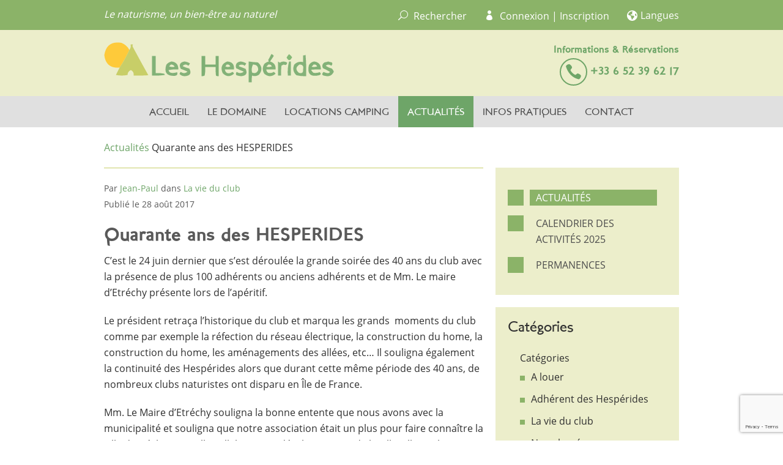

--- FILE ---
content_type: text/html; charset=UTF-8
request_url: https://leshesperides.org/la-vie-du-club/quarante-ans-hesperides/2017/08/28/
body_size: 13967
content:
<!doctype html>
<html lang="fr-FR">
<head>
<meta charset="UTF-8">
<link href="https://leshesperides.org/wp-content/themes/les-hesperides-v1-6/img/icons/favicon.ico" rel="shortcut icon">
<link href="https://leshesperides.org/wp-content/themes/les-hesperides-v1-6/img/icons/touch.png" rel="apple-touch-icon-precomposed">
<!-- <link rel="stylesheet" href="https://leshesperides.org/wp-content/themes/les-hesperides-v1-6/font/elegant_font/style.css"> -->
<link rel="stylesheet" type="text/css" href="//leshesperides.org/wp-content/cache/wpfc-minified/dikapkyk/8befk.css" media="all"/>
<meta http-equiv="X-UA-Compatible" content="IE=edge,chrome=1">
<meta name="viewport" content="width=device-width, initial-scale=1.0" />
<meta name="description" content="Le naturisme, un bien-être au naturel">
<script src='//leshesperides.org/wp-content/cache/wpfc-minified/edqclydc/8befl.js' type="text/javascript"></script>
<!-- <script src="https://leshesperides.org/wp-content/themes/les-hesperides-v1-6/js/tarteaucitron/tarteaucitron.js"></script> -->
<script type="text/javascript">
tarteaucitron.init({
"privacyUrl": "https://leshesperides.org/politique-de-confidentialite/",
/* Privacy policy url */
"hashtag": "#tarteaucitron",
/* Open the panel with this hashtag */
"cookieName": "tartaucitron",
/* Cookie name */
"orientation": "bottom",
/* Banner position (top - bottom) */
"showAlertSmall": false,
/* Show the small banner on bottom right */
"cookieslist": true,
/* Show the cookie list */
"adblocker": false,
/* Show a Warning if an adblocker is detected */
"AcceptAllCta": true,
/* Show the accept all button when highPrivacy on */
"highPrivacy": false,
/* Disable auto consent */
"handleBrowserDNTRequest": false,
/* If Do Not Track == 1, accept all */
"removeCredit": true,
/* Remove credit link */
"moreInfoLink": false,
/* Show more info link */
//"cookieDomain": ".my-multisite-domaine.fr" /* Shared cookie for subdomain */
});
</script>
<script type="text/javascript">
tarteaucitron.user.analyticsUa = 'UA-646904-3';
tarteaucitron.user.analyticsMore = function() {
/* add here your optionnal ga.push() */ };
(tarteaucitron.job = tarteaucitron.job || []).push('analytics');
</script>
<meta name='robots' content='index, follow, max-image-preview:large, max-snippet:-1, max-video-preview:-1' />
<style>img:is([sizes="auto" i], [sizes^="auto," i]) { contain-intrinsic-size: 3000px 1500px }</style>
<!-- This site is optimized with the Yoast SEO plugin v25.0 - https://yoast.com/wordpress/plugins/seo/ -->
<title>Quarante ans des HESPERIDES - Les Hespérides</title>
<link rel="canonical" href="https://leshesperides.org/la-vie-du-club/quarante-ans-hesperides/2017/08/28/" />
<meta property="og:locale" content="fr_FR" />
<meta property="og:type" content="article" />
<meta property="og:title" content="Quarante ans des HESPERIDES - Les Hespérides" />
<meta property="og:description" content="C&rsquo;est le 24 juin dernier que s&rsquo;est déroulée la grande soirée des 40 ans du club avec la présence de plus 100 adhérents ou anciens adhérents et de Mm. Le maire d&rsquo;Etréchy présente lors de l&rsquo;apéritif. Le président retraça l&rsquo;historique du club et marqua les grands &nbsp;moments du club comme par exemple la réfection du... Lire la suite" />
<meta property="og:url" content="https://leshesperides.org/la-vie-du-club/quarante-ans-hesperides/2017/08/28/" />
<meta property="og:site_name" content="Les Hespérides" />
<meta property="article:publisher" content="https://www.facebook.com/les.hesperides.naturiste/" />
<meta property="article:published_time" content="2017-08-28T14:14:27+00:00" />
<meta property="article:modified_time" content="2019-07-06T16:52:46+00:00" />
<meta property="og:image" content="https://leshesperides.org/wp-content/uploads/2017/08/DSCF9805-300x225.jpg" />
<meta name="author" content="Jean-Paul" />
<meta name="twitter:card" content="summary_large_image" />
<meta name="twitter:creator" content="@club_naturiste" />
<meta name="twitter:site" content="@club_naturiste" />
<meta name="twitter:label1" content="Écrit par" />
<meta name="twitter:data1" content="Jean-Paul" />
<meta name="twitter:label2" content="Durée de lecture estimée" />
<meta name="twitter:data2" content="1 minute" />
<script type="application/ld+json" class="yoast-schema-graph">{"@context":"https://schema.org","@graph":[{"@type":"Article","@id":"https://leshesperides.org/la-vie-du-club/quarante-ans-hesperides/2017/08/28/#article","isPartOf":{"@id":"https://leshesperides.org/la-vie-du-club/quarante-ans-hesperides/2017/08/28/"},"author":{"name":"Jean-Paul","@id":"https://leshesperides.org/#/schema/person/0ed2583db78bb3248c20f4f1e97d4517"},"headline":"Quarante ans des HESPERIDES","datePublished":"2017-08-28T14:14:27+00:00","dateModified":"2019-07-06T16:52:46+00:00","mainEntityOfPage":{"@id":"https://leshesperides.org/la-vie-du-club/quarante-ans-hesperides/2017/08/28/"},"wordCount":244,"commentCount":0,"publisher":{"@id":"https://leshesperides.org/#organization"},"image":{"@id":"https://leshesperides.org/la-vie-du-club/quarante-ans-hesperides/2017/08/28/#primaryimage"},"thumbnailUrl":"https://leshesperides.org/wp-content/uploads/2017/08/DSCF9805-300x225.jpg","articleSection":["La vie du club"],"inLanguage":"fr-FR","potentialAction":[{"@type":"CommentAction","name":"Comment","target":["https://leshesperides.org/la-vie-du-club/quarante-ans-hesperides/2017/08/28/#respond"]}]},{"@type":"WebPage","@id":"https://leshesperides.org/la-vie-du-club/quarante-ans-hesperides/2017/08/28/","url":"https://leshesperides.org/la-vie-du-club/quarante-ans-hesperides/2017/08/28/","name":"Quarante ans des HESPERIDES - Les Hespérides","isPartOf":{"@id":"https://leshesperides.org/#website"},"primaryImageOfPage":{"@id":"https://leshesperides.org/la-vie-du-club/quarante-ans-hesperides/2017/08/28/#primaryimage"},"image":{"@id":"https://leshesperides.org/la-vie-du-club/quarante-ans-hesperides/2017/08/28/#primaryimage"},"thumbnailUrl":"https://leshesperides.org/wp-content/uploads/2017/08/DSCF9805-300x225.jpg","datePublished":"2017-08-28T14:14:27+00:00","dateModified":"2019-07-06T16:52:46+00:00","breadcrumb":{"@id":"https://leshesperides.org/la-vie-du-club/quarante-ans-hesperides/2017/08/28/#breadcrumb"},"inLanguage":"fr-FR","potentialAction":[{"@type":"ReadAction","target":["https://leshesperides.org/la-vie-du-club/quarante-ans-hesperides/2017/08/28/"]}]},{"@type":"ImageObject","inLanguage":"fr-FR","@id":"https://leshesperides.org/la-vie-du-club/quarante-ans-hesperides/2017/08/28/#primaryimage","url":"https://leshesperides.org/wp-content/uploads/2017/08/DSCF9805.jpg","contentUrl":"https://leshesperides.org/wp-content/uploads/2017/08/DSCF9805.jpg","width":3264,"height":2448},{"@type":"BreadcrumbList","@id":"https://leshesperides.org/la-vie-du-club/quarante-ans-hesperides/2017/08/28/#breadcrumb","itemListElement":[{"@type":"ListItem","position":1,"name":"Actualités","item":"https://leshesperides.org/actualites/"},{"@type":"ListItem","position":2,"name":"Quarante ans des HESPERIDES"}]},{"@type":"WebSite","@id":"https://leshesperides.org/#website","url":"https://leshesperides.org/","name":"Les Hespérides camping naturiste en ile de france","description":"Le naturisme, un bien-être au naturel","publisher":{"@id":"https://leshesperides.org/#organization"},"potentialAction":[{"@type":"SearchAction","target":{"@type":"EntryPoint","urlTemplate":"https://leshesperides.org/?s={search_term_string}"},"query-input":{"@type":"PropertyValueSpecification","valueRequired":true,"valueName":"search_term_string"}}],"inLanguage":"fr-FR"},{"@type":"Organization","@id":"https://leshesperides.org/#organization","name":"Les Hespérides","url":"https://leshesperides.org/","logo":{"@type":"ImageObject","inLanguage":"fr-FR","@id":"https://leshesperides.org/#/schema/logo/image/","url":"https://leshesperides.org/wp-content/uploads/2016/10/logo.png","contentUrl":"https://leshesperides.org/wp-content/uploads/2016/10/logo.png","width":413,"height":66,"caption":"Les Hespérides"},"image":{"@id":"https://leshesperides.org/#/schema/logo/image/"},"sameAs":["https://www.facebook.com/les.hesperides.naturiste/","https://x.com/club_naturiste","https://www.instagram.com/paris_naturisme/"]},{"@type":"Person","@id":"https://leshesperides.org/#/schema/person/0ed2583db78bb3248c20f4f1e97d4517","name":"Jean-Paul","image":{"@type":"ImageObject","inLanguage":"fr-FR","@id":"https://leshesperides.org/#/schema/person/image/","url":"https://secure.gravatar.com/avatar/be5250f2af60b406e081b6fabdaf0486f1b6d95dde0fe43e81f1684136f245db?s=96&d=mm&r=g","contentUrl":"https://secure.gravatar.com/avatar/be5250f2af60b406e081b6fabdaf0486f1b6d95dde0fe43e81f1684136f245db?s=96&d=mm&r=g","caption":"Jean-Paul"},"url":"https://leshesperides.org/author/jean-paul/"}]}</script>
<!-- / Yoast SEO plugin. -->
<link rel='dns-prefetch' href='//translate.google.com' />
<!-- <link rel='stylesheet' id='scap.flashblock-css' href='https://leshesperides.org/wp-content/plugins/compact-wp-audio-player/css/flashblock.css' media='all' /> -->
<!-- <link rel='stylesheet' id='scap.player-css' href='https://leshesperides.org/wp-content/plugins/compact-wp-audio-player/css/player.css' media='all' /> -->
<!-- <link rel='stylesheet' id='wp-block-library-css' href='https://leshesperides.org/wp-includes/css/dist/block-library/style.min.css' media='all' /> -->
<link rel="stylesheet" type="text/css" href="//leshesperides.org/wp-content/cache/wpfc-minified/fkcfu8r/8befk.css" media="all"/>
<style id='classic-theme-styles-inline-css' type='text/css'>
/*! This file is auto-generated */
.wp-block-button__link{color:#fff;background-color:#32373c;border-radius:9999px;box-shadow:none;text-decoration:none;padding:calc(.667em + 2px) calc(1.333em + 2px);font-size:1.125em}.wp-block-file__button{background:#32373c;color:#fff;text-decoration:none}
</style>
<style id='safe-svg-svg-icon-style-inline-css' type='text/css'>
.safe-svg-cover{text-align:center}.safe-svg-cover .safe-svg-inside{display:inline-block;max-width:100%}.safe-svg-cover svg{height:100%;max-height:100%;max-width:100%;width:100%}
</style>
<!-- <link rel='stylesheet' id='awsm-ead-public-css' href='https://leshesperides.org/wp-content/plugins/embed-any-document/css/embed-public.min.css' media='all' /> -->
<link rel="stylesheet" type="text/css" href="//leshesperides.org/wp-content/cache/wpfc-minified/1paz1k8l/8befk.css" media="all"/>
<style id='global-styles-inline-css' type='text/css'>
:root{--wp--preset--aspect-ratio--square: 1;--wp--preset--aspect-ratio--4-3: 4/3;--wp--preset--aspect-ratio--3-4: 3/4;--wp--preset--aspect-ratio--3-2: 3/2;--wp--preset--aspect-ratio--2-3: 2/3;--wp--preset--aspect-ratio--16-9: 16/9;--wp--preset--aspect-ratio--9-16: 9/16;--wp--preset--gradient--vivid-cyan-blue-to-vivid-purple: linear-gradient(135deg,rgba(6,147,227,1) 0%,rgb(155,81,224) 100%);--wp--preset--gradient--light-green-cyan-to-vivid-green-cyan: linear-gradient(135deg,rgb(122,220,180) 0%,rgb(0,208,130) 100%);--wp--preset--gradient--luminous-vivid-amber-to-luminous-vivid-orange: linear-gradient(135deg,rgba(252,185,0,1) 0%,rgba(255,105,0,1) 100%);--wp--preset--gradient--luminous-vivid-orange-to-vivid-red: linear-gradient(135deg,rgba(255,105,0,1) 0%,rgb(207,46,46) 100%);--wp--preset--gradient--very-light-gray-to-cyan-bluish-gray: linear-gradient(135deg,rgb(238,238,238) 0%,rgb(169,184,195) 100%);--wp--preset--gradient--cool-to-warm-spectrum: linear-gradient(135deg,rgb(74,234,220) 0%,rgb(151,120,209) 20%,rgb(207,42,186) 40%,rgb(238,44,130) 60%,rgb(251,105,98) 80%,rgb(254,248,76) 100%);--wp--preset--gradient--blush-light-purple: linear-gradient(135deg,rgb(255,206,236) 0%,rgb(152,150,240) 100%);--wp--preset--gradient--blush-bordeaux: linear-gradient(135deg,rgb(254,205,165) 0%,rgb(254,45,45) 50%,rgb(107,0,62) 100%);--wp--preset--gradient--luminous-dusk: linear-gradient(135deg,rgb(255,203,112) 0%,rgb(199,81,192) 50%,rgb(65,88,208) 100%);--wp--preset--gradient--pale-ocean: linear-gradient(135deg,rgb(255,245,203) 0%,rgb(182,227,212) 50%,rgb(51,167,181) 100%);--wp--preset--gradient--electric-grass: linear-gradient(135deg,rgb(202,248,128) 0%,rgb(113,206,126) 100%);--wp--preset--gradient--midnight: linear-gradient(135deg,rgb(2,3,129) 0%,rgb(40,116,252) 100%);--wp--preset--font-size--small: 13px;--wp--preset--font-size--medium: 20px;--wp--preset--font-size--large: 36px;--wp--preset--font-size--x-large: 42px;--wp--preset--spacing--20: 0.44rem;--wp--preset--spacing--30: 0.67rem;--wp--preset--spacing--40: 1rem;--wp--preset--spacing--50: 1.5rem;--wp--preset--spacing--60: 2.25rem;--wp--preset--spacing--70: 3.38rem;--wp--preset--spacing--80: 5.06rem;--wp--preset--shadow--natural: 6px 6px 9px rgba(0, 0, 0, 0.2);--wp--preset--shadow--deep: 12px 12px 50px rgba(0, 0, 0, 0.4);--wp--preset--shadow--sharp: 6px 6px 0px rgba(0, 0, 0, 0.2);--wp--preset--shadow--outlined: 6px 6px 0px -3px rgba(255, 255, 255, 1), 6px 6px rgba(0, 0, 0, 1);--wp--preset--shadow--crisp: 6px 6px 0px rgba(0, 0, 0, 1);}:where(.is-layout-flex){gap: 0.5em;}:where(.is-layout-grid){gap: 0.5em;}body .is-layout-flex{display: flex;}.is-layout-flex{flex-wrap: wrap;align-items: center;}.is-layout-flex > :is(*, div){margin: 0;}body .is-layout-grid{display: grid;}.is-layout-grid > :is(*, div){margin: 0;}:where(.wp-block-columns.is-layout-flex){gap: 2em;}:where(.wp-block-columns.is-layout-grid){gap: 2em;}:where(.wp-block-post-template.is-layout-flex){gap: 1.25em;}:where(.wp-block-post-template.is-layout-grid){gap: 1.25em;}.has-vivid-cyan-blue-to-vivid-purple-gradient-background{background: var(--wp--preset--gradient--vivid-cyan-blue-to-vivid-purple) !important;}.has-light-green-cyan-to-vivid-green-cyan-gradient-background{background: var(--wp--preset--gradient--light-green-cyan-to-vivid-green-cyan) !important;}.has-luminous-vivid-amber-to-luminous-vivid-orange-gradient-background{background: var(--wp--preset--gradient--luminous-vivid-amber-to-luminous-vivid-orange) !important;}.has-luminous-vivid-orange-to-vivid-red-gradient-background{background: var(--wp--preset--gradient--luminous-vivid-orange-to-vivid-red) !important;}.has-very-light-gray-to-cyan-bluish-gray-gradient-background{background: var(--wp--preset--gradient--very-light-gray-to-cyan-bluish-gray) !important;}.has-cool-to-warm-spectrum-gradient-background{background: var(--wp--preset--gradient--cool-to-warm-spectrum) !important;}.has-blush-light-purple-gradient-background{background: var(--wp--preset--gradient--blush-light-purple) !important;}.has-blush-bordeaux-gradient-background{background: var(--wp--preset--gradient--blush-bordeaux) !important;}.has-luminous-dusk-gradient-background{background: var(--wp--preset--gradient--luminous-dusk) !important;}.has-pale-ocean-gradient-background{background: var(--wp--preset--gradient--pale-ocean) !important;}.has-electric-grass-gradient-background{background: var(--wp--preset--gradient--electric-grass) !important;}.has-midnight-gradient-background{background: var(--wp--preset--gradient--midnight) !important;}.has-small-font-size{font-size: var(--wp--preset--font-size--small) !important;}.has-medium-font-size{font-size: var(--wp--preset--font-size--medium) !important;}.has-large-font-size{font-size: var(--wp--preset--font-size--large) !important;}.has-x-large-font-size{font-size: var(--wp--preset--font-size--x-large) !important;}
:where(.wp-block-post-template.is-layout-flex){gap: 1.25em;}:where(.wp-block-post-template.is-layout-grid){gap: 1.25em;}
:where(.wp-block-columns.is-layout-flex){gap: 2em;}:where(.wp-block-columns.is-layout-grid){gap: 2em;}
:root :where(.wp-block-pullquote){font-size: 1.5em;line-height: 1.6;}
</style>
<!-- <link rel='stylesheet' id='plyr-css-css' href='https://leshesperides.org/wp-content/plugins/easy-video-player/lib/plyr.css' media='all' /> -->
<!-- <link rel='stylesheet' id='google-language-translator-css' href='https://leshesperides.org/wp-content/plugins/google-language-translator/css/style.css' media='' /> -->
<!-- <link rel='stylesheet' id='responsive-lightbox-swipebox-css' href='https://leshesperides.org/wp-content/plugins/responsive-lightbox/assets/swipebox/swipebox.min.css' media='all' /> -->
<!-- <link rel='stylesheet' id='social-icons-general-css' href='//leshesperides.org/wp-content/plugins/social-icons/assets/css/social-icons.css' media='all' /> -->
<!-- <link rel='stylesheet' id='woocommerce-layout-css' href='https://leshesperides.org/wp-content/plugins/woocommerce/assets/css/woocommerce-layout.css' media='all' /> -->
<link rel="stylesheet" type="text/css" href="//leshesperides.org/wp-content/cache/wpfc-minified/10ip7wwn/8befk.css" media="all"/>
<!-- <link rel='stylesheet' id='woocommerce-smallscreen-css' href='https://leshesperides.org/wp-content/plugins/woocommerce/assets/css/woocommerce-smallscreen.css' media='only screen and (max-width: 768px)' /> -->
<link rel="stylesheet" type="text/css" href="//leshesperides.org/wp-content/cache/wpfc-minified/d6gux1k/8befk.css" media="only screen and (max-width: 768px)"/>
<!-- <link rel='stylesheet' id='woocommerce-general-css' href='https://leshesperides.org/wp-content/plugins/woocommerce/assets/css/woocommerce.css' media='all' /> -->
<link rel="stylesheet" type="text/css" href="//leshesperides.org/wp-content/cache/wpfc-minified/ky1wq39k/8befk.css" media="all"/>
<style id='woocommerce-inline-inline-css' type='text/css'>
.woocommerce form .form-row .required { visibility: visible; }
</style>
<!-- <link rel='stylesheet' id='wooswipe-pswp-css-css' href='https://leshesperides.org/wp-content/plugins/wooswipe/public/pswp/photoswipe.css' media='all' /> -->
<!-- <link rel='stylesheet' id='wooswipe-pswp-skin-white-css' href='https://leshesperides.org/wp-content/plugins/wooswipe/public/pswp/white-skin/skin.css' media='all' /> -->
<!-- <link rel='stylesheet' id='wooswipe-slick-css-css' href='https://leshesperides.org/wp-content/plugins/wooswipe/public/slick/slick.css' media='all' /> -->
<!-- <link rel='stylesheet' id='wooswipe-slick-theme-css' href='https://leshesperides.org/wp-content/plugins/wooswipe/public/slick/slick-theme.css' media='all' /> -->
<!-- <link rel='stylesheet' id='wooswipe-css-css' href='https://leshesperides.org/wp-content/plugins/wooswipe/public/css/wooswipe.css' media='all' /> -->
<!-- <link rel='stylesheet' id='wpcloudy-css' href='https://leshesperides.org/wp-content/plugins/wp-cloudy/css/wpcloudy.min.css' media='all' /> -->
<!-- <link rel='stylesheet' id='brands-styles-css' href='https://leshesperides.org/wp-content/plugins/woocommerce/assets/css/brands.css' media='all' /> -->
<!-- <link rel='stylesheet' id='wpblank-css' href='https://leshesperides.org/wp-content/themes/les-hesperides-v1-6/css/application.css' media='all' /> -->
<link rel="stylesheet" type="text/css" href="//leshesperides.org/wp-content/cache/wpfc-minified/jz6kow6v/8befk.css" media="all"/>
<style id='akismet-widget-style-inline-css' type='text/css'>
.a-stats {
--akismet-color-mid-green: #357b49;
--akismet-color-white: #fff;
--akismet-color-light-grey: #f6f7f7;
max-width: 350px;
width: auto;
}
.a-stats * {
all: unset;
box-sizing: border-box;
}
.a-stats strong {
font-weight: 600;
}
.a-stats a.a-stats__link,
.a-stats a.a-stats__link:visited,
.a-stats a.a-stats__link:active {
background: var(--akismet-color-mid-green);
border: none;
box-shadow: none;
border-radius: 8px;
color: var(--akismet-color-white);
cursor: pointer;
display: block;
font-family: -apple-system, BlinkMacSystemFont, 'Segoe UI', 'Roboto', 'Oxygen-Sans', 'Ubuntu', 'Cantarell', 'Helvetica Neue', sans-serif;
font-weight: 500;
padding: 12px;
text-align: center;
text-decoration: none;
transition: all 0.2s ease;
}
/* Extra specificity to deal with TwentyTwentyOne focus style */
.widget .a-stats a.a-stats__link:focus {
background: var(--akismet-color-mid-green);
color: var(--akismet-color-white);
text-decoration: none;
}
.a-stats a.a-stats__link:hover {
filter: brightness(110%);
box-shadow: 0 4px 12px rgba(0, 0, 0, 0.06), 0 0 2px rgba(0, 0, 0, 0.16);
}
.a-stats .count {
color: var(--akismet-color-white);
display: block;
font-size: 1.5em;
line-height: 1.4;
padding: 0 13px;
white-space: nowrap;
}
</style>
<!-- <link rel='stylesheet' id='msl-main-css' href='https://leshesperides.org/wp-content/plugins/master-slider/public/assets/css/masterslider.main.css' media='all' /> -->
<!-- <link rel='stylesheet' id='msl-custom-css' href='https://leshesperides.org/wp-content/uploads/master-slider/custom.css' media='all' /> -->
<link rel="stylesheet" type="text/css" href="//leshesperides.org/wp-content/cache/wpfc-minified/e2am03p9/8befk.css" media="all"/>
<script src='//leshesperides.org/wp-content/cache/wpfc-minified/etopfbk/8befk.js' type="text/javascript"></script>
<!-- <script type="text/javascript" src="https://leshesperides.org/wp-content/plugins/compact-wp-audio-player/js/soundmanager2-nodebug-jsmin.js" id="scap.soundmanager2-js"></script> -->
<!-- <script type="text/javascript" src="https://leshesperides.org/wp-includes/js/jquery/jquery.min.js" id="jquery-core-js"></script> -->
<!-- <script type="text/javascript" src="https://leshesperides.org/wp-includes/js/jquery/jquery-migrate.min.js" id="jquery-migrate-js"></script> -->
<script type="text/javascript" id="plyr-js-js-extra">
/* <![CDATA[ */
var easy_video_player = {"plyr_iconUrl":"https:\/\/leshesperides.org\/wp-content\/plugins\/easy-video-player\/lib\/plyr.svg","plyr_blankVideo":"https:\/\/leshesperides.org\/wp-content\/plugins\/easy-video-player\/lib\/blank.mp4"};
/* ]]> */
</script>
<script src='//leshesperides.org/wp-content/cache/wpfc-minified/qx6iwr87/8befk.js' type="text/javascript"></script>
<!-- <script type="text/javascript" src="https://leshesperides.org/wp-content/plugins/easy-video-player/lib/plyr.js" id="plyr-js-js"></script> -->
<!-- <script type="text/javascript" src="https://leshesperides.org/wp-content/plugins/responsive-lightbox/assets/swipebox/jquery.swipebox.min.js" id="responsive-lightbox-swipebox-js"></script> -->
<!-- <script type="text/javascript" src="https://leshesperides.org/wp-includes/js/underscore.min.js" id="underscore-js"></script> -->
<!-- <script type="text/javascript" src="https://leshesperides.org/wp-content/plugins/responsive-lightbox/assets/infinitescroll/infinite-scroll.pkgd.min.js" id="responsive-lightbox-infinite-scroll-js"></script> -->
<script type="text/javascript" id="responsive-lightbox-js-before">
/* <![CDATA[ */
var rlArgs = {"script":"swipebox","selector":"lightbox","customEvents":"","activeGalleries":true,"animation":true,"hideCloseButtonOnMobile":false,"removeBarsOnMobile":false,"hideBars":true,"hideBarsDelay":5000,"videoMaxWidth":1080,"useSVG":true,"loopAtEnd":false,"woocommerce_gallery":false,"ajaxurl":"https:\/\/leshesperides.org\/wp-admin\/admin-ajax.php","nonce":"463ee90631","preview":false,"postId":2830,"scriptExtension":false};
/* ]]> */
</script>
<script src='//leshesperides.org/wp-content/cache/wpfc-minified/r9c44hx/8befk.js' type="text/javascript"></script>
<!-- <script type="text/javascript" src="https://leshesperides.org/wp-content/plugins/responsive-lightbox/js/front.js" id="responsive-lightbox-js"></script> -->
<!-- <script type="text/javascript" src="https://leshesperides.org/wp-content/plugins/woocommerce/assets/js/jquery-blockui/jquery.blockUI.min.js" id="jquery-blockui-js" defer="defer" data-wp-strategy="defer"></script> -->
<script type="text/javascript" id="wc-add-to-cart-js-extra">
/* <![CDATA[ */
var wc_add_to_cart_params = {"ajax_url":"\/wp-admin\/admin-ajax.php","wc_ajax_url":"\/?wc-ajax=%%endpoint%%","i18n_view_cart":"Voir le panier","cart_url":"https:\/\/leshesperides.org\/panier\/","is_cart":"","cart_redirect_after_add":"no"};
/* ]]> */
</script>
<script src='//leshesperides.org/wp-content/cache/wpfc-minified/llhp07pt/8befk.js' type="text/javascript"></script>
<!-- <script type="text/javascript" src="https://leshesperides.org/wp-content/plugins/woocommerce/assets/js/frontend/add-to-cart.min.js" id="wc-add-to-cart-js" defer="defer" data-wp-strategy="defer"></script> -->
<!-- <script type="text/javascript" src="https://leshesperides.org/wp-content/plugins/woocommerce/assets/js/js-cookie/js.cookie.min.js" id="js-cookie-js" defer="defer" data-wp-strategy="defer"></script> -->
<script type="text/javascript" id="woocommerce-js-extra">
/* <![CDATA[ */
var woocommerce_params = {"ajax_url":"\/wp-admin\/admin-ajax.php","wc_ajax_url":"\/?wc-ajax=%%endpoint%%","i18n_password_show":"Afficher le mot de passe","i18n_password_hide":"Masquer le mot de passe"};
/* ]]> */
</script>
<script src='//leshesperides.org/wp-content/cache/wpfc-minified/87942hvw/8befk.js' type="text/javascript"></script>
<!-- <script type="text/javascript" src="https://leshesperides.org/wp-content/plugins/woocommerce/assets/js/frontend/woocommerce.min.js" id="woocommerce-js" defer="defer" data-wp-strategy="defer"></script> -->
<!-- <script type="text/javascript" src="https://leshesperides.org/wp-content/plugins/wooswipe/public/pswp/photoswipe.min.js" id="wooswipe-pswp-js"></script> -->
<!-- <script type="text/javascript" src="https://leshesperides.org/wp-content/plugins/wooswipe/public/pswp/photoswipe-ui-default.min.js" id="wooswipe-pswp-ui-js"></script> -->
<!-- <script type="text/javascript" src="https://leshesperides.org/wp-content/plugins/wooswipe/public/slick/slick.min.js" id="wooswipe-slick-js"></script> -->
<link rel="https://api.w.org/" href="https://leshesperides.org/wp-json/" /><link rel="alternate" title="JSON" type="application/json" href="https://leshesperides.org/wp-json/wp/v2/posts/2830" /><link rel="alternate" title="oEmbed (JSON)" type="application/json+oembed" href="https://leshesperides.org/wp-json/oembed/1.0/embed?url=https%3A%2F%2Fleshesperides.org%2Fla-vie-du-club%2Fquarante-ans-hesperides%2F2017%2F08%2F28%2F" />
<link rel="alternate" title="oEmbed (XML)" type="text/xml+oembed" href="https://leshesperides.org/wp-json/oembed/1.0/embed?url=https%3A%2F%2Fleshesperides.org%2Fla-vie-du-club%2Fquarante-ans-hesperides%2F2017%2F08%2F28%2F&#038;format=xml" />
<style>#google_language_translator a{display:none!important;}div.skiptranslate.goog-te-gadget{display:inline!important;}.goog-te-gadget{color:transparent!important;}.goog-te-gadget{font-size:0px!important;}.goog-branding{display:none;}.goog-tooltip{display: none!important;}.goog-tooltip:hover{display: none!important;}.goog-text-highlight{background-color:transparent!important;border:none!important;box-shadow:none!important;}#google_language_translator select.goog-te-combo{color:#ffffff;}div.skiptranslate{display:none!important;}body{top:0px!important;}#goog-gt-{display:none!important;}font font{background-color:transparent!important;box-shadow:none!important;position:initial!important;}#glt-translate-trigger{left:20px;right:auto;}#glt-translate-trigger > span{color:#ffffff;}#glt-translate-trigger{background:#f89406;}.goog-te-gadget .goog-te-combo{width:100%;}#google_language_translator .goog-te-gadget .goog-te-combo{background:#8bb368;border:0!important;}</style><script>var ms_grabbing_curosr = 'https://leshesperides.org/wp-content/plugins/master-slider/public/assets/css/common/grabbing.cur', ms_grab_curosr = 'https://leshesperides.org/wp-content/plugins/master-slider/public/assets/css/common/grab.cur';</script>
<meta name="generator" content="MasterSlider 3.10.8 - Responsive Touch Image Slider | avt.li/msf" />
<noscript><style>.woocommerce-product-gallery{ opacity: 1 !important; }</style></noscript>
<script src='//leshesperides.org/wp-content/cache/wpfc-minified/k29vro6j/8befk.js' type="text/javascript"></script>
<!-- <script src="https://leshesperides.org/wp-content/themes/les-hesperides-v1-6/js/jquery.min.js"></script> -->
</head>
<body class=" wp-singular post-template-default single single-post postid-2830 single-format-standard wp-theme-les-hesperides-v1-6 theme-les-hesperides-v1-6 _masterslider _ms_version_3.10.8 woocommerce-no-js quarante-ans-hesperides" role="document">
<!--[if lt IE 9]>
<html lang="fr" class="lt-ie9">
<div class="wrap browsehappy">
<p><b>Vous utilisez un navigateur obsolète</b></p>
<p>Merci de faire <a href="http://browsehappy.com">la mise à niveau</a> de votre navigateur pour améliorer votre expérience.</p>
</div>
<![endif]-->
<div class="container">
<div class="container-overlay"></div>
<div class="nav">
<p id="result" class="close-menu"></p>
<script>
// Fonction exécutée au redimensionnement
function redimensionnement(e) {
var result = document.getElementById('result');
if ("matchMedia" in window) {
if (window.matchMedia("(min-width:769px)").matches) {
result.innerHTML = '';
$('.container').removeClass('menu-collapse');
$('.mobil-menu.detached').addClass('invisible');
$('.booking').removeClass('booking-collapse');
$('.search-box').removeClass('search-collapse');
} else if (window.matchMedia("(max-width:768px)").matches) {
result.innerHTML = '<i class="arrow_carrot-left" aria-hidden="true"></i><span>Fermer</span>';
$('.search-box').removeClass('search-collapse-desktop');
}
}
}
// On lie l'événement resize à la fonction
window.addEventListener('resize', redimensionnement, false);
// Exécution de cette même fonction au démarrage pour avoir un retour initial
redimensionnement();
</script>
<nav class="menu wrapper" role="navigation">
<ul class="menu-list"><li class="menu-item"><a href="https://leshesperides.org/">Accueil</a></li>
<li class="menu-item menu-item-has-children"><a href="https://leshesperides.org/le-domaine/">Le domaine</a>
<ul class="sub-menu">
<li class="menu-item"><a href="https://leshesperides.org/le-domaine/club-hesperides-histoire/">Le club des Hespérides et son histoire</a></li>
<li class="menu-item"><a href="https://leshesperides.org/le-domaine/les-infrastructures/">Infrastructures</a></li>
<li class="menu-item"><a href="https://leshesperides.org/le-domaine/activites/">Activités</a></li>
<li class="menu-item"><a href="https://leshesperides.org/le-domaine/photos-du-domaine/">Photos du domaine</a></li>
</ul>
</li>
<li class="menu-item menu-item-has-children"><a href="https://leshesperides.org/locations-camping/">Locations camping</a>
<ul class="sub-menu">
<li class="menu-item"><a href="https://leshesperides.org/locations-camping/visiteurs-a-la-journee/">Visiteurs à la journée</a></li>
<li class="menu-item"><a href="https://leshesperides.org/locations-camping/emplacements/">Emplacements de camping</a></li>
<li class="menu-item"><a href="https://leshesperides.org/locations-camping/emplacements-caravanes/">Location de caravanes et chalet</a></li>
<li class="menu-item"><a href="https://leshesperides.org/locations-camping/emplacements-chalets-caravanes-a-lannee/">Chalets et caravanes à l&rsquo;année</a></li>
</ul>
</li>
<li class="menu-item is-active menu-item-has-children"><a href="https://leshesperides.org/actualites/">Actualités</a>
<ul class="sub-menu">
<li class="menu-item"><a href="https://leshesperides.org/actualites/calendrier-des-activites/">Calendrier</a></li>
</ul>
</li>
<li class="menu-item menu-item-has-children"><a href="https://leshesperides.org/infos-pratiques/">Infos pratiques</a>
<ul class="sub-menu">
<li class="menu-item"><a href="https://leshesperides.org/infos-pratiques/reservations-tarifs/">Réservations &#038; Tarifs</a></li>
<li class="menu-item"><a href="https://leshesperides.org/infos-pratiques/acces-au-camping/">Accès au camping</a></li>
<li class="menu-item"><a href="https://leshesperides.org/infos-pratiques/charte-naturiste/">Charte naturiste</a></li>
<li class="menu-item menu-item-has-children"><a href="https://leshesperides.org/infos-pratiques/a-proximite/">A proximité</a>
<ul class="sub-menu">
<li class="menu-item"><a href="https://leshesperides.org/infos-pratiques/a-proximite/centre-de-ville-detrechy/">Centre ville d&rsquo;Étréchy</a></li>
<li class="menu-item"><a href="https://leshesperides.org/infos-pratiques/a-proximite/base-de-loisirs-detampes/">base de loisirs d&rsquo;étampes</a></li>
<li class="menu-item"><a href="https://leshesperides.org/infos-pratiques/a-proximite/chateau-de-chamarande/">Château de Chamarande</a></li>
<li class="menu-item"><a href="https://leshesperides.org/infos-pratiques/a-proximite/paris-et-ses-monuments/">Paris et ses monuments</a></li>
<li class="menu-item"><a href="https://leshesperides.org/infos-pratiques/a-proximite/parc-attraction-eurodisney-disneyland-paris/">Disneyland paris</a></li>
</ul>
</li>
</ul>
</li>
<li class="menu-item"><a href="https://leshesperides.org/contact-le-camping-naturiste-ile-de-france-essonne/">Contact</a></li>
</ul>            </nav>
</div>
<div class="push-container">
<div class="wrapper langues-box">
<div id="google_language_translator" class="default-language-fr"></div>            </div>
<ul class="mobil-menu">
<li class="btn-menu">
<i class="icon_menu" aria-hidden="true"></i>
</li>
<!--
-->
<!-- <li class="btn-booking">
<i class="icon_calendar" aria-hidden="true"></i>
</li> -->
<!--
-->
<li class="btn-phone">
<i class="icon_phone"></i>
</li>
<!--
-->
<li class="btn-search">
<i class="icon_search" aria-hidden="true"></i><span> Rechercher</span>
</li>
<!--
-->
<li class="btn-account">
<div class="account">
<a class="my-account" href="https://leshesperides.org/mon-compte/" title="Mon compte"><i
aria-hidden="true" class="icon_profile"></i><span>Mon compte</span></a>
</div>
</li>
<li class="btn-languages">
<div class="languages-mob">
<div class="languages-mob-icon">
<svg xmlns="http://www.w3.org/2000/svg" viewBox="0 0 512 512">
<!--! Font Awesome Pro 6.2.0 by @fontawesome - https://fontawesome.com License - https://fontawesome.com/license (Commercial License) Copyright 2022 Fonticons, Inc. -->
<path fill="#fff"
d="M57.7 193l9.4 16.4c8.3 14.5 21.9 25.2 38 29.8L163 255.7c17.2 4.9 29 20.6 29 38.5v39.9c0 11 6.2 21 16 25.9s16 14.9 16 25.9v39c0 15.6 14.9 26.9 29.9 22.6c16.1-4.6 28.6-17.5 32.7-33.8l2.8-11.2c4.2-16.9 15.2-31.4 30.3-40l8.1-4.6c15-8.5 24.2-24.5 24.2-41.7v-8.3c0-12.7-5.1-24.9-14.1-33.9l-3.9-3.9c-9-9-21.2-14.1-33.9-14.1H257c-11.1 0-22.1-2.9-31.8-8.4l-34.5-19.7c-4.3-2.5-7.6-6.5-9.2-11.2c-3.2-9.6 1.1-20 10.2-24.5l5.9-3c6.6-3.3 14.3-3.9 21.3-1.5l23.2 7.7c8.2 2.7 17.2-.4 21.9-7.5c4.7-7 4.2-16.3-1.2-22.8l-13.6-16.3c-10-12-9.9-29.5 .3-41.3l15.7-18.3c8.8-10.3 10.2-25 3.5-36.7l-2.4-4.2c-3.5-.2-6.9-.3-10.4-.3C163.1 48 84.4 108.9 57.7 193zM464 256c0-36.8-9.6-71.4-26.4-101.5L412 164.8c-15.7 6.3-23.8 23.8-18.5 39.8l16.9 50.7c3.5 10.4 12 18.3 22.6 20.9l29.1 7.3c1.2-9 1.8-18.2 1.8-27.5zm48 0c0 141.4-114.6 256-256 256S0 397.4 0 256S114.6 0 256 0S512 114.6 512 256z" />
</svg>
<span>Langues</span>
</div>
</div>
</li>
</ul>
<div id="top">
<div id="top-nav">
<div class="wrapper">
<div class="table">
<p class="cell site-description">Le naturisme, un bien-être au naturel</p>
<div class="cell top-nav-right">
<div class="toggle-search">
<i class="icon_search" aria-hidden="true"></i><span> Rechercher</span>
</div>
<div class="search-box">
<form class="search search-top" method="get" action="https://leshesperides.org" role="search">
<div class="form-item">
<input id="search" class="search-input have-icon-right" type="text" name="s" placeholder="Recherche…">
<i class="icon-search"></i>
</div>
<button class="search-submit u-visuallyhidden" type="submit" role="button">Ok</button>
</form>
</div>
<div class="account-desk">
<span class="my-account"><i aria-hidden="true" class="icon_profile"></i>
<a href="https://leshesperides.org/connexion/" title="Connexion">Connexion</a>
</span>
<a class="create-account" href="https://leshesperides.org/inscription/"
title="Créer un compte"> | Inscription</a>
</div>
<div class="languages-desk">
<div class="languages-desk-icon">
<svg xmlns="http://www.w3.org/2000/svg" viewBox="0 0 512 512">
<!--! Font Awesome Pro 6.2.0 by @fontawesome - https://fontawesome.com License - https://fontawesome.com/license (Commercial License) Copyright 2022 Fonticons, Inc. -->
<path fill="#fff"
d="M57.7 193l9.4 16.4c8.3 14.5 21.9 25.2 38 29.8L163 255.7c17.2 4.9 29 20.6 29 38.5v39.9c0 11 6.2 21 16 25.9s16 14.9 16 25.9v39c0 15.6 14.9 26.9 29.9 22.6c16.1-4.6 28.6-17.5 32.7-33.8l2.8-11.2c4.2-16.9 15.2-31.4 30.3-40l8.1-4.6c15-8.5 24.2-24.5 24.2-41.7v-8.3c0-12.7-5.1-24.9-14.1-33.9l-3.9-3.9c-9-9-21.2-14.1-33.9-14.1H257c-11.1 0-22.1-2.9-31.8-8.4l-34.5-19.7c-4.3-2.5-7.6-6.5-9.2-11.2c-3.2-9.6 1.1-20 10.2-24.5l5.9-3c6.6-3.3 14.3-3.9 21.3-1.5l23.2 7.7c8.2 2.7 17.2-.4 21.9-7.5c4.7-7 4.2-16.3-1.2-22.8l-13.6-16.3c-10-12-9.9-29.5 .3-41.3l15.7-18.3c8.8-10.3 10.2-25 3.5-36.7l-2.4-4.2c-3.5-.2-6.9-.3-10.4-.3C163.1 48 84.4 108.9 57.7 193zM464 256c0-36.8-9.6-71.4-26.4-101.5L412 164.8c-15.7 6.3-23.8 23.8-18.5 39.8l16.9 50.7c3.5 10.4 12 18.3 22.6 20.9l29.1 7.3c1.2-9 1.8-18.2 1.8-27.5zm48 0c0 141.4-114.6 256-256 256S0 397.4 0 256S114.6 0 256 0S512 114.6 512 256z" />
</svg>
Langues
</div>
</div>
</div>
</div>
</div>
</div>
<div class="top-header wrapper">
<div class="grid">
<header id="header" class="col-m-12 col-t-12 col-d-8" role="banner">
<a class="logo" href="https://leshesperides.org">
<img class="logo-img" src="https://leshesperides.org/wp-content/themes/les-hesperides-v1-6/img/logo.svg"
alt="Logo">
</a>
</header>
<div class=" col-t-12 col-d-4 booking-phone">
<div class="booking-phone-container">
<p class="booking-phone-title">Informations & Réservations</p>
<i class="booking-phone-icon icon_phone"></i>
<a class="booking-phone-tel"
<a class="booking-phone-tel" href="tel:+33 6 52 39 62 17">+33 6 52 39 62 17</a>
</div>
</div>
</div>
</div>
</div>
<main id="main" role="main"><div class="wrapper">
<p id="breadcrumbs"><span><span><a href="https://leshesperides.org/actualites/">Actualités</a></span>  <span class="breadcrumb_last" aria-current="page">Quarante ans des HESPERIDES</span></span></p>
<!-- single-->
<div class="grid">
<section id="content" class="col-m-12 col-t-12 col-d-8">
<article class="single-article">
<aside class="single-article-infos">
<!--&bull;-->
<span class="author">Par  <a href="https://leshesperides.org/author/jean-paul/" title="Articles par Jean-Paul" rel="author">Jean-Paul</a></span>
<!--&bull;-->
<span>dans <a href="https://leshesperides.org/category/la-vie-du-club/" rel="category tag">La vie du club</a></span>
<p><time datetime="2017-08-28T16:14:27+02:00">Publié le 28 août 2017</time></p>
</aside>
<header class="single-article-header">
<h1 class="single-article-title">
Quarante ans des HESPERIDES                    </h1>
</header>
<p>C&rsquo;est le 24 juin dernier que s&rsquo;est déroulée la grande soirée des 40 ans du club avec la présence de plus 100 adhérents ou anciens adhérents et de Mm. Le maire d&rsquo;Etréchy présente lors de l&rsquo;apéritif.</p>
<p>Le président retraça l&rsquo;historique du club et marqua les grands &nbsp;moments du club comme par exemple la réfection du réseau électrique, la construction du home, la construction du home, les aménagements des allées, etc&#8230; Il souligna également la continuité des Hespérides alors que durant cette même période des 40 ans, de nombreux clubs naturistes ont disparu en Île de France.</p>
<p>Mm. Le Maire d&rsquo;Etréchy souligna la bonne entente que nous avons avec la municipalité et souligna que notre association était un plus pour faire connaître la ville d&rsquo;Etréchy et qu&rsquo;elle collaborait au développement de la ville. Elle souhaita une longue vie aux Hespérides.</p>
<p>Le repas, préparé par un traiteur fut fortement apprécié par nos convives et s&rsquo;est déroulé sous les rythmes des For Blues qui avaient une énergie débordante.&nbsp;Le dessert sous une forme d&rsquo;une magnifique pièce montée préparée par la boulangerie-pâtisserie Kilo représentait un terrain de camping avec sa piscine et ses caravanes et elle fut mangée avec frénésie.</p>
<p><img fetchpriority="high" decoding="async" class="alignnone size-medium wp-image-2832" src="https://leshesperides.org/wp-content/uploads/2017/08/DSCF9805-300x225.jpg" alt="" width="300" height="225" srcset="https://leshesperides.org/wp-content/uploads/2017/08/DSCF9805-300x225.jpg 300w, https://leshesperides.org/wp-content/uploads/2017/08/DSCF9805-600x450.jpg 600w, https://leshesperides.org/wp-content/uploads/2017/08/DSCF9805-768x576.jpg 768w, https://leshesperides.org/wp-content/uploads/2017/08/DSCF9805-1024x768.jpg 1024w" sizes="(max-width: 300px) 100vw, 300px" /><img decoding="async" class="alignnone size-medium wp-image-2833" src="https://leshesperides.org/wp-content/uploads/2017/08/IMG_1901-200x300.jpg" alt="" width="200" height="300" srcset="https://leshesperides.org/wp-content/uploads/2017/08/IMG_1901-200x300.jpg 200w, https://leshesperides.org/wp-content/uploads/2017/08/IMG_1901-600x901.jpg 600w, https://leshesperides.org/wp-content/uploads/2017/08/IMG_1901-768x1153.jpg 768w, https://leshesperides.org/wp-content/uploads/2017/08/IMG_1901-682x1024.jpg 682w" sizes="(max-width: 200px) 100vw, 200px" /><img decoding="async" class="alignnone size-medium wp-image-2834" src="https://leshesperides.org/wp-content/uploads/2017/08/DSC03850-232x300.jpg" alt="" width="232" height="300" srcset="https://leshesperides.org/wp-content/uploads/2017/08/DSC03850-232x300.jpg 232w, https://leshesperides.org/wp-content/uploads/2017/08/DSC03850-600x774.jpg 600w, https://leshesperides.org/wp-content/uploads/2017/08/DSC03850-768x991.jpg 768w, https://leshesperides.org/wp-content/uploads/2017/08/DSC03850-794x1024.jpg 794w" sizes="(max-width: 232px) 100vw, 232px" /></p>
<footer class="single-article-footer">
<p>Categorie&nbsp;: <a href="https://leshesperides.org/category/la-vie-du-club/" rel="category tag">La vie du club</a>                    </p>
<!--<p></p>-->
</footer>
<div class="comments">
<div id="respond" class="comment-respond">
<h3 id="reply-title" class="comment-reply-title">Laisser un commentaire <small><a rel="nofollow" id="cancel-comment-reply-link" href="/la-vie-du-club/quarante-ans-hesperides/2017/08/28/#respond" style="display:none;">Annuler la réponse</a></small></h3><p class="must-log-in">Vous devez <a href="https://leshesperides.org/wp-login.php?redirect_to=https%3A%2F%2Fleshesperides.org%2Fla-vie-du-club%2Fquarante-ans-hesperides%2F2017%2F08%2F28%2F">vous connecter</a> pour publier un commentaire.</p>	</div><!-- #respond -->
</div>
</article>
</section>
<aside id="sidebar" role="complementary" class="col-m-12 col-t-12 col-d-4">
<nav class="aside-nav">
<ul class="menu-list-aside"><li class="menu-item is-active"><a href="https://leshesperides.org/actualites/">Actualités</a></li>
<li class="menu-item"><a href="https://leshesperides.org/actualites/calendrier-des-activites/">Calendrier des activités 2025</a></li>
<li class="menu-item"><a href="https://leshesperides.org/actualites/permanences/">Permanences</a></li>
</ul>            </nav>
<div class="categories">
<h3>Catégories</h3>
<ul>
<li class="categories">Catégories<ul>	<li class="cat-item cat-item-12"><a href="https://leshesperides.org/category/a-louer/">A louer</a>
</li>
<li class="cat-item cat-item-14"><a href="https://leshesperides.org/category/adherent-hesperidien/">Adhérent des Hespérides</a>
</li>
<li class="cat-item cat-item-18"><a href="https://leshesperides.org/category/la-vie-du-club/">La vie du club</a>
</li>
<li class="cat-item cat-item-1"><a href="https://leshesperides.org/category/non-classe/">Non classé</a>
</li>
<li class="cat-item cat-item-24"><a href="https://leshesperides.org/category/pour-les-naturistes/">Pour les naturistes</a>
</li>
</ul></li>
</ul>
</div>
</aside>
</div>
</div>
</main>
<footer id="footer" role="contentinfo">
<div class="wrapper">
<div class="grid">
<nav class="footer-nav col-m-12 col-t-12 col-d-4 u-mbs">
<h3>Plan du site</h3>
<ul class="menu-list-footer"><li class="menu-item"><a href="https://leshesperides.org/infos-pratiques/reservations-tarifs/">Réservations &#038; Tarifs</a></li>
<li class="menu-item"><a href="https://leshesperides.org/infos-pratiques/acces-au-camping/">Accès au camping</a></li>
<li class="menu-item"><a href="https://leshesperides.org/locations-camping/visiteurs-a-la-journee/">Visiteurs à la journée</a></li>
<li class="menu-item"><a href="https://leshesperides.org/locations-camping/emplacements/">Emplacements de camping</a></li>
<li class="menu-item"><a href="https://leshesperides.org/locations-camping/emplacements-caravanes/">Location de caravanes et chalet</a></li>
<li class="menu-item"><a href="https://leshesperides.org/locations-camping/emplacements-chalets-caravanes-a-lannee/">Chalets et caravanes à l&rsquo;année</a></li>
<li class="menu-item"><a href="https://leshesperides.org/actualites/calendrier-des-activites/">Calendrier des activités 2025</a></li>
<li class="menu-item"><a href="https://leshesperides.org/infos-pratiques/charte-naturiste/">Charte naturiste</a></li>
</ul>            </nav>
<div class="col-m-12 col-t-6 col-d-4 u-mbs">
<div class="adresse">
<p class="adresse-name">
<strong>Les Hespérides</strong><br>
Chemin des Vaugibourgs<br>
91580 - Étrechy<br>
Tél. : <a href="tel:+33 6 52 39 62 17">+33 6 52 39 62 17</a><br>
</p>
</div>
<nav class=" u-mts">
<ul class="menu-list-footer"><li class="menu-item"><a rel="privacy-policy" href="https://leshesperides.org/politique-de-confidentialite/">Politique de confidentialité</a></li>
<li class="menu-item"><a href="https://leshesperides.org/mentions-legales/">Mentions légales</a></li>
</ul>                    <small class="copyright">
&copy;&nbsp;2025 Copyright Les Hespérides                    </small>
</nav>
</div>
<div class="col-m-12 col-t-6 col-d-4 u-mbs">
<h3>Suivez-nous sur</h3>
<div class="rs">
<a href="https://twitter.com/club_naturiste" target="_blank" title="Twitter">
<img width="512" height="512" src="https://leshesperides.org/wp-content/uploads/2022/07/twitter-brands.svg" class="attachment-full size-full" alt="" decoding="async" loading="lazy" />        </a>
<a href="https://www.facebook.com/les.hesperides.naturiste/" target="_blank" title="Facebook">
<img width="320" height="512" src="https://leshesperides.org/wp-content/uploads/2022/07/facebook-f-brands.svg" class="attachment-full size-full" alt="" decoding="async" loading="lazy" />        </a>
<a href="https://www.instagram.com/paris_naturisme/" target="_blank" title="Instagram">
<img width="448" height="512" src="https://leshesperides.org/wp-content/uploads/2022/07/instagram-brands-1.svg" class="attachment-full size-full" alt="" decoding="async" loading="lazy" />        </a>
</div>
<h3 class="u-mts">Partenaires et affiliations</h3>
<div class="partners">
<img width="150" height="150" src="https://leshesperides.org/wp-content/uploads/2016/10/partenaires-camping-france-150x150.jpg" class="attachment-thumbnail size-thumbnail" alt="Camping Loisirs 2 étoile" decoding="async" loading="lazy" srcset="https://leshesperides.org/wp-content/uploads/2016/10/partenaires-camping-france-150x150.jpg 150w, https://leshesperides.org/wp-content/uploads/2016/10/partenaires-camping-france-200x200.jpg 200w" sizes="auto, (max-width: 150px) 100vw, 150px" />                
<a href="https://resa.ffcc.fr/camping/12021/caravaning-les-hesperides" target="_blank">
<img width="56" height="68" src="https://leshesperides.org/wp-content/uploads/2016/10/partenaires-ffcc-e1500743302604.png" class="attachment-thumbnail size-thumbnail" alt="" decoding="async" loading="lazy" />        </a>
<a href="https://ffn-naturisme.com/ile-de-france/" target="_blank">
<img width="150" height="150" src="https://leshesperides.org/wp-content/uploads/2017/07/Ile-de-France_logo-150x150.png" class="attachment-thumbnail size-thumbnail" alt="" decoding="async" loading="lazy" srcset="https://leshesperides.org/wp-content/uploads/2017/07/Ile-de-France_logo-150x150.png 150w, https://leshesperides.org/wp-content/uploads/2017/07/Ile-de-France_logo-300x300.png 300w, https://leshesperides.org/wp-content/uploads/2017/07/Ile-de-France_logo-768x771.png 768w, https://leshesperides.org/wp-content/uploads/2017/07/Ile-de-France_logo-1020x1024.png 1020w, https://leshesperides.org/wp-content/uploads/2017/07/Ile-de-France_logo-180x180.png 180w, https://leshesperides.org/wp-content/uploads/2017/07/Ile-de-France_logo-600x600.png 600w, https://leshesperides.org/wp-content/uploads/2017/07/Ile-de-France_logo-1024x1024.png 1024w, https://leshesperides.org/wp-content/uploads/2017/07/Ile-de-France_logo-e1500743348620.png 68w" sizes="auto, (max-width: 150px) 100vw, 150px" />        </a>
</div>
</div>
</div>
</div>
<div id="totop"><i class="arrow_carrot-up"></i></div>
</footer>
<script type="speculationrules">
{"prefetch":[{"source":"document","where":{"and":[{"href_matches":"\/*"},{"not":{"href_matches":["\/wp-*.php","\/wp-admin\/*","\/wp-content\/uploads\/*","\/wp-content\/*","\/wp-content\/plugins\/*","\/wp-content\/themes\/les-hesperides-v1-6\/*","\/*\\?(.+)"]}},{"not":{"selector_matches":"a[rel~=\"nofollow\"]"}},{"not":{"selector_matches":".no-prefetch, .no-prefetch a"}}]},"eagerness":"conservative"}]}
</script>
<!-- WP Audio player plugin v1.9.15 - https://www.tipsandtricks-hq.com/wordpress-audio-music-player-plugin-4556/ -->
<script type="text/javascript">
soundManager.useFlashBlock = true; // optional - if used, required flashblock.css
soundManager.url = 'https://leshesperides.org/wp-content/plugins/compact-wp-audio-player/swf/soundmanager2.swf';
function play_mp3(flg, ids, mp3url, volume, loops)
{
//Check the file URL parameter value
var pieces = mp3url.split("|");
if (pieces.length > 1) {//We have got an .ogg file too
mp3file = pieces[0];
oggfile = pieces[1];
//set the file URL to be an array with the mp3 and ogg file
mp3url = new Array(mp3file, oggfile);
}
soundManager.createSound({
id: 'btnplay_' + ids,
volume: volume,
url: mp3url
});
if (flg == 'play') {
soundManager.play('btnplay_' + ids, {
onfinish: function() {
if (loops == 'true') {
loopSound('btnplay_' + ids);
}
else {
document.getElementById('btnplay_' + ids).style.display = 'inline';
document.getElementById('btnstop_' + ids).style.display = 'none';
}
}
});
}
else if (flg == 'stop') {
//soundManager.stop('btnplay_'+ids);
soundManager.pause('btnplay_' + ids);
}
}
function show_hide(flag, ids)
{
if (flag == 'play') {
document.getElementById('btnplay_' + ids).style.display = 'none';
document.getElementById('btnstop_' + ids).style.display = 'inline';
}
else if (flag == 'stop') {
document.getElementById('btnplay_' + ids).style.display = 'inline';
document.getElementById('btnstop_' + ids).style.display = 'none';
}
}
function loopSound(soundID)
{
window.setTimeout(function() {
soundManager.play(soundID, {onfinish: function() {
loopSound(soundID);
}});
}, 1);
}
function stop_all_tracks()
{
soundManager.stopAll();
var inputs = document.getElementsByTagName("input");
for (var i = 0; i < inputs.length; i++) {
if (inputs[i].id.indexOf("btnplay_") == 0) {
inputs[i].style.display = 'inline';//Toggle the play button
}
if (inputs[i].id.indexOf("btnstop_") == 0) {
inputs[i].style.display = 'none';//Hide the stop button
}
}
}
</script>
<div id='glt-footer'></div><script>function GoogleLanguageTranslatorInit() { new google.translate.TranslateElement({pageLanguage: 'fr', includedLanguages:'nl,en,fi,fr,de,it,es,sv', autoDisplay: false}, 'google_language_translator');}</script>
<!-- Debug info: 188 q; 0.00 sec; 19.43 MB; -->
<!-- info plugin v.2.3 wordpress.org/plugins/info/ -->
<script src="https://www.google.com/recaptcha/api.js?render=6LecvLQUAAAAAG9TCxIXajySD8oO_1QrXZUQ5te9"></script><script>
grecaptcha.ready(function () {
grecaptcha.execute('6LecvLQUAAAAAG9TCxIXajySD8oO_1QrXZUQ5te9', { action: 'contact' }).then(function (token) {
var recaptchaResponse = document.getElementById('recaptchaResponse');
recaptchaResponse.value = token;
});
});
</script><input type="hidden" name="recaptcha_response" id="recaptchaResponse">	<script type='text/javascript'>
(function () {
var c = document.body.className;
c = c.replace(/woocommerce-no-js/, 'woocommerce-js');
document.body.className = c;
})();
</script>
<!-- <link rel='stylesheet' id='wc-blocks-style-css' href='https://leshesperides.org/wp-content/plugins/woocommerce/assets/client/blocks/wc-blocks.css' media='all' /> -->
<link rel="stylesheet" type="text/css" href="//leshesperides.org/wp-content/cache/wpfc-minified/d64u675b/8befk.css" media="all"/>
<script type="text/javascript" src="https://leshesperides.org/wp-content/themes/les-hesperides-v1-6/js/scripts.js" id="html5blankscripts-js"></script>
<script type="text/javascript" src="https://leshesperides.org/wp-includes/js/comment-reply.min.js" id="comment-reply-js" async="async" data-wp-strategy="async"></script>
<script type="text/javascript" src="https://leshesperides.org/wp-content/plugins/embed-any-document/js/pdfobject.min.js" id="awsm-ead-pdf-object-js"></script>
<script type="text/javascript" id="awsm-ead-public-js-extra">
/* <![CDATA[ */
var eadPublic = [];
/* ]]> */
</script>
<script type="text/javascript" src="https://leshesperides.org/wp-content/plugins/embed-any-document/js/embed-public.min.js" id="awsm-ead-public-js"></script>
<script type="text/javascript" src="https://leshesperides.org/wp-content/plugins/google-language-translator/js/scripts.js" id="scripts-js"></script>
<script type="text/javascript" src="//translate.google.com/translate_a/element.js?cb=GoogleLanguageTranslatorInit" id="scripts-google-js"></script>
<script type="text/javascript" id="wooswipe-js-js-extra">
/* <![CDATA[ */
var wooswipe_wp_plugin_path = {"templateUrl":"https:\/\/leshesperides.org\/wp-content\/plugins\/wooswipe"};
var wooswipe_data = {"addpin":"","icon_bg_color":"#000000","icon_stroke_color":"#ffffff","product_main_slider":""};
/* ]]> */
</script>
<script type="text/javascript" src="https://leshesperides.org/wp-content/plugins/wooswipe/public/js/wooswipe.js" id="wooswipe-js-js"></script>
<script type="text/javascript" id="wpc-ajax-js-extra">
/* <![CDATA[ */
var wpcAjax = {"wpc_nonce":"29e3fb58ac","wpc_url":"https:\/\/leshesperides.org\/wp-admin\/admin-ajax.php?lang=fr"};
/* ]]> */
</script>
<script type="text/javascript" src="https://leshesperides.org/wp-content/plugins/wp-cloudy/js/wp-cloudy-ajax.js" id="wpc-ajax-js"></script>
<script type="text/javascript" src="https://leshesperides.org/wp-content/plugins/woocommerce/assets/js/sourcebuster/sourcebuster.min.js" id="sourcebuster-js-js"></script>
<script type="text/javascript" id="wc-order-attribution-js-extra">
/* <![CDATA[ */
var wc_order_attribution = {"params":{"lifetime":1.0e-5,"session":30,"base64":false,"ajaxurl":"https:\/\/leshesperides.org\/wp-admin\/admin-ajax.php","prefix":"wc_order_attribution_","allowTracking":true},"fields":{"source_type":"current.typ","referrer":"current_add.rf","utm_campaign":"current.cmp","utm_source":"current.src","utm_medium":"current.mdm","utm_content":"current.cnt","utm_id":"current.id","utm_term":"current.trm","utm_source_platform":"current.plt","utm_creative_format":"current.fmt","utm_marketing_tactic":"current.tct","session_entry":"current_add.ep","session_start_time":"current_add.fd","session_pages":"session.pgs","session_count":"udata.vst","user_agent":"udata.uag"}};
/* ]]> */
</script>
<script type="text/javascript" src="https://leshesperides.org/wp-content/plugins/woocommerce/assets/js/frontend/order-attribution.min.js" id="wc-order-attribution-js"></script>
<script type="text/javascript" src="https://www.google.com/recaptcha/api.js?render=6LecvLQUAAAAAG9TCxIXajySD8oO_1QrXZUQ5te9&amp;ver=3.0" id="google-recaptcha-js"></script>
<script type="text/javascript" src="https://leshesperides.org/wp-includes/js/dist/vendor/wp-polyfill.min.js" id="wp-polyfill-js"></script>
<script type="text/javascript" id="wpcf7-recaptcha-js-before">
/* <![CDATA[ */
var wpcf7_recaptcha = {
"sitekey": "6LecvLQUAAAAAG9TCxIXajySD8oO_1QrXZUQ5te9",
"actions": {
"homepage": "homepage",
"contactform": "contactform"
}
};
/* ]]> */
</script>
<script type="text/javascript" src="https://leshesperides.org/wp-content/plugins/contact-form-7/modules/recaptcha/index.js" id="wpcf7-recaptcha-js"></script>
</div><!--push-container-->
</div><!-- end container -->
<!--<script>
(function(i,s,o,g,r,a,m){i['GoogleAnalyticsObject']=r;i[r]=i[r]||function(){
(i[r].q=i[r].q||[]).push(arguments)},i[r].l=1*new Date();a=s.createElement(o),
m=s.getElementsByTagName(o)[0];a.async=1;a.src=g;m.parentNode.insertBefore(a,m)
})(window,document,'script','https://www.google-analytics.com/analytics.js','ga');
ga('create', 'UA-646904-3', 'auto');
ga('send', 'pageview');
</script>-->
</body>
</html><!-- WP Fastest Cache file was created in 0.263 seconds, on 1 September 2025 @ 20 h 17 min -->

--- FILE ---
content_type: text/html; charset=utf-8
request_url: https://www.google.com/recaptcha/api2/anchor?ar=1&k=6LecvLQUAAAAAG9TCxIXajySD8oO_1QrXZUQ5te9&co=aHR0cHM6Ly9sZXNoZXNwZXJpZGVzLm9yZzo0NDM.&hl=en&v=PoyoqOPhxBO7pBk68S4YbpHZ&size=invisible&anchor-ms=20000&execute-ms=30000&cb=qj4eyecybhqx
body_size: 48654
content:
<!DOCTYPE HTML><html dir="ltr" lang="en"><head><meta http-equiv="Content-Type" content="text/html; charset=UTF-8">
<meta http-equiv="X-UA-Compatible" content="IE=edge">
<title>reCAPTCHA</title>
<style type="text/css">
/* cyrillic-ext */
@font-face {
  font-family: 'Roboto';
  font-style: normal;
  font-weight: 400;
  font-stretch: 100%;
  src: url(//fonts.gstatic.com/s/roboto/v48/KFO7CnqEu92Fr1ME7kSn66aGLdTylUAMa3GUBHMdazTgWw.woff2) format('woff2');
  unicode-range: U+0460-052F, U+1C80-1C8A, U+20B4, U+2DE0-2DFF, U+A640-A69F, U+FE2E-FE2F;
}
/* cyrillic */
@font-face {
  font-family: 'Roboto';
  font-style: normal;
  font-weight: 400;
  font-stretch: 100%;
  src: url(//fonts.gstatic.com/s/roboto/v48/KFO7CnqEu92Fr1ME7kSn66aGLdTylUAMa3iUBHMdazTgWw.woff2) format('woff2');
  unicode-range: U+0301, U+0400-045F, U+0490-0491, U+04B0-04B1, U+2116;
}
/* greek-ext */
@font-face {
  font-family: 'Roboto';
  font-style: normal;
  font-weight: 400;
  font-stretch: 100%;
  src: url(//fonts.gstatic.com/s/roboto/v48/KFO7CnqEu92Fr1ME7kSn66aGLdTylUAMa3CUBHMdazTgWw.woff2) format('woff2');
  unicode-range: U+1F00-1FFF;
}
/* greek */
@font-face {
  font-family: 'Roboto';
  font-style: normal;
  font-weight: 400;
  font-stretch: 100%;
  src: url(//fonts.gstatic.com/s/roboto/v48/KFO7CnqEu92Fr1ME7kSn66aGLdTylUAMa3-UBHMdazTgWw.woff2) format('woff2');
  unicode-range: U+0370-0377, U+037A-037F, U+0384-038A, U+038C, U+038E-03A1, U+03A3-03FF;
}
/* math */
@font-face {
  font-family: 'Roboto';
  font-style: normal;
  font-weight: 400;
  font-stretch: 100%;
  src: url(//fonts.gstatic.com/s/roboto/v48/KFO7CnqEu92Fr1ME7kSn66aGLdTylUAMawCUBHMdazTgWw.woff2) format('woff2');
  unicode-range: U+0302-0303, U+0305, U+0307-0308, U+0310, U+0312, U+0315, U+031A, U+0326-0327, U+032C, U+032F-0330, U+0332-0333, U+0338, U+033A, U+0346, U+034D, U+0391-03A1, U+03A3-03A9, U+03B1-03C9, U+03D1, U+03D5-03D6, U+03F0-03F1, U+03F4-03F5, U+2016-2017, U+2034-2038, U+203C, U+2040, U+2043, U+2047, U+2050, U+2057, U+205F, U+2070-2071, U+2074-208E, U+2090-209C, U+20D0-20DC, U+20E1, U+20E5-20EF, U+2100-2112, U+2114-2115, U+2117-2121, U+2123-214F, U+2190, U+2192, U+2194-21AE, U+21B0-21E5, U+21F1-21F2, U+21F4-2211, U+2213-2214, U+2216-22FF, U+2308-230B, U+2310, U+2319, U+231C-2321, U+2336-237A, U+237C, U+2395, U+239B-23B7, U+23D0, U+23DC-23E1, U+2474-2475, U+25AF, U+25B3, U+25B7, U+25BD, U+25C1, U+25CA, U+25CC, U+25FB, U+266D-266F, U+27C0-27FF, U+2900-2AFF, U+2B0E-2B11, U+2B30-2B4C, U+2BFE, U+3030, U+FF5B, U+FF5D, U+1D400-1D7FF, U+1EE00-1EEFF;
}
/* symbols */
@font-face {
  font-family: 'Roboto';
  font-style: normal;
  font-weight: 400;
  font-stretch: 100%;
  src: url(//fonts.gstatic.com/s/roboto/v48/KFO7CnqEu92Fr1ME7kSn66aGLdTylUAMaxKUBHMdazTgWw.woff2) format('woff2');
  unicode-range: U+0001-000C, U+000E-001F, U+007F-009F, U+20DD-20E0, U+20E2-20E4, U+2150-218F, U+2190, U+2192, U+2194-2199, U+21AF, U+21E6-21F0, U+21F3, U+2218-2219, U+2299, U+22C4-22C6, U+2300-243F, U+2440-244A, U+2460-24FF, U+25A0-27BF, U+2800-28FF, U+2921-2922, U+2981, U+29BF, U+29EB, U+2B00-2BFF, U+4DC0-4DFF, U+FFF9-FFFB, U+10140-1018E, U+10190-1019C, U+101A0, U+101D0-101FD, U+102E0-102FB, U+10E60-10E7E, U+1D2C0-1D2D3, U+1D2E0-1D37F, U+1F000-1F0FF, U+1F100-1F1AD, U+1F1E6-1F1FF, U+1F30D-1F30F, U+1F315, U+1F31C, U+1F31E, U+1F320-1F32C, U+1F336, U+1F378, U+1F37D, U+1F382, U+1F393-1F39F, U+1F3A7-1F3A8, U+1F3AC-1F3AF, U+1F3C2, U+1F3C4-1F3C6, U+1F3CA-1F3CE, U+1F3D4-1F3E0, U+1F3ED, U+1F3F1-1F3F3, U+1F3F5-1F3F7, U+1F408, U+1F415, U+1F41F, U+1F426, U+1F43F, U+1F441-1F442, U+1F444, U+1F446-1F449, U+1F44C-1F44E, U+1F453, U+1F46A, U+1F47D, U+1F4A3, U+1F4B0, U+1F4B3, U+1F4B9, U+1F4BB, U+1F4BF, U+1F4C8-1F4CB, U+1F4D6, U+1F4DA, U+1F4DF, U+1F4E3-1F4E6, U+1F4EA-1F4ED, U+1F4F7, U+1F4F9-1F4FB, U+1F4FD-1F4FE, U+1F503, U+1F507-1F50B, U+1F50D, U+1F512-1F513, U+1F53E-1F54A, U+1F54F-1F5FA, U+1F610, U+1F650-1F67F, U+1F687, U+1F68D, U+1F691, U+1F694, U+1F698, U+1F6AD, U+1F6B2, U+1F6B9-1F6BA, U+1F6BC, U+1F6C6-1F6CF, U+1F6D3-1F6D7, U+1F6E0-1F6EA, U+1F6F0-1F6F3, U+1F6F7-1F6FC, U+1F700-1F7FF, U+1F800-1F80B, U+1F810-1F847, U+1F850-1F859, U+1F860-1F887, U+1F890-1F8AD, U+1F8B0-1F8BB, U+1F8C0-1F8C1, U+1F900-1F90B, U+1F93B, U+1F946, U+1F984, U+1F996, U+1F9E9, U+1FA00-1FA6F, U+1FA70-1FA7C, U+1FA80-1FA89, U+1FA8F-1FAC6, U+1FACE-1FADC, U+1FADF-1FAE9, U+1FAF0-1FAF8, U+1FB00-1FBFF;
}
/* vietnamese */
@font-face {
  font-family: 'Roboto';
  font-style: normal;
  font-weight: 400;
  font-stretch: 100%;
  src: url(//fonts.gstatic.com/s/roboto/v48/KFO7CnqEu92Fr1ME7kSn66aGLdTylUAMa3OUBHMdazTgWw.woff2) format('woff2');
  unicode-range: U+0102-0103, U+0110-0111, U+0128-0129, U+0168-0169, U+01A0-01A1, U+01AF-01B0, U+0300-0301, U+0303-0304, U+0308-0309, U+0323, U+0329, U+1EA0-1EF9, U+20AB;
}
/* latin-ext */
@font-face {
  font-family: 'Roboto';
  font-style: normal;
  font-weight: 400;
  font-stretch: 100%;
  src: url(//fonts.gstatic.com/s/roboto/v48/KFO7CnqEu92Fr1ME7kSn66aGLdTylUAMa3KUBHMdazTgWw.woff2) format('woff2');
  unicode-range: U+0100-02BA, U+02BD-02C5, U+02C7-02CC, U+02CE-02D7, U+02DD-02FF, U+0304, U+0308, U+0329, U+1D00-1DBF, U+1E00-1E9F, U+1EF2-1EFF, U+2020, U+20A0-20AB, U+20AD-20C0, U+2113, U+2C60-2C7F, U+A720-A7FF;
}
/* latin */
@font-face {
  font-family: 'Roboto';
  font-style: normal;
  font-weight: 400;
  font-stretch: 100%;
  src: url(//fonts.gstatic.com/s/roboto/v48/KFO7CnqEu92Fr1ME7kSn66aGLdTylUAMa3yUBHMdazQ.woff2) format('woff2');
  unicode-range: U+0000-00FF, U+0131, U+0152-0153, U+02BB-02BC, U+02C6, U+02DA, U+02DC, U+0304, U+0308, U+0329, U+2000-206F, U+20AC, U+2122, U+2191, U+2193, U+2212, U+2215, U+FEFF, U+FFFD;
}
/* cyrillic-ext */
@font-face {
  font-family: 'Roboto';
  font-style: normal;
  font-weight: 500;
  font-stretch: 100%;
  src: url(//fonts.gstatic.com/s/roboto/v48/KFO7CnqEu92Fr1ME7kSn66aGLdTylUAMa3GUBHMdazTgWw.woff2) format('woff2');
  unicode-range: U+0460-052F, U+1C80-1C8A, U+20B4, U+2DE0-2DFF, U+A640-A69F, U+FE2E-FE2F;
}
/* cyrillic */
@font-face {
  font-family: 'Roboto';
  font-style: normal;
  font-weight: 500;
  font-stretch: 100%;
  src: url(//fonts.gstatic.com/s/roboto/v48/KFO7CnqEu92Fr1ME7kSn66aGLdTylUAMa3iUBHMdazTgWw.woff2) format('woff2');
  unicode-range: U+0301, U+0400-045F, U+0490-0491, U+04B0-04B1, U+2116;
}
/* greek-ext */
@font-face {
  font-family: 'Roboto';
  font-style: normal;
  font-weight: 500;
  font-stretch: 100%;
  src: url(//fonts.gstatic.com/s/roboto/v48/KFO7CnqEu92Fr1ME7kSn66aGLdTylUAMa3CUBHMdazTgWw.woff2) format('woff2');
  unicode-range: U+1F00-1FFF;
}
/* greek */
@font-face {
  font-family: 'Roboto';
  font-style: normal;
  font-weight: 500;
  font-stretch: 100%;
  src: url(//fonts.gstatic.com/s/roboto/v48/KFO7CnqEu92Fr1ME7kSn66aGLdTylUAMa3-UBHMdazTgWw.woff2) format('woff2');
  unicode-range: U+0370-0377, U+037A-037F, U+0384-038A, U+038C, U+038E-03A1, U+03A3-03FF;
}
/* math */
@font-face {
  font-family: 'Roboto';
  font-style: normal;
  font-weight: 500;
  font-stretch: 100%;
  src: url(//fonts.gstatic.com/s/roboto/v48/KFO7CnqEu92Fr1ME7kSn66aGLdTylUAMawCUBHMdazTgWw.woff2) format('woff2');
  unicode-range: U+0302-0303, U+0305, U+0307-0308, U+0310, U+0312, U+0315, U+031A, U+0326-0327, U+032C, U+032F-0330, U+0332-0333, U+0338, U+033A, U+0346, U+034D, U+0391-03A1, U+03A3-03A9, U+03B1-03C9, U+03D1, U+03D5-03D6, U+03F0-03F1, U+03F4-03F5, U+2016-2017, U+2034-2038, U+203C, U+2040, U+2043, U+2047, U+2050, U+2057, U+205F, U+2070-2071, U+2074-208E, U+2090-209C, U+20D0-20DC, U+20E1, U+20E5-20EF, U+2100-2112, U+2114-2115, U+2117-2121, U+2123-214F, U+2190, U+2192, U+2194-21AE, U+21B0-21E5, U+21F1-21F2, U+21F4-2211, U+2213-2214, U+2216-22FF, U+2308-230B, U+2310, U+2319, U+231C-2321, U+2336-237A, U+237C, U+2395, U+239B-23B7, U+23D0, U+23DC-23E1, U+2474-2475, U+25AF, U+25B3, U+25B7, U+25BD, U+25C1, U+25CA, U+25CC, U+25FB, U+266D-266F, U+27C0-27FF, U+2900-2AFF, U+2B0E-2B11, U+2B30-2B4C, U+2BFE, U+3030, U+FF5B, U+FF5D, U+1D400-1D7FF, U+1EE00-1EEFF;
}
/* symbols */
@font-face {
  font-family: 'Roboto';
  font-style: normal;
  font-weight: 500;
  font-stretch: 100%;
  src: url(//fonts.gstatic.com/s/roboto/v48/KFO7CnqEu92Fr1ME7kSn66aGLdTylUAMaxKUBHMdazTgWw.woff2) format('woff2');
  unicode-range: U+0001-000C, U+000E-001F, U+007F-009F, U+20DD-20E0, U+20E2-20E4, U+2150-218F, U+2190, U+2192, U+2194-2199, U+21AF, U+21E6-21F0, U+21F3, U+2218-2219, U+2299, U+22C4-22C6, U+2300-243F, U+2440-244A, U+2460-24FF, U+25A0-27BF, U+2800-28FF, U+2921-2922, U+2981, U+29BF, U+29EB, U+2B00-2BFF, U+4DC0-4DFF, U+FFF9-FFFB, U+10140-1018E, U+10190-1019C, U+101A0, U+101D0-101FD, U+102E0-102FB, U+10E60-10E7E, U+1D2C0-1D2D3, U+1D2E0-1D37F, U+1F000-1F0FF, U+1F100-1F1AD, U+1F1E6-1F1FF, U+1F30D-1F30F, U+1F315, U+1F31C, U+1F31E, U+1F320-1F32C, U+1F336, U+1F378, U+1F37D, U+1F382, U+1F393-1F39F, U+1F3A7-1F3A8, U+1F3AC-1F3AF, U+1F3C2, U+1F3C4-1F3C6, U+1F3CA-1F3CE, U+1F3D4-1F3E0, U+1F3ED, U+1F3F1-1F3F3, U+1F3F5-1F3F7, U+1F408, U+1F415, U+1F41F, U+1F426, U+1F43F, U+1F441-1F442, U+1F444, U+1F446-1F449, U+1F44C-1F44E, U+1F453, U+1F46A, U+1F47D, U+1F4A3, U+1F4B0, U+1F4B3, U+1F4B9, U+1F4BB, U+1F4BF, U+1F4C8-1F4CB, U+1F4D6, U+1F4DA, U+1F4DF, U+1F4E3-1F4E6, U+1F4EA-1F4ED, U+1F4F7, U+1F4F9-1F4FB, U+1F4FD-1F4FE, U+1F503, U+1F507-1F50B, U+1F50D, U+1F512-1F513, U+1F53E-1F54A, U+1F54F-1F5FA, U+1F610, U+1F650-1F67F, U+1F687, U+1F68D, U+1F691, U+1F694, U+1F698, U+1F6AD, U+1F6B2, U+1F6B9-1F6BA, U+1F6BC, U+1F6C6-1F6CF, U+1F6D3-1F6D7, U+1F6E0-1F6EA, U+1F6F0-1F6F3, U+1F6F7-1F6FC, U+1F700-1F7FF, U+1F800-1F80B, U+1F810-1F847, U+1F850-1F859, U+1F860-1F887, U+1F890-1F8AD, U+1F8B0-1F8BB, U+1F8C0-1F8C1, U+1F900-1F90B, U+1F93B, U+1F946, U+1F984, U+1F996, U+1F9E9, U+1FA00-1FA6F, U+1FA70-1FA7C, U+1FA80-1FA89, U+1FA8F-1FAC6, U+1FACE-1FADC, U+1FADF-1FAE9, U+1FAF0-1FAF8, U+1FB00-1FBFF;
}
/* vietnamese */
@font-face {
  font-family: 'Roboto';
  font-style: normal;
  font-weight: 500;
  font-stretch: 100%;
  src: url(//fonts.gstatic.com/s/roboto/v48/KFO7CnqEu92Fr1ME7kSn66aGLdTylUAMa3OUBHMdazTgWw.woff2) format('woff2');
  unicode-range: U+0102-0103, U+0110-0111, U+0128-0129, U+0168-0169, U+01A0-01A1, U+01AF-01B0, U+0300-0301, U+0303-0304, U+0308-0309, U+0323, U+0329, U+1EA0-1EF9, U+20AB;
}
/* latin-ext */
@font-face {
  font-family: 'Roboto';
  font-style: normal;
  font-weight: 500;
  font-stretch: 100%;
  src: url(//fonts.gstatic.com/s/roboto/v48/KFO7CnqEu92Fr1ME7kSn66aGLdTylUAMa3KUBHMdazTgWw.woff2) format('woff2');
  unicode-range: U+0100-02BA, U+02BD-02C5, U+02C7-02CC, U+02CE-02D7, U+02DD-02FF, U+0304, U+0308, U+0329, U+1D00-1DBF, U+1E00-1E9F, U+1EF2-1EFF, U+2020, U+20A0-20AB, U+20AD-20C0, U+2113, U+2C60-2C7F, U+A720-A7FF;
}
/* latin */
@font-face {
  font-family: 'Roboto';
  font-style: normal;
  font-weight: 500;
  font-stretch: 100%;
  src: url(//fonts.gstatic.com/s/roboto/v48/KFO7CnqEu92Fr1ME7kSn66aGLdTylUAMa3yUBHMdazQ.woff2) format('woff2');
  unicode-range: U+0000-00FF, U+0131, U+0152-0153, U+02BB-02BC, U+02C6, U+02DA, U+02DC, U+0304, U+0308, U+0329, U+2000-206F, U+20AC, U+2122, U+2191, U+2193, U+2212, U+2215, U+FEFF, U+FFFD;
}
/* cyrillic-ext */
@font-face {
  font-family: 'Roboto';
  font-style: normal;
  font-weight: 900;
  font-stretch: 100%;
  src: url(//fonts.gstatic.com/s/roboto/v48/KFO7CnqEu92Fr1ME7kSn66aGLdTylUAMa3GUBHMdazTgWw.woff2) format('woff2');
  unicode-range: U+0460-052F, U+1C80-1C8A, U+20B4, U+2DE0-2DFF, U+A640-A69F, U+FE2E-FE2F;
}
/* cyrillic */
@font-face {
  font-family: 'Roboto';
  font-style: normal;
  font-weight: 900;
  font-stretch: 100%;
  src: url(//fonts.gstatic.com/s/roboto/v48/KFO7CnqEu92Fr1ME7kSn66aGLdTylUAMa3iUBHMdazTgWw.woff2) format('woff2');
  unicode-range: U+0301, U+0400-045F, U+0490-0491, U+04B0-04B1, U+2116;
}
/* greek-ext */
@font-face {
  font-family: 'Roboto';
  font-style: normal;
  font-weight: 900;
  font-stretch: 100%;
  src: url(//fonts.gstatic.com/s/roboto/v48/KFO7CnqEu92Fr1ME7kSn66aGLdTylUAMa3CUBHMdazTgWw.woff2) format('woff2');
  unicode-range: U+1F00-1FFF;
}
/* greek */
@font-face {
  font-family: 'Roboto';
  font-style: normal;
  font-weight: 900;
  font-stretch: 100%;
  src: url(//fonts.gstatic.com/s/roboto/v48/KFO7CnqEu92Fr1ME7kSn66aGLdTylUAMa3-UBHMdazTgWw.woff2) format('woff2');
  unicode-range: U+0370-0377, U+037A-037F, U+0384-038A, U+038C, U+038E-03A1, U+03A3-03FF;
}
/* math */
@font-face {
  font-family: 'Roboto';
  font-style: normal;
  font-weight: 900;
  font-stretch: 100%;
  src: url(//fonts.gstatic.com/s/roboto/v48/KFO7CnqEu92Fr1ME7kSn66aGLdTylUAMawCUBHMdazTgWw.woff2) format('woff2');
  unicode-range: U+0302-0303, U+0305, U+0307-0308, U+0310, U+0312, U+0315, U+031A, U+0326-0327, U+032C, U+032F-0330, U+0332-0333, U+0338, U+033A, U+0346, U+034D, U+0391-03A1, U+03A3-03A9, U+03B1-03C9, U+03D1, U+03D5-03D6, U+03F0-03F1, U+03F4-03F5, U+2016-2017, U+2034-2038, U+203C, U+2040, U+2043, U+2047, U+2050, U+2057, U+205F, U+2070-2071, U+2074-208E, U+2090-209C, U+20D0-20DC, U+20E1, U+20E5-20EF, U+2100-2112, U+2114-2115, U+2117-2121, U+2123-214F, U+2190, U+2192, U+2194-21AE, U+21B0-21E5, U+21F1-21F2, U+21F4-2211, U+2213-2214, U+2216-22FF, U+2308-230B, U+2310, U+2319, U+231C-2321, U+2336-237A, U+237C, U+2395, U+239B-23B7, U+23D0, U+23DC-23E1, U+2474-2475, U+25AF, U+25B3, U+25B7, U+25BD, U+25C1, U+25CA, U+25CC, U+25FB, U+266D-266F, U+27C0-27FF, U+2900-2AFF, U+2B0E-2B11, U+2B30-2B4C, U+2BFE, U+3030, U+FF5B, U+FF5D, U+1D400-1D7FF, U+1EE00-1EEFF;
}
/* symbols */
@font-face {
  font-family: 'Roboto';
  font-style: normal;
  font-weight: 900;
  font-stretch: 100%;
  src: url(//fonts.gstatic.com/s/roboto/v48/KFO7CnqEu92Fr1ME7kSn66aGLdTylUAMaxKUBHMdazTgWw.woff2) format('woff2');
  unicode-range: U+0001-000C, U+000E-001F, U+007F-009F, U+20DD-20E0, U+20E2-20E4, U+2150-218F, U+2190, U+2192, U+2194-2199, U+21AF, U+21E6-21F0, U+21F3, U+2218-2219, U+2299, U+22C4-22C6, U+2300-243F, U+2440-244A, U+2460-24FF, U+25A0-27BF, U+2800-28FF, U+2921-2922, U+2981, U+29BF, U+29EB, U+2B00-2BFF, U+4DC0-4DFF, U+FFF9-FFFB, U+10140-1018E, U+10190-1019C, U+101A0, U+101D0-101FD, U+102E0-102FB, U+10E60-10E7E, U+1D2C0-1D2D3, U+1D2E0-1D37F, U+1F000-1F0FF, U+1F100-1F1AD, U+1F1E6-1F1FF, U+1F30D-1F30F, U+1F315, U+1F31C, U+1F31E, U+1F320-1F32C, U+1F336, U+1F378, U+1F37D, U+1F382, U+1F393-1F39F, U+1F3A7-1F3A8, U+1F3AC-1F3AF, U+1F3C2, U+1F3C4-1F3C6, U+1F3CA-1F3CE, U+1F3D4-1F3E0, U+1F3ED, U+1F3F1-1F3F3, U+1F3F5-1F3F7, U+1F408, U+1F415, U+1F41F, U+1F426, U+1F43F, U+1F441-1F442, U+1F444, U+1F446-1F449, U+1F44C-1F44E, U+1F453, U+1F46A, U+1F47D, U+1F4A3, U+1F4B0, U+1F4B3, U+1F4B9, U+1F4BB, U+1F4BF, U+1F4C8-1F4CB, U+1F4D6, U+1F4DA, U+1F4DF, U+1F4E3-1F4E6, U+1F4EA-1F4ED, U+1F4F7, U+1F4F9-1F4FB, U+1F4FD-1F4FE, U+1F503, U+1F507-1F50B, U+1F50D, U+1F512-1F513, U+1F53E-1F54A, U+1F54F-1F5FA, U+1F610, U+1F650-1F67F, U+1F687, U+1F68D, U+1F691, U+1F694, U+1F698, U+1F6AD, U+1F6B2, U+1F6B9-1F6BA, U+1F6BC, U+1F6C6-1F6CF, U+1F6D3-1F6D7, U+1F6E0-1F6EA, U+1F6F0-1F6F3, U+1F6F7-1F6FC, U+1F700-1F7FF, U+1F800-1F80B, U+1F810-1F847, U+1F850-1F859, U+1F860-1F887, U+1F890-1F8AD, U+1F8B0-1F8BB, U+1F8C0-1F8C1, U+1F900-1F90B, U+1F93B, U+1F946, U+1F984, U+1F996, U+1F9E9, U+1FA00-1FA6F, U+1FA70-1FA7C, U+1FA80-1FA89, U+1FA8F-1FAC6, U+1FACE-1FADC, U+1FADF-1FAE9, U+1FAF0-1FAF8, U+1FB00-1FBFF;
}
/* vietnamese */
@font-face {
  font-family: 'Roboto';
  font-style: normal;
  font-weight: 900;
  font-stretch: 100%;
  src: url(//fonts.gstatic.com/s/roboto/v48/KFO7CnqEu92Fr1ME7kSn66aGLdTylUAMa3OUBHMdazTgWw.woff2) format('woff2');
  unicode-range: U+0102-0103, U+0110-0111, U+0128-0129, U+0168-0169, U+01A0-01A1, U+01AF-01B0, U+0300-0301, U+0303-0304, U+0308-0309, U+0323, U+0329, U+1EA0-1EF9, U+20AB;
}
/* latin-ext */
@font-face {
  font-family: 'Roboto';
  font-style: normal;
  font-weight: 900;
  font-stretch: 100%;
  src: url(//fonts.gstatic.com/s/roboto/v48/KFO7CnqEu92Fr1ME7kSn66aGLdTylUAMa3KUBHMdazTgWw.woff2) format('woff2');
  unicode-range: U+0100-02BA, U+02BD-02C5, U+02C7-02CC, U+02CE-02D7, U+02DD-02FF, U+0304, U+0308, U+0329, U+1D00-1DBF, U+1E00-1E9F, U+1EF2-1EFF, U+2020, U+20A0-20AB, U+20AD-20C0, U+2113, U+2C60-2C7F, U+A720-A7FF;
}
/* latin */
@font-face {
  font-family: 'Roboto';
  font-style: normal;
  font-weight: 900;
  font-stretch: 100%;
  src: url(//fonts.gstatic.com/s/roboto/v48/KFO7CnqEu92Fr1ME7kSn66aGLdTylUAMa3yUBHMdazQ.woff2) format('woff2');
  unicode-range: U+0000-00FF, U+0131, U+0152-0153, U+02BB-02BC, U+02C6, U+02DA, U+02DC, U+0304, U+0308, U+0329, U+2000-206F, U+20AC, U+2122, U+2191, U+2193, U+2212, U+2215, U+FEFF, U+FFFD;
}

</style>
<link rel="stylesheet" type="text/css" href="https://www.gstatic.com/recaptcha/releases/PoyoqOPhxBO7pBk68S4YbpHZ/styles__ltr.css">
<script nonce="0lJNt1qAQ4vmvfdA20Xf8g" type="text/javascript">window['__recaptcha_api'] = 'https://www.google.com/recaptcha/api2/';</script>
<script type="text/javascript" src="https://www.gstatic.com/recaptcha/releases/PoyoqOPhxBO7pBk68S4YbpHZ/recaptcha__en.js" nonce="0lJNt1qAQ4vmvfdA20Xf8g">
      
    </script></head>
<body><div id="rc-anchor-alert" class="rc-anchor-alert"></div>
<input type="hidden" id="recaptcha-token" value="[base64]">
<script type="text/javascript" nonce="0lJNt1qAQ4vmvfdA20Xf8g">
      recaptcha.anchor.Main.init("[\x22ainput\x22,[\x22bgdata\x22,\x22\x22,\[base64]/[base64]/MjU1Ong/[base64]/[base64]/[base64]/[base64]/[base64]/[base64]/[base64]/[base64]/[base64]/[base64]/[base64]/[base64]/[base64]/[base64]/[base64]\\u003d\x22,\[base64]\\u003d\x22,\x22J8K3HDcrY3szAx0xwrDCl1LDqg/CvcOMw6EvwoIMw6zDisKlw4dsRMO1wpHDu8OEOB7CnmbDgcKfwqA8wqM0w4Q/MHTCtWB2w50OfyrCosOpEsOUSHnCumoYIMOawpMrdW8KN8ODw4bCkh8vwobDr8K8w4vDjMOHJxtWRMKowrzCssOhTj/[base64]/DrcK2J8KIw4jCncOSP8OPwqXCl2TDuW/DrTnDgCo5BcKiB8O1ST3DgcKLGGYbw4zCgj7CjmkrwpXDvMKcw6swwq3CuMOeE8KKNMKUKMOGwrMPAT7CqUlXYg7Cj8O8ahE9P8KDwosrwoklQcObw5pXw712wqhTVcObK8K8w7NXVTZuw6l9woHCucOMW8OjZTjCpMOUw5dCw6/DjcKPVMO9w5PDq8OVwqQ+w77Co8OvBEXDokYzwqPDuMOXZ2JbY8OYC0HDm8KewqhFw4HDjMOTwrMWwqTDtEB4w7FgwpwFwqsaVz7CiWnCu2DClFzCpMOYdELChU9RbsKjaCPCjsOjw4oJDCBhYXl9PMOUw7DCgMOsLnjDlj4PGnkMYHLCuwlLUhIVXQUCQcKUPn/Dp8O3IMKFwo/DjcKsRE8+RQLCnsOYdcKsw6XDtk3Dj2nDpcOfwqjCnT9YM8KZwqfCgirCoHfCqsKKwojDmsOKYGNrMH3DmEUbSy9EI8OUwrDCq3h6eVZzdyHCvcKcdcOTfMOWPMKMP8OjwpFQKgXDuMO0HVTDtMKvw5gCBcOVw5d4wpTCpndKwpbDgFU4PcOEbsOdQcOgWlfCi3/Dpytnwq/DuR/Cm08yFWXDu8K2OcOKYS/DrG1qKcKVwrVsMgnCuDxLw5p2w7DCncO5wq9TXWzCpiXCvSg2w73Dkj0twr/Dm19Qwo/[base64]/[base64]/CnMKvw4jCmcOrf8Orw5Agwp3ClMKXMmAOZQc6F8KiwrrCgU7DrnnDsDc1wrApw7nCvsOQPcKjMBHDnn49WsOKwonChmlwYVkFw4/Cs089w7wReVXDiCrCtWEpCMKsw7TDrMKkw48mBH/[base64]/Ck8OEwqXDrg8uCsO9wqpGEVUpw7rDp8KrwrnDosKdw57Cj8OSwoLDmcKxU312woHCuzNdACfDp8OSKsKyw4XDi8OWw7RMwo7CjMKRwr/CncK1IXnDhwtMw4vCtVrCskLDvsOYw7gPD8KhXMKHNnTCkRQbw4vCscK/[base64]/Cr3FzVsOFwpnDrMKfwoVzLygjIQHDqA09wq/ChVt8w4jClsOHw6/CpMOrwq3DlUHDkcO5w7/CuHDCtl/[base64]/DksKweGwLbMKbOsKMPyBuwoDCmnlATDpPEcKnwqbDmigGwpQhw6RZEmLDmHbCmMK9CMKMwrHDscOgwoPDusOrODvCtMKfcBjCqMOHwpJowobDusK8wppTbMOjwq9fwp8Swq/DqmA5w6ZgaMO/wqYgGMO5w5LChMO0w6FmwojDuMOHesKaw61rwo/CkAU4CcOww6Udw6XCpVvCjHjDqDVPwqZSb23Ck3TDpVghwr/DgcOqawV6w4N5KELCgMOow4rChT3DrTfDu2zCs8OqwrtXw5o5w5XClVzCiMKnU8Kbw50wZlZPw6RIwp9RTgtwYsKdwpt5wqzDvHEUwp/Co2vColnCrHNDwqXCu8K2w5nCjhUbwoJGwq9fCMOmw77ChsOywr3DosO/KVAuwoXCkMKOcA/[base64]/CscKCNi7DqsOnEG5HUWEgA8KJwrfDi3zDucOpw4/Col7Dh8O2TADDmQxHwppgw6xywr/[base64]/[base64]/Cn8KYw691wppcGB/Dvm18w5rDu8KGIsK1wofCm8KJwromAcOjA8OgwqgZw6cDXkQiYBTCjcOkwozDg1rDkj/DpRfCjWQRB0YVaBnCkcKTa1ggw4bCoMK5w6VCJMOnwrRcSDXCqUAsw5TDgsOQw7/DonQ3YxTChnh6wrc+DcOpwrfCtgPDlsO8w64pwro/wqVPw7EFwrnDksKkw6LCrMOodsK9w69lw5fCuCwic8OhHsKjw5fDhsKBwoHDuMKlZ8Kxw7DCjDQTwqI8w4hPQUzDuFTDqkY/XgtVw6YAY8ORC8KAw49QEsK3OcOmZCcRwq3CtsKvw7jCk0XCvQnCj3Zuw65Nw4VSwqPCjwl9wpPCgDIuBsKawrttwpXCtMKWw5Eywo86PMKsRWjDg29XHcKhLCIBw5jCocOkZcKIMX0pw45YYsKiB8K3w7V3w5zCrcOAAzNFwrQawp3Cvh/DhMO1WcO4FxfCscOmwo5qw5NBw4rDuG/[base64]/Csz7CrBA7QTYgKXPDtsKnZsKmwoFdUMOKScKwUzJGWcOJKQUpwrdOw7ZPa8KUf8OewqbDuHDDuQ1ZEsKkwpPClz8oZcO7FcOmJSQiw6nDocKGMV3Do8KUw6sXZyvCgcKcwr9SX8KAPRLDjXxLwo9uwrPClsOaZcOdwofCiMKBwp/CkFx+wpPCkMKbMRTDqcOVw4VaC8KYGhcZP8KOdMKnw5vDq0YEFMOsZMOaw63ClB3CgMO4WsOvGxjCs8KKEMKaw5YHBg4gR8KlA8Oiw77CvMKNwrNUdsKub8Oyw6ZWw7jDgMKdHnzDvhIjw5deCW96w5bDliTCpMOUYEVwwrIAF13DnsOxwr/CnMODwqnCm8K6wqHDkSs0wpLCtnTCosKEwqI0bQnDlsOrwrfChcKfw6F2wpHDqE8uSF7CmzfCmmx9ZETDuHkywrPColESDcOTKURnQMKSwr/DlsOIw4bDkmESHMKeIcKpYMOcw78QcsK8AMK3wozDrWjCkcOvwotewqHCizFDO2HCr8O/[base64]/w6TChgNAIcKLw6zDlsKLwpxGwq7DniNQUMKAekMtDMOFw44/L8O6RMOwO0bCn2tYZMKubm/[base64]/AyvDtMKPw5jCpcOQw4bCpcOQw61cCsKuwqDCgsORdFTDpsKTc8Ocw4RDwrXChMOUwqR3OcObU8KHwp9Twq7CusKrOWPDhsKZwqXDuE8DwqEnbcKMw6JxU33Dr8KuOHsaw4zDhHw7wq/Ds1fCi0vDmx3CtHl7wqDDusKywqzChMOYwoMETcOsTsO/ZMKzOknCpsOnAQhnw5XDo0VjwqIuDCYeJksLw6fCkMOfwoLDo8K5woBYw4QzTRUpwqBIdBHCicOiw77DgsOUw5PDrRrDrGMyw4bDucOyHcOQagbDpAnDt3XClMOkYAALF2PCpn7Cs8KbwrBxW3lPw7nDhjEjbkHCjHTDpBZNfT/CgMKoc8O3U1Rnw5JqHcKkw7ppW0YvGsOvw5zCiMOOEzRhwrnDn8KlPQ0pE8OTVcONcQrDjFkgwofCjsKDwooHISjDvcKtIsORMHTCiH/ChsK1fCBdGQfCn8OAwrYrwqIDOcKVXMOVwp/Dh8OuTURTwqU1csOWN8K0w7PCv2h7OsK0wr9DFQEdIMOJw4XCpEPCncOIw6/DiMOsw7LCv8KKF8KDAxEgelfDnsK1w6AXEcOHw6/Cl0HCk8Oew6TCv8KNw7PDsMOnw6jCtsKAwrIWw5BmwozCnMKHYV/DsMKaCRV2w44TPjsTw6LCm3TCllbDp8O2w5M+WH3DrA50w5bDr0TDvsOyecKIc8KkdxjCpcK/XzPDpU0sVcKZAsOiw5odw40ZbzR3wog5w7YzTsK1KMKmwpEmLcOyw5/CvcO9Iw8Aw6drw6vDqAh5w4nCrMKPOTPDjMK2w6whMcORTsKjwrXDp8O7LMOvTQZ5wpUaIMOgOsKWwonDhyVVwoZ1Oz9HwqHCssKWLMOiwrw3w5bDscObwq3CrgtzaMKmbcO/ACPCvXnCsMOAw73Du8O/woDCi8OgCmEfwqxHUXdLRMOjIC7CkMO6UsOzaMKuw5bCkUfDhygxwqh6w6NkwoDCq31ONsO/wqTDl3tHw6QdMMOkwqvCgsOcw6pNHcKGGV1ewovDo8OERcKfUcOZMMKWw51ow5DDnVt7w4VIAEEow6TDtsO5wp7Cg2hbIcOrw6/DvcKma8OOBcKRdDQ/w6Zqw5bCk8Omw6DCtcOeFsObwp9vwo8IScObwpvCmFRBR8O/HcOmwrNNCnTDs2XDp07CkRTDrsKhw7JTw6bDrcOgw5F6FT3CsRrCoh1Tw59aakvCi37ChcKXw7YiLkYnw6zCicKJw4zDs8KZDCBbw50bw5ACXRloOMK2SiDCrsOwwqrCosOfwq/DiMO3w6nCsx/[base64]/Dv8OMwp7DrMKLw5/Dm8Kqw73CqMOeIm9PbXBYwojCqzl+XMKoOMOEDMKTwoQQwqTDhnhfwqwrw4duw41oQVMDw64gaXwaHMKQBcO7O2s0w4TDi8O7w6nDtD5Nb8OCfmXCqsOWMcKAQ07CjsOyw5k3OsOHEMKMw4Z5MMOJLsKTw4cIw719wr3DksOgw4/CtTTDrMKnw4xBGcK3OcKIUcKdVTnDtsOaSThrfBIPw65kwrnChMONwoUbw6DCrDcvwqXChcOVw5XDrMOiwrTDhMKdAcKPScKvEltjScOPM8OHCMKuwqJywp1bS3wyW8K4wosWb8OTwr3DucOCw7FeJw/Cu8KWK8K2w7rDmF/DtgwEwqo8w6dOwrc0KcObRcK/w7ojSHLDqHPDuFnCmsO/dSphVipDw7TDqFpFLsKFwphZwrgdworDn0HDqcOXMsKFWsKrBMOQwpQ4wo0GaUcTM0V9woQWw7Asw7o5dzzDhMKmbcOhw7tcwpDCjMKaw6PCqT1ywonCq8KGC8O2wqTCiMK3UVXClm/DuMK/wo/Du8KUYsO1ECbCqMO/wo/DnwDCgMOQMBLCp8KSckQgw7Azw6nClXXDkWzClMKYwoscQ3LDmUnDlMKBZcKHTMOkTsOBeS3DhmF1wp9RfsOnNx14ZAlNwpHCusK2HGvDncOCw47DjsOyd3IXejLDqsONbMO/U3wcCBodwrzCggQpw4jDvMOZWDg2w47CpsOzwr1tw4kcw7/Ch0Faw5EDFzJxw6zDv8K3wqPChE3DoDx3W8KQP8Otwq7DrcO+w78yQk18ZV0lSMOCecKpMMOUE0XCisKTfMOmKcKGw4bDpBzCnSNrYUcnw6nDvcOWNQnCjcKncWXCtcK+fVnDmgrCgy/[base64]/KsO5wpJFaBnDjsKdIMOaY8KrPikVwotCwqkPa8ORwr3ChsOKwoxECsKRSzVbw4sbw6jCp3zDs8K9w5MzwrzDiMKYLcKhMsKpbhAMwpZVKjDDmsKaAntyw7bCpMKTWcOyJxTCm3fCoCY5ZMKAdcONaMOIMsOTWMOvP8KXw77ClDDCslDDgsK/OUXCul/DocK/ccK5wr/DisObwqtCw5HCp38iW2rDsMK7w4vDmzvDvMKawo5bCMKxDsKpbsKjw7gtw6nDmG7DmQfClVvDuC/DuT7Dg8O/wpBTw7vCtsOCwrx6wqdKwqVuwp8Kw6LCkMKsfA/[base64]/JQfDrEDCvMOuWgxPw44ywpx0w7vDhcKMw5cFW8Ocw5how6oFwp3DoiHDj2rDr8Kvw6vDjgzCm8Kbwp/DuCXCnMOiYcKAHTjCnwzCo1HDgMOmCnQYwpPCqMOJwrVxdDJowrXDmUHDmsKJRzLCn8Oiw47Co8OHwpDCnMKew6gewq3CmhjCgA3DugPDqsKoMEnDisKFKsKtfsO+FQ5Lw6XCkl7CgwYPw5rCv8OdwpVXK8KHLyhCM8KTw5sswpvCkMOWWMKjfQ9nwo/DqX/[base64]/w5BmRz/CrMOBTQnDnxsEwqrCocKAcC7CvycPwqjDo8Kaw4HDnMK/w4sCwoBzQksPdMOnw7TDokjClm5NVXfDmMOuYsO+wojDksKIw4jCq8KFw5TCtTJBwo1yUMK1WsO/w5nChXkYwqEjEsK5KcOBw5rDhcOVwoNuBMKJwpJLBsKuajoAw47CscOlw5HDlA1mWn9za8KKw5/DqHx+w5oDdcOOwoh3XsKNw4zDvnpmw4Mbw6hTwqo4wrfCgF7CkcO+Lh7Co2fDl8OCDWLCjMKvfDvChsOhe1wiwpXCrVzDlcKNT8KGWTnDp8KQw4/[base64]/wqAvw7vDu8KrXcOSw5bDkBc/w61laW09w4XDqsOkw6fDqsKWB07DlV/CisKNSAIvFFHCk8KSZsOyDAp2FAoxHWXDnMKJAEw+DRBYwoHDoGbDgMKDw5UTwrvCuxshw6xMw5NBBlLDh8OZIcOMwrrClsK+f8ODe8OKMEhVGQA4F2ltw63CoGDCkAUlEg7Cp8KGO1/CrsK3ZkfDkxkAQsOSFD3DhsKHwoHDh0wOWcKTZsOtw54jwpPCq8OcTBQSwp3CkcOHwoUsWiXCvMKJwotqwpbChsOHHMKTDn5ew7vCs8O4w4sjwr3Cgw7ChgoVXsO1w7YZE0ocMsK1QMOowrXDnMKnw5nDhMK8wrNIwp/Ch8KlHMOTKMKYZDbClMKywoFGwpFSwpsVXV7CjRHCiHlFP8KaSlTDrMKPdMKqBHjCi8OIJcOeW2LDjMOJVyXDkj7DnsOjPMKyF3XDuMKBeEs6Lm5jdsONOCk6w6JLV8KJw7hew5zCsFU/wpbCtsKlw7DDpMODFcKqMgIGPEQRaHzDg8K6PBhzEMKiXmLCgsKqw6HDtjMbw47CrcOUe3Ilwow4bsKKd8KXHSrCncKVw70WOlTCnsOsCsK/w5I7wpbDvQzCkzHDvS90w7EywozDlMOKwpI0MlXDvcOFw43DliFxw7jDi8OLAcKKw7bDownDgMOEwqjCtcO/[base64]/Co8OTDyTDssKCJsOGwokmwpcEd8Oyw6fDicKXK8KQGArClsK7LwtBY0PCuhI8w7gWwp7Ct8KMSMK7RsKNwo1+wr4dKlBuLFXDp8K4wrjCscO/[base64]/Wk3DjcKMwrpRF3TDm33Dk1bDvsKIwqbDosO3w6xBN0rClSnCih9sCMO/w7zDownCpTvClEk6QcOewp4YOj0DMMK0w4Y/w5vCq8OEwoAtw6XDlQkrw73CpDTChsOywq9sOxzCkAPDkCXCpgzDhMKlwpV/wrLDk3QkFMOnZkHDkj1LMTzCoCPDl8Oiw4jCuMOvwqLCvzrCgl1PVMOIwqbDlMOvOcKAwqAxwrLDrcKKw7RMwpcawrRjKcO9wqkaX8OxwpQ/w6JCXsKvw7xJw4LDnVRZw53DpsKndW3CqDFuKT7ChsOxJ8O1w6XCr8OKwq0wGG3DnMOxw5/Dk8KAYsK4M3TCg2hXw4s9w4nChcK/w5/CtMKuecK6w7ltwpQpwpLCmMOyTmhIdl51wolIwoYvwrPCicOfw5bDkyrDu3TDi8K9WRzCmcKoZcOPd8K8a8KkeA/Ds8OawrQTwrHCq0hjMgvCm8Kkw7oMF8K3fkXDnT7DrCI0wrUqER5nwrhpasOMQibClR3CrsK7w65Jw4Nlw6PCoV/CqMKlw6RSw7Viw7FLw7wESg/CtMKawq8jLcKER8OFwqdXQQJ0ahkuD8KOw58nw4DDlXoUwr/DnmoyUMKbesKCXsKBYMKzw45OOcOFw5gDwq/DgiFjwox+EcOywqQGICV0wo4iMkDDsXNUwrB5NMOIw5rDssKfWU1wwp97MwfCu1HDk8KEw4AWwohww5fConjCucOJw5/[base64]/wq/Dg8KiKsKUwp7DjmbCtBEVMcOgMCLCtWPCiWYZRGzCmMKpwrNTw6ppTMOWaRfCgcOhw6PCjcO9WVrCssO/wrtwwqguPHFiPsObWR8+w7LChcOkFyoHR31+NcKUTsOTKA7CqkEQW8K5GsOqb1hkwrzDvMKRdsO7w4FZRE/DpHsiakXDpMKKw6fDoCHCvxjDs1nCgsOoJRBQcsK3UWVNwp4Xw63DpMOMYMK/[base64]/DjMO8wrJ0LcOXw69+w6x4wotIw5ttwqERw6/CncOKC3TCs1J3w60qwpXDolvCl3h+w6JiwoJNw6oGwqzDigsaMsKRdcOzw5PCp8ORw41FwoLDpsO3wq/Dmn4PwpU8w6fCvDDChSzDqUTCoyPClcO8w47CgsOgY28awpQ1wrzCnnzCrsKgw6PDtzVJfmzDjMO7G0MHKsOffAQaw5vDvmTDjcOaJFPDvcK7M8Omw5LCksOqw7TDssKnwpPCoBdAwoMHA8Ktw4A1w65nw4bCniLDlcOCWj3CtMOSV0HDqcOyX0RIAMOqQcKDwp/CgsOYwqjDqGYccmDDkcKjw6Bswq/ChVXCssOuw6zDpMKtwpQ2w7bDg8K5STzDtwFkFDPDjjZBw6xzE3/DhGjChMKeZAfDusKrwpY7Aj8dK8O8McKLw73CjsKKw6nClmkBVGLCuMOlOcKvwqtYa1DCqMK2wozCrDQfWjbDosOnfsKhwpjCkyVmwoYfwobCgMO2KcOQw53CmQPCjjMpwq3DnR5mw4rDgMKfwprDkMK/fsO3w4HCgkbCihfCo2tcwp7DizDCv8K8JFQ6dsOgw6LDkBpjGDfChsOTNMK3w7zDuzbDoMK2M8OeCT9QS8OSCsOOTBpvHcOSPcONwrrCqMKRw5bCvjRjwrlAw5vDi8KOA8KvX8OZNsOAHcK5csKTwq/CoGXClFXCt1VaCcORw7LCp8O8w7nCuMKcJ8OQwrjDlGk8bB7DhjzDozNsDcKAw7LDpy/Dj1oND8OTwolKwpFIZAXCgFtuTcK0w4fCr8K5w4ZYV8KCBMK8w5Rdw5oRwqfDs8Kowqsvek3CscKWwp0hwqc8CMK8ScKRw5DCvy0HdsKdHMKWw5DDlsOEWSF3w4XDnAnDvTfCvQB/ImEJPDjDscOWNwtcwovCj0/[base64]/DmMOeScOPw4XDiMKHYcO2w6xQWMKuwqUawrkbw7/DtsKcL1oRwp3CucOwwoATw6jCgQvDoMKXDTrDhRpvw6HCvMKcw6paw6RHZsKERBJuD15OKcKgLMKHwqp4ZR3CuMO0dX/CpMONwpPDtMK4wq9cT8K6dsO+DsOoSWoRw7EQOgXChMKTw4ADw7saPQ1JwrvDnBTDg8Ocw7p1wq9EV8OBEMK6wp82w7AwwrzDmRTDtcKxMzhPwpjDogvCpEHCiUbCgl3Dug3DosOhwoBxTcOnalZKI8K/ccKdLTVeBz3CjTfDrsO/w5TCrw8KwrI3eiQ9w4YNwrtawrjDm1/Cl1BBw5Mra1TCscKmw6rCnsOkNXxLQcKbND0KwopmT8K7QMOyWMKEwp59w4rDv8Knw4oZw497Q8OMw6bCun/Cqjhow77CmcOINMKxwoFAL0rCqD3CqsKXAMOSKMK5Fi/[base64]/[base64]/DpcOiw5EcwpsjMcOCFsOcSFHDusOZwr/DuxYQdzlhw4UyfsOqw5nCpsO8J0xDw7QTOsOiaFTDqsOEwpR2Q8K7cFrCkcOIBMKeCXYiTsK4AC0GIykYwqLDkMO0NsO4wpFcRibCqmTCmcK5ayEfwoYjNMOHLhXDhcKbezhlw6bDscKROk1aOcKfw4NSESNnHcKYRn3CpW3Dvh9QeX7Dggkiw6JzwoEfBAQVR3/DksO8wqdjdcOgOiJuKMKpIl4cwrkpwrHCk1plSzXDhSHDh8OeJ8K4wrzDs3wqfcKfw59CVMKrOwrDo28qHmAqNH/Ct8KYw4DDpcKnw4/CucOsW8KbAEUQw7TCgUUXwpAsY8KJflTCocK+woLCpsOXw4/DqsO+I8KbG8KpwpzCmzLCu8K1w7tURnxuwpvDoMO8fMOICMKfEMKtwpQPOWghaQZqTELDsy/Dhw/CicKLwq3Cp0HDg8KSaMKSfcOvGBgAwrg0PlUJwqwVwr3DicOWwrt2b37DpMO/wrPCsE7Dp8KvwoYRe8OgwqlFK8OgYRXCiQp8wq1XVGDDmz3CsSrCu8OudcKrLnbCpsOPwprDigx2wpbCncOEwrbClMOgV8KBDHtxC8KHw4hmOzbCmx/Cv0PDtcKjJ1k+w5NmYQJ7f8O5woXCvMOQU0/DlQI9QGYuFWHDh3hXNzXDmG7CqydxJRzChsOiwp7CqcKOw4bDlkMuw4LCncKAwrE2FcOYc8Kmw6xGw7pQw5jDtsKWw7xYHH1/[base64]/DtcKYLsOQBcOjw6DCsMOoMcKqw4HCk3fDhMObSsObPRTDp3YfwqV6wq1/U8Oiwr/[base64]/w54nw5NPYsOQMk3DucKaOsKGDUFcw5XDtwHCksOuwopTwosdTcOww6tMw7VQwqfDsMOFwq41G25zw6/[base64]/DmMKTf3nCon55eMKTDcK7bMKHwp5iwoY4wp59w5tlAH0Hcy7Cv1gQwoLDhcK7WCjDmSjDjMOawo5OwoXDmG/[base64]/Dj14eRcOYIjRlAn0OCRNgwr3CrMKxwq4Nw69bDm4IT8K0w7xYw7Y/woPDvS0Bw7XCj0U5wqDChhgbHQMYLx14SGVTw7MdcMKuXcKFUhfDvnnCtcKXw608Xy/Cnmpgwr/CqMKvw4fDscKAw7XDrcOXw6kuw6zCoyrCs8KqUsOJwqs8w5Znw4l7LMO9UWXDlRN6w4LCgMO6aQzCpgUGwqVSPcO5w5rCnUvCo8KzNlvDv8K0RiDDtsOhICnCjDzDpz8CRsKkw5kNw4vDpi/CtsK5worDgMKjYMOrwrlKwqTDs8KOwrZnw73CjsKLRcOHw4U2Z8K/Iz5RwqDCq8KBwqBwInfCvB3CmhILJypawpTDhsOkwqfCqMOoTcK2w5XDjhMdNsKlwpdrwr3CncOwCBHCoMKvw5LCojZAw4/[base64]/CisOcOsKpwrHClAnCoMOxC2nCvR3DrcKkCsOYe8K6wp/Dn8KlfMOxwrXCnMOyw4XCgDTCssOIBRIMblDCjBVgwrhBw6QBwo3CpCN1DsKrYsO+BsOzwooKTsOlwqbCvsOzIh/Dq8Orw6oZC8KVeVQfwp1mG8OEEhYacUoqw6MpYDlBU8O/SMOpQcKlwo7DvsOXw5Vpw44RV8OvwrEgbn0Gw53DvGcWBcObUW4rwpzDk8Kmw6w4w5bCrcKKUsOFw6/[base64]/DhH/DlChFw4VkFsOywrtkw7FkNcOOQVcTRmc/eMO0Y0w4fMOAw60MSD/Dtk3ClxIaXRAZw7PDpcKiT8OCw7RgIMO8wqAgUgfCtXHCvWhJwrltw6bCvwDChMKyw6jDlirCjnHCnAYzI8OrdcKYwokVRWzDmsKIF8OfwrjCvExzw5bDmsKUIjM+wod8TMKwwoEKw4nDvSXDunHDnn/DhwkFwpscBDHDrTfDocKKw7UXRGnDnsOjbjI6wpfDo8Kkw6XCqxhvZcKuwrpxw5tANsOqIsKIdMK7wrdOFsOqLMKEdcOWwrjDkcKPYx02Th1ScQ4hwr87w63DsMKePsKHbgrDhsKkXEc6B8O6BcOPw7/ClcKUczx3w6DCrRbDhm3CvcOFw5zDtxt2w7AjLxjCqmDDnsKEwrt5Mw8fJR/DoEbCowPCgMKgYsKrwrbCqQ0+wpLCq8OBVsK0O8Kowo4RKMKxQm4FaMKEwpQZKiM4OMO/w4Z2IWRLw6XDomIww7/DmcKEPMOUTVnDm3IiR2DDgyBYeMO0TsK0NMOrwpXDksKGMxsOdMKIIx/DpsKewpZjT1g4YMOkUSMwwrbCssKnSsK3DcKhwrnCrcOfG8OLRcKGw4rCscOxwpJpw6HCpk4DQCx6PsKmcMK7MV3Do8Kgw6JmAyQ8w7bCicO8bcKNNnDClMOJdzlSwpABS8KtccKNwpABw7s6c8Otw7pqwoEdw6PDnsOSDBwrJcKiSRnCoE/Ch8OOwqxiwrgKwo8TwozDtMKTw7HCsmHDsSXDtMO8SMK5Axd0b0bDmB3Du8KwEF9+QDdKD37CqnFdTEhIw7vCtcKFLMK6GAU/w47Dr1bDvlvCgcOKw6XDjBIHTsOIwrQNWsK1bRHCoHLDs8KYw6JXw6zDsXnCiMKEaGs5w5fDqMOnUcOPNcOGwrLDt1bCkUwdSmXCq8O3w6fCoMKsIynDp8OLwr7DtF0FfTbCqcOtSsKWG0XDncKIHMO/PHDDisOjP8OQUQXDpsO8KMKZw4Fzw6hUwpPDtMKxO8K0w4IFw59UbEnDqsOxccOfw7PCn8OwwrhOw4vCpMOgfXU3wpzDtsO7wp5Lw67Du8Ktw7Yiwo/CrnHDo3lzPjhcw44DwozCmmjDnRvCnntqV2QOWcOpB8OQwqrCk2/DiQrCh8OXflMMVsKOeg0Ew5JTe09BwqQdwqbCo8Ofw4nDo8OedQRUw4/[base64]/wqVeXcOSw4Zqw4jCng1Pw4bDpMKOw7R3NMKawonCsXrDkMKFw75gKCozwr7Cq8O4wpPCtDoleXsIE0/CusKmwrfDuMO/wp0Jw4orw4rCucOqw7pSNGzCs3zDnW1fTU3DnsKlPcOCOExww4zDpUkyCSzCk8KWwqQ1esOcagwkHUVzwohmwoLCi8OCw6vDjDguw47CpsOmw4LCti4HTDVbwpfCmnJ/[base64]/Cv1TDicKJwr/DgjRcXBVOw4xZLS8LIyvCnsOWa8OpOU4wGALDrcOcZWPDs8OMKlzDncKDF8Orwo58wpxAWz3CmsKgwoXDrsOmw4fDqsOtw4bCucOOw5zDh8OuS8KVdErDqDHCksOOXsK/[base64]/[base64]/wp03cwXDimI0w7AHGsOHwqXDgFzDmMK7w4wmw7TCosO0Ux7CvcKVw4/[base64]/YsKQd8O4GRHCvDTCocKDwqJCHsOlw6UNFsOuw50fw7tAK8KPWkfDt0DCmMKaEhYUw4gUEQrCsSN2w5/[base64]/CsMKNwrJFw6UNwqPDlU9jXh1ewrLDjcO8woRGw4JwWiV1wozDvVvDncKxUUTDhMKow7fDoRTDqFvDp8KWdcOgGcOHH8Kmw6B4w5VxFErDksObcMOIShkPWMOfOcOvw4/[base64]/[base64]/[base64]/DnHbCoMOWw5AkwrXCsG7DsU1SN20VIwjDm8O2wqxxwo3CgFPDucOCwoUqw6DDlcKJIMOHKMOjST3CjjR+w6bCrcO5wpfDoMO3BsOxJSIfw7dYIV7Dg8KpwppKw7rDqk/DpEHDnsOfW8OZw78Cwo9OekrDs1rDjjBPNT7CjnHCvMK+GzDDj35Bw5XCusKSw7zDjXJFw7gSBkfCgnF7w4PDg8ORXMObYzwWXUnCo3jClcOMwo3DtMODwpXDksOAwot/w4vCvMOHXx8fw4hPwqXCv1/[base64]/[base64]/Di2Mywr/CiW/DsMOVJcO7UjlFJWTDqcKGw6BCwql7w5EWwo/CpcKXYsOxe8KQwqIhbRJPCMOaZW1rwqsVJhM0w5g1w7RyVAYQVCFSwrnCpT3DgXjCusOQwrMlw4/ClhDDmMOQcnvDvEhCwr/[base64]/[base64]/CmsOdwoY5wqlfwpvCmQgrP2crP8KNwrVfw40FwodpwrTCvcO2BcKdKcOsfF0odlAfw7J4FsKtXMOaWMKEw5ABw6Rzw7vClCEPY8Oxw7vDnMOUwpMEwrLCm0/DhsOCdcKiAlwtKH7CrcOMw63Dj8KbwpjCpBzChEsLw41DecKTwrrDvWnCjcKRa8OYVz3DlMKBb0Z2wqXDucKhXRHDhxE7wo/DllYhHUh2Hxx5wrljIglKw6zDmihrcifDo3/[base64]/CssOxw50OwqUVKMKZBGXCmsKcw4PCpcOqwrYCOMK2BC7CjMKHwp3DpHpUIMKGMATCvHbCpsK2JDg1w5R7O8ONwrvCvmFNK3hKwrnCsAPCjMOUw4nCoGTCl8KDLGjDs0Buwqh/[base64]/Cum/DgcOlPsKsI8OOwrPDo2LCv8KpHcO+w5zDmFRRw6NzVMO+wpPDg2p7wp40wozCglvDiAhaw53CsEXDtCwoKMKDFBLCpXVWf8KlFXd8KMKRGMKCaljCjBnDp8KMR2R6w5RAwrM7FMK+w7PCusKdFV3CgsO/w4I6w50TwpFmfxzCh8OTwoA/w6TDoXrDv2DCj8O1ZsO+bRVjR2xYw6rDvhkZw6jDmsKxwqnDihJaLxnCncO6GsKGwqFLWGodbcKpN8OOCCBgUEXDjMO4cHtlwo1IwoELFsOQw5nCq8OnSsOtw6pWFcOcwozCpTnDqRhLZnBKc8Ohw70aw5x2O34Tw7PDlnTCk8O7ccOkWDrCmMOmw5AHw6oeecOMc0/DukPDtsOow5BSSsKLUFUuw4HCj8Oaw5VNw7DDgsK6ecK0CxlzwqdvGV92wrxUwpbCtSvDn3zCncKxwqrDksKZZjnDkcKRU0Z0w7vDuQgnwpQuRg1rw6DDpcOkw5bDvsKoesKvwpDChsOIX8O9SMODHsOJwpYTRcO/bMOLD8OqBUTCsHjDkGPCvsONDUfCp8KxJlfDnsOTL8Kgd8K3C8O8wq/DojTDqcOhwooIMMKvcMOTO38WPMOIw4PCqsKYw5Aqwp7DkRPDhsOFMgfCj8K0ZXNTwojDmcKqwo82wr3Ckh3CrMOJw41twrvCtcO/GsOEw5ojJh0QF07CncKbJcKNw63CtlDDi8OXwqnCscKdw67DkhokPR7CiQnCoHg3BAthwqMsTMK9FFZUw4XCoRnDsV7CnsK5HsKTwrcwQ8O8woLCvn3DlgcBw6/Cv8KGWXJPwrzCj0BKW8KbBlDDo8OaOcOSwq8cwpMswqZGw4DCrBrCosK8w7IIw6HCi8Kvw5l6JhXCgCnDvsO3w716wqrClXvCo8KGwpbCsx9LWcKBwqt4wqIqw603Pn/[base64]/CvgbCqcKAIsODwoNOwq/[base64]/wpJ4w40ew4HDs1LDu8KkwqMPH0N4w4Qmw4V2wq0EJVILwrbDqcKsAMOMw5nClXMnwr86RTdrw5DCsMKqw6hMw4zDph8Jw77DlwNkEMOnZ8O8w4TCv21vwr3DrzQxAWnCpCIUw78bw6vDsyhgwrcobgzCkMO/woXCu3fDqcO3wpcDQcKfUsK5LTk1wo3DgQvCi8KrXhhpOSpqTArCuyoeH2pww7cVRzwpIsKMwr9xw5HClsOCw7jCl8OID3lowrvCtsOVAxsQw5XDk1RGX8KmPVdjbiXDr8KNw53Cs8O9XcOfIW0qwpZCcCXCh8KpeH/[base64]/DpQLCmMOHw4jDkEQ4NXJTcxpnJ8KXG3RDcgR1dyzClCzCnRl4w7fCmBc5DsO5w4I5wpLCrz3DoVDDo8KbwptOB2ssc8O4SDjCgMOrJCHDocObw7dswrUpPMOUw7pmecOfdC5ZYMOowobDuhNFw7vCmTnDmmvCvV3Dm8O/wpNUw67Cpy7DkSpEw6MTwoLDoMOQwqYOcXbDp8KFdmRRdn8JwpJYICXCv8OsBcKXI2UTwq4mwoMxIsOIQMKIwoTClsK7wrnCvhYjXcKPF1PCsl97CSYWwo5fYWA+U8KUOFpJVGhBfmAHRwc/MsOmHQV+w7zDi3zDkcKUw6okw63DvCbDhnJHecKTw5TDh0MVKsKHP2nClsK0wrBWw4/[base64]/[base64]/DhsOFwqnDiloqw6DDt18gWnhsw6FzX8KRwonCqy/DsEDDksOvw4sfwp9IecOiw6bCugwqw7pFDkIZwrVqFA94Z2tzw51GccKbOMKrLFkydsKARjHDq3nCoGnDvsKswq3Co8KDwoVlw54eaMOoFcOYGDI7wrR0wqRrCTrDscOpAkJ9wo7DuTvCtg7CoXjCqy7DlcOsw61Xwodqw5JuYhnChXrDqSbDucOHWigCeMOSYToeUH/CokYsEXPCjiFxXsOow5wVFDwJZxjDh8K2DGJtwqbDrSjDmsK9w7IKO1/Dj8OJG0rDujZFT8KbTHURw4LDlDbDmcKzw4p2wr4TI8K4LX7CscKXwo5tRFbDosKsci/DoMOKW8O1wrLChxIBwqHDpEBfw4AHO8OUE3fCtU/[base64]/wobCgMK3woEiw6nDjcKhSznCtSPCocKQFMOyw4HCnGPCisOlT8O7GcOXGnV7w7wRT8KRAMOiNsK/w67CuDDDrMKHwpcRIsOpPVnDkEYRwrUpUMK1bAMYWsKKw64Ad3DCrDXDnWHChlLCuHJxw7UTw47DnA7CqAULwqhXw4jCtxHDtMOiVFnCsUzCk8OAw6TDtcKRDDnDr8Knw6Z8w4LDpcKpw4zDpzpOLgUMw418w5woEVDCjRYXw4/CqMOODGRcL8OEwr7CgEhpwp8nWsK2wp8KeynCl23Du8KTF8K2XxMtPsKqw7kgwqHCmxs2BX8bMBFdwq/Co3cEw4Y/wqVUPE7DvMOXw5jCmBoiOcKVL8KHw7YTP3sdwpULOcOcJsKNbytEZB3CrcKww7jCkMOATsOUw7bDkTNnwr/[base64]/DjkTCmmfCuwTDhsKKwoNNB8K4Q8K7w5pRw4HDuSvCtsOPw4PDucOqVcKdGMKVYCs/wrLCpzDCuRDDkkV5w4JXw4PCp8Ojw7UMP8KHAsO3w5nDlsO1SMOwwr7Dn1PDr0/DvDTDgVIuw4RZdMOVw4M+Sgp3wrvDmwVSexDCnAvCrMOeMmFpw7vDsRbDsytqw7wAwrTDjsO5wphaIsKJfcKbA8Odw5xxw7fDggEpecKkQcKKwojCqMKgwqzCu8KATsO/[base64]/RsO+cww0SkLDjMKQwrvCksO3wpQ9w48fIyXDmHjCgnPDtMOywp/[base64]/[base64]/w7XDg8Ovw7bDiMKOwrkqw5x9w5bDvsKqWiDCr8OfHMOBwo5gfcKpRQMTw55Uw4HCh8K9djFnwrd1w5TCmUF5wqcC\x22],null,[\x22conf\x22,null,\x226LecvLQUAAAAAG9TCxIXajySD8oO_1QrXZUQ5te9\x22,0,null,null,null,1,[21,125,63,73,95,87,41,43,42,83,102,105,109,121],[1017145,884],0,null,null,null,null,0,null,0,null,700,1,null,0,\[base64]/76lBhnEnQkZnOKMAhnM8xEZ\x22,0,0,null,null,1,null,0,0,null,null,null,0],\x22https://leshesperides.org:443\x22,null,[3,1,1],null,null,null,1,3600,[\x22https://www.google.com/intl/en/policies/privacy/\x22,\x22https://www.google.com/intl/en/policies/terms/\x22],\x22f2hy8QQmTrMgB2rGUdGtiNft6SC4YpJFtr+171j30As\\u003d\x22,1,0,null,1,1769019581280,0,0,[205],null,[66,251,18],\x22RC-BkgReYM0RQK5aw\x22,null,null,null,null,null,\x220dAFcWeA7FKVPKHmQBrWzQadsS2BrjSEp_rte0R8aGi2C2s3QX8igql6scYAAC9sAUNWHQ-uhN_42dvNnD6yP2xVw8OqNHx20sjA\x22,1769102380999]");
    </script></body></html>

--- FILE ---
content_type: text/html; charset=utf-8
request_url: https://www.google.com/recaptcha/api2/anchor?ar=1&k=6LecvLQUAAAAAG9TCxIXajySD8oO_1QrXZUQ5te9&co=aHR0cHM6Ly9sZXNoZXNwZXJpZGVzLm9yZzo0NDM.&hl=en&v=PoyoqOPhxBO7pBk68S4YbpHZ&size=invisible&anchor-ms=20000&execute-ms=30000&cb=m80xyl9aio4j
body_size: 48339
content:
<!DOCTYPE HTML><html dir="ltr" lang="en"><head><meta http-equiv="Content-Type" content="text/html; charset=UTF-8">
<meta http-equiv="X-UA-Compatible" content="IE=edge">
<title>reCAPTCHA</title>
<style type="text/css">
/* cyrillic-ext */
@font-face {
  font-family: 'Roboto';
  font-style: normal;
  font-weight: 400;
  font-stretch: 100%;
  src: url(//fonts.gstatic.com/s/roboto/v48/KFO7CnqEu92Fr1ME7kSn66aGLdTylUAMa3GUBHMdazTgWw.woff2) format('woff2');
  unicode-range: U+0460-052F, U+1C80-1C8A, U+20B4, U+2DE0-2DFF, U+A640-A69F, U+FE2E-FE2F;
}
/* cyrillic */
@font-face {
  font-family: 'Roboto';
  font-style: normal;
  font-weight: 400;
  font-stretch: 100%;
  src: url(//fonts.gstatic.com/s/roboto/v48/KFO7CnqEu92Fr1ME7kSn66aGLdTylUAMa3iUBHMdazTgWw.woff2) format('woff2');
  unicode-range: U+0301, U+0400-045F, U+0490-0491, U+04B0-04B1, U+2116;
}
/* greek-ext */
@font-face {
  font-family: 'Roboto';
  font-style: normal;
  font-weight: 400;
  font-stretch: 100%;
  src: url(//fonts.gstatic.com/s/roboto/v48/KFO7CnqEu92Fr1ME7kSn66aGLdTylUAMa3CUBHMdazTgWw.woff2) format('woff2');
  unicode-range: U+1F00-1FFF;
}
/* greek */
@font-face {
  font-family: 'Roboto';
  font-style: normal;
  font-weight: 400;
  font-stretch: 100%;
  src: url(//fonts.gstatic.com/s/roboto/v48/KFO7CnqEu92Fr1ME7kSn66aGLdTylUAMa3-UBHMdazTgWw.woff2) format('woff2');
  unicode-range: U+0370-0377, U+037A-037F, U+0384-038A, U+038C, U+038E-03A1, U+03A3-03FF;
}
/* math */
@font-face {
  font-family: 'Roboto';
  font-style: normal;
  font-weight: 400;
  font-stretch: 100%;
  src: url(//fonts.gstatic.com/s/roboto/v48/KFO7CnqEu92Fr1ME7kSn66aGLdTylUAMawCUBHMdazTgWw.woff2) format('woff2');
  unicode-range: U+0302-0303, U+0305, U+0307-0308, U+0310, U+0312, U+0315, U+031A, U+0326-0327, U+032C, U+032F-0330, U+0332-0333, U+0338, U+033A, U+0346, U+034D, U+0391-03A1, U+03A3-03A9, U+03B1-03C9, U+03D1, U+03D5-03D6, U+03F0-03F1, U+03F4-03F5, U+2016-2017, U+2034-2038, U+203C, U+2040, U+2043, U+2047, U+2050, U+2057, U+205F, U+2070-2071, U+2074-208E, U+2090-209C, U+20D0-20DC, U+20E1, U+20E5-20EF, U+2100-2112, U+2114-2115, U+2117-2121, U+2123-214F, U+2190, U+2192, U+2194-21AE, U+21B0-21E5, U+21F1-21F2, U+21F4-2211, U+2213-2214, U+2216-22FF, U+2308-230B, U+2310, U+2319, U+231C-2321, U+2336-237A, U+237C, U+2395, U+239B-23B7, U+23D0, U+23DC-23E1, U+2474-2475, U+25AF, U+25B3, U+25B7, U+25BD, U+25C1, U+25CA, U+25CC, U+25FB, U+266D-266F, U+27C0-27FF, U+2900-2AFF, U+2B0E-2B11, U+2B30-2B4C, U+2BFE, U+3030, U+FF5B, U+FF5D, U+1D400-1D7FF, U+1EE00-1EEFF;
}
/* symbols */
@font-face {
  font-family: 'Roboto';
  font-style: normal;
  font-weight: 400;
  font-stretch: 100%;
  src: url(//fonts.gstatic.com/s/roboto/v48/KFO7CnqEu92Fr1ME7kSn66aGLdTylUAMaxKUBHMdazTgWw.woff2) format('woff2');
  unicode-range: U+0001-000C, U+000E-001F, U+007F-009F, U+20DD-20E0, U+20E2-20E4, U+2150-218F, U+2190, U+2192, U+2194-2199, U+21AF, U+21E6-21F0, U+21F3, U+2218-2219, U+2299, U+22C4-22C6, U+2300-243F, U+2440-244A, U+2460-24FF, U+25A0-27BF, U+2800-28FF, U+2921-2922, U+2981, U+29BF, U+29EB, U+2B00-2BFF, U+4DC0-4DFF, U+FFF9-FFFB, U+10140-1018E, U+10190-1019C, U+101A0, U+101D0-101FD, U+102E0-102FB, U+10E60-10E7E, U+1D2C0-1D2D3, U+1D2E0-1D37F, U+1F000-1F0FF, U+1F100-1F1AD, U+1F1E6-1F1FF, U+1F30D-1F30F, U+1F315, U+1F31C, U+1F31E, U+1F320-1F32C, U+1F336, U+1F378, U+1F37D, U+1F382, U+1F393-1F39F, U+1F3A7-1F3A8, U+1F3AC-1F3AF, U+1F3C2, U+1F3C4-1F3C6, U+1F3CA-1F3CE, U+1F3D4-1F3E0, U+1F3ED, U+1F3F1-1F3F3, U+1F3F5-1F3F7, U+1F408, U+1F415, U+1F41F, U+1F426, U+1F43F, U+1F441-1F442, U+1F444, U+1F446-1F449, U+1F44C-1F44E, U+1F453, U+1F46A, U+1F47D, U+1F4A3, U+1F4B0, U+1F4B3, U+1F4B9, U+1F4BB, U+1F4BF, U+1F4C8-1F4CB, U+1F4D6, U+1F4DA, U+1F4DF, U+1F4E3-1F4E6, U+1F4EA-1F4ED, U+1F4F7, U+1F4F9-1F4FB, U+1F4FD-1F4FE, U+1F503, U+1F507-1F50B, U+1F50D, U+1F512-1F513, U+1F53E-1F54A, U+1F54F-1F5FA, U+1F610, U+1F650-1F67F, U+1F687, U+1F68D, U+1F691, U+1F694, U+1F698, U+1F6AD, U+1F6B2, U+1F6B9-1F6BA, U+1F6BC, U+1F6C6-1F6CF, U+1F6D3-1F6D7, U+1F6E0-1F6EA, U+1F6F0-1F6F3, U+1F6F7-1F6FC, U+1F700-1F7FF, U+1F800-1F80B, U+1F810-1F847, U+1F850-1F859, U+1F860-1F887, U+1F890-1F8AD, U+1F8B0-1F8BB, U+1F8C0-1F8C1, U+1F900-1F90B, U+1F93B, U+1F946, U+1F984, U+1F996, U+1F9E9, U+1FA00-1FA6F, U+1FA70-1FA7C, U+1FA80-1FA89, U+1FA8F-1FAC6, U+1FACE-1FADC, U+1FADF-1FAE9, U+1FAF0-1FAF8, U+1FB00-1FBFF;
}
/* vietnamese */
@font-face {
  font-family: 'Roboto';
  font-style: normal;
  font-weight: 400;
  font-stretch: 100%;
  src: url(//fonts.gstatic.com/s/roboto/v48/KFO7CnqEu92Fr1ME7kSn66aGLdTylUAMa3OUBHMdazTgWw.woff2) format('woff2');
  unicode-range: U+0102-0103, U+0110-0111, U+0128-0129, U+0168-0169, U+01A0-01A1, U+01AF-01B0, U+0300-0301, U+0303-0304, U+0308-0309, U+0323, U+0329, U+1EA0-1EF9, U+20AB;
}
/* latin-ext */
@font-face {
  font-family: 'Roboto';
  font-style: normal;
  font-weight: 400;
  font-stretch: 100%;
  src: url(//fonts.gstatic.com/s/roboto/v48/KFO7CnqEu92Fr1ME7kSn66aGLdTylUAMa3KUBHMdazTgWw.woff2) format('woff2');
  unicode-range: U+0100-02BA, U+02BD-02C5, U+02C7-02CC, U+02CE-02D7, U+02DD-02FF, U+0304, U+0308, U+0329, U+1D00-1DBF, U+1E00-1E9F, U+1EF2-1EFF, U+2020, U+20A0-20AB, U+20AD-20C0, U+2113, U+2C60-2C7F, U+A720-A7FF;
}
/* latin */
@font-face {
  font-family: 'Roboto';
  font-style: normal;
  font-weight: 400;
  font-stretch: 100%;
  src: url(//fonts.gstatic.com/s/roboto/v48/KFO7CnqEu92Fr1ME7kSn66aGLdTylUAMa3yUBHMdazQ.woff2) format('woff2');
  unicode-range: U+0000-00FF, U+0131, U+0152-0153, U+02BB-02BC, U+02C6, U+02DA, U+02DC, U+0304, U+0308, U+0329, U+2000-206F, U+20AC, U+2122, U+2191, U+2193, U+2212, U+2215, U+FEFF, U+FFFD;
}
/* cyrillic-ext */
@font-face {
  font-family: 'Roboto';
  font-style: normal;
  font-weight: 500;
  font-stretch: 100%;
  src: url(//fonts.gstatic.com/s/roboto/v48/KFO7CnqEu92Fr1ME7kSn66aGLdTylUAMa3GUBHMdazTgWw.woff2) format('woff2');
  unicode-range: U+0460-052F, U+1C80-1C8A, U+20B4, U+2DE0-2DFF, U+A640-A69F, U+FE2E-FE2F;
}
/* cyrillic */
@font-face {
  font-family: 'Roboto';
  font-style: normal;
  font-weight: 500;
  font-stretch: 100%;
  src: url(//fonts.gstatic.com/s/roboto/v48/KFO7CnqEu92Fr1ME7kSn66aGLdTylUAMa3iUBHMdazTgWw.woff2) format('woff2');
  unicode-range: U+0301, U+0400-045F, U+0490-0491, U+04B0-04B1, U+2116;
}
/* greek-ext */
@font-face {
  font-family: 'Roboto';
  font-style: normal;
  font-weight: 500;
  font-stretch: 100%;
  src: url(//fonts.gstatic.com/s/roboto/v48/KFO7CnqEu92Fr1ME7kSn66aGLdTylUAMa3CUBHMdazTgWw.woff2) format('woff2');
  unicode-range: U+1F00-1FFF;
}
/* greek */
@font-face {
  font-family: 'Roboto';
  font-style: normal;
  font-weight: 500;
  font-stretch: 100%;
  src: url(//fonts.gstatic.com/s/roboto/v48/KFO7CnqEu92Fr1ME7kSn66aGLdTylUAMa3-UBHMdazTgWw.woff2) format('woff2');
  unicode-range: U+0370-0377, U+037A-037F, U+0384-038A, U+038C, U+038E-03A1, U+03A3-03FF;
}
/* math */
@font-face {
  font-family: 'Roboto';
  font-style: normal;
  font-weight: 500;
  font-stretch: 100%;
  src: url(//fonts.gstatic.com/s/roboto/v48/KFO7CnqEu92Fr1ME7kSn66aGLdTylUAMawCUBHMdazTgWw.woff2) format('woff2');
  unicode-range: U+0302-0303, U+0305, U+0307-0308, U+0310, U+0312, U+0315, U+031A, U+0326-0327, U+032C, U+032F-0330, U+0332-0333, U+0338, U+033A, U+0346, U+034D, U+0391-03A1, U+03A3-03A9, U+03B1-03C9, U+03D1, U+03D5-03D6, U+03F0-03F1, U+03F4-03F5, U+2016-2017, U+2034-2038, U+203C, U+2040, U+2043, U+2047, U+2050, U+2057, U+205F, U+2070-2071, U+2074-208E, U+2090-209C, U+20D0-20DC, U+20E1, U+20E5-20EF, U+2100-2112, U+2114-2115, U+2117-2121, U+2123-214F, U+2190, U+2192, U+2194-21AE, U+21B0-21E5, U+21F1-21F2, U+21F4-2211, U+2213-2214, U+2216-22FF, U+2308-230B, U+2310, U+2319, U+231C-2321, U+2336-237A, U+237C, U+2395, U+239B-23B7, U+23D0, U+23DC-23E1, U+2474-2475, U+25AF, U+25B3, U+25B7, U+25BD, U+25C1, U+25CA, U+25CC, U+25FB, U+266D-266F, U+27C0-27FF, U+2900-2AFF, U+2B0E-2B11, U+2B30-2B4C, U+2BFE, U+3030, U+FF5B, U+FF5D, U+1D400-1D7FF, U+1EE00-1EEFF;
}
/* symbols */
@font-face {
  font-family: 'Roboto';
  font-style: normal;
  font-weight: 500;
  font-stretch: 100%;
  src: url(//fonts.gstatic.com/s/roboto/v48/KFO7CnqEu92Fr1ME7kSn66aGLdTylUAMaxKUBHMdazTgWw.woff2) format('woff2');
  unicode-range: U+0001-000C, U+000E-001F, U+007F-009F, U+20DD-20E0, U+20E2-20E4, U+2150-218F, U+2190, U+2192, U+2194-2199, U+21AF, U+21E6-21F0, U+21F3, U+2218-2219, U+2299, U+22C4-22C6, U+2300-243F, U+2440-244A, U+2460-24FF, U+25A0-27BF, U+2800-28FF, U+2921-2922, U+2981, U+29BF, U+29EB, U+2B00-2BFF, U+4DC0-4DFF, U+FFF9-FFFB, U+10140-1018E, U+10190-1019C, U+101A0, U+101D0-101FD, U+102E0-102FB, U+10E60-10E7E, U+1D2C0-1D2D3, U+1D2E0-1D37F, U+1F000-1F0FF, U+1F100-1F1AD, U+1F1E6-1F1FF, U+1F30D-1F30F, U+1F315, U+1F31C, U+1F31E, U+1F320-1F32C, U+1F336, U+1F378, U+1F37D, U+1F382, U+1F393-1F39F, U+1F3A7-1F3A8, U+1F3AC-1F3AF, U+1F3C2, U+1F3C4-1F3C6, U+1F3CA-1F3CE, U+1F3D4-1F3E0, U+1F3ED, U+1F3F1-1F3F3, U+1F3F5-1F3F7, U+1F408, U+1F415, U+1F41F, U+1F426, U+1F43F, U+1F441-1F442, U+1F444, U+1F446-1F449, U+1F44C-1F44E, U+1F453, U+1F46A, U+1F47D, U+1F4A3, U+1F4B0, U+1F4B3, U+1F4B9, U+1F4BB, U+1F4BF, U+1F4C8-1F4CB, U+1F4D6, U+1F4DA, U+1F4DF, U+1F4E3-1F4E6, U+1F4EA-1F4ED, U+1F4F7, U+1F4F9-1F4FB, U+1F4FD-1F4FE, U+1F503, U+1F507-1F50B, U+1F50D, U+1F512-1F513, U+1F53E-1F54A, U+1F54F-1F5FA, U+1F610, U+1F650-1F67F, U+1F687, U+1F68D, U+1F691, U+1F694, U+1F698, U+1F6AD, U+1F6B2, U+1F6B9-1F6BA, U+1F6BC, U+1F6C6-1F6CF, U+1F6D3-1F6D7, U+1F6E0-1F6EA, U+1F6F0-1F6F3, U+1F6F7-1F6FC, U+1F700-1F7FF, U+1F800-1F80B, U+1F810-1F847, U+1F850-1F859, U+1F860-1F887, U+1F890-1F8AD, U+1F8B0-1F8BB, U+1F8C0-1F8C1, U+1F900-1F90B, U+1F93B, U+1F946, U+1F984, U+1F996, U+1F9E9, U+1FA00-1FA6F, U+1FA70-1FA7C, U+1FA80-1FA89, U+1FA8F-1FAC6, U+1FACE-1FADC, U+1FADF-1FAE9, U+1FAF0-1FAF8, U+1FB00-1FBFF;
}
/* vietnamese */
@font-face {
  font-family: 'Roboto';
  font-style: normal;
  font-weight: 500;
  font-stretch: 100%;
  src: url(//fonts.gstatic.com/s/roboto/v48/KFO7CnqEu92Fr1ME7kSn66aGLdTylUAMa3OUBHMdazTgWw.woff2) format('woff2');
  unicode-range: U+0102-0103, U+0110-0111, U+0128-0129, U+0168-0169, U+01A0-01A1, U+01AF-01B0, U+0300-0301, U+0303-0304, U+0308-0309, U+0323, U+0329, U+1EA0-1EF9, U+20AB;
}
/* latin-ext */
@font-face {
  font-family: 'Roboto';
  font-style: normal;
  font-weight: 500;
  font-stretch: 100%;
  src: url(//fonts.gstatic.com/s/roboto/v48/KFO7CnqEu92Fr1ME7kSn66aGLdTylUAMa3KUBHMdazTgWw.woff2) format('woff2');
  unicode-range: U+0100-02BA, U+02BD-02C5, U+02C7-02CC, U+02CE-02D7, U+02DD-02FF, U+0304, U+0308, U+0329, U+1D00-1DBF, U+1E00-1E9F, U+1EF2-1EFF, U+2020, U+20A0-20AB, U+20AD-20C0, U+2113, U+2C60-2C7F, U+A720-A7FF;
}
/* latin */
@font-face {
  font-family: 'Roboto';
  font-style: normal;
  font-weight: 500;
  font-stretch: 100%;
  src: url(//fonts.gstatic.com/s/roboto/v48/KFO7CnqEu92Fr1ME7kSn66aGLdTylUAMa3yUBHMdazQ.woff2) format('woff2');
  unicode-range: U+0000-00FF, U+0131, U+0152-0153, U+02BB-02BC, U+02C6, U+02DA, U+02DC, U+0304, U+0308, U+0329, U+2000-206F, U+20AC, U+2122, U+2191, U+2193, U+2212, U+2215, U+FEFF, U+FFFD;
}
/* cyrillic-ext */
@font-face {
  font-family: 'Roboto';
  font-style: normal;
  font-weight: 900;
  font-stretch: 100%;
  src: url(//fonts.gstatic.com/s/roboto/v48/KFO7CnqEu92Fr1ME7kSn66aGLdTylUAMa3GUBHMdazTgWw.woff2) format('woff2');
  unicode-range: U+0460-052F, U+1C80-1C8A, U+20B4, U+2DE0-2DFF, U+A640-A69F, U+FE2E-FE2F;
}
/* cyrillic */
@font-face {
  font-family: 'Roboto';
  font-style: normal;
  font-weight: 900;
  font-stretch: 100%;
  src: url(//fonts.gstatic.com/s/roboto/v48/KFO7CnqEu92Fr1ME7kSn66aGLdTylUAMa3iUBHMdazTgWw.woff2) format('woff2');
  unicode-range: U+0301, U+0400-045F, U+0490-0491, U+04B0-04B1, U+2116;
}
/* greek-ext */
@font-face {
  font-family: 'Roboto';
  font-style: normal;
  font-weight: 900;
  font-stretch: 100%;
  src: url(//fonts.gstatic.com/s/roboto/v48/KFO7CnqEu92Fr1ME7kSn66aGLdTylUAMa3CUBHMdazTgWw.woff2) format('woff2');
  unicode-range: U+1F00-1FFF;
}
/* greek */
@font-face {
  font-family: 'Roboto';
  font-style: normal;
  font-weight: 900;
  font-stretch: 100%;
  src: url(//fonts.gstatic.com/s/roboto/v48/KFO7CnqEu92Fr1ME7kSn66aGLdTylUAMa3-UBHMdazTgWw.woff2) format('woff2');
  unicode-range: U+0370-0377, U+037A-037F, U+0384-038A, U+038C, U+038E-03A1, U+03A3-03FF;
}
/* math */
@font-face {
  font-family: 'Roboto';
  font-style: normal;
  font-weight: 900;
  font-stretch: 100%;
  src: url(//fonts.gstatic.com/s/roboto/v48/KFO7CnqEu92Fr1ME7kSn66aGLdTylUAMawCUBHMdazTgWw.woff2) format('woff2');
  unicode-range: U+0302-0303, U+0305, U+0307-0308, U+0310, U+0312, U+0315, U+031A, U+0326-0327, U+032C, U+032F-0330, U+0332-0333, U+0338, U+033A, U+0346, U+034D, U+0391-03A1, U+03A3-03A9, U+03B1-03C9, U+03D1, U+03D5-03D6, U+03F0-03F1, U+03F4-03F5, U+2016-2017, U+2034-2038, U+203C, U+2040, U+2043, U+2047, U+2050, U+2057, U+205F, U+2070-2071, U+2074-208E, U+2090-209C, U+20D0-20DC, U+20E1, U+20E5-20EF, U+2100-2112, U+2114-2115, U+2117-2121, U+2123-214F, U+2190, U+2192, U+2194-21AE, U+21B0-21E5, U+21F1-21F2, U+21F4-2211, U+2213-2214, U+2216-22FF, U+2308-230B, U+2310, U+2319, U+231C-2321, U+2336-237A, U+237C, U+2395, U+239B-23B7, U+23D0, U+23DC-23E1, U+2474-2475, U+25AF, U+25B3, U+25B7, U+25BD, U+25C1, U+25CA, U+25CC, U+25FB, U+266D-266F, U+27C0-27FF, U+2900-2AFF, U+2B0E-2B11, U+2B30-2B4C, U+2BFE, U+3030, U+FF5B, U+FF5D, U+1D400-1D7FF, U+1EE00-1EEFF;
}
/* symbols */
@font-face {
  font-family: 'Roboto';
  font-style: normal;
  font-weight: 900;
  font-stretch: 100%;
  src: url(//fonts.gstatic.com/s/roboto/v48/KFO7CnqEu92Fr1ME7kSn66aGLdTylUAMaxKUBHMdazTgWw.woff2) format('woff2');
  unicode-range: U+0001-000C, U+000E-001F, U+007F-009F, U+20DD-20E0, U+20E2-20E4, U+2150-218F, U+2190, U+2192, U+2194-2199, U+21AF, U+21E6-21F0, U+21F3, U+2218-2219, U+2299, U+22C4-22C6, U+2300-243F, U+2440-244A, U+2460-24FF, U+25A0-27BF, U+2800-28FF, U+2921-2922, U+2981, U+29BF, U+29EB, U+2B00-2BFF, U+4DC0-4DFF, U+FFF9-FFFB, U+10140-1018E, U+10190-1019C, U+101A0, U+101D0-101FD, U+102E0-102FB, U+10E60-10E7E, U+1D2C0-1D2D3, U+1D2E0-1D37F, U+1F000-1F0FF, U+1F100-1F1AD, U+1F1E6-1F1FF, U+1F30D-1F30F, U+1F315, U+1F31C, U+1F31E, U+1F320-1F32C, U+1F336, U+1F378, U+1F37D, U+1F382, U+1F393-1F39F, U+1F3A7-1F3A8, U+1F3AC-1F3AF, U+1F3C2, U+1F3C4-1F3C6, U+1F3CA-1F3CE, U+1F3D4-1F3E0, U+1F3ED, U+1F3F1-1F3F3, U+1F3F5-1F3F7, U+1F408, U+1F415, U+1F41F, U+1F426, U+1F43F, U+1F441-1F442, U+1F444, U+1F446-1F449, U+1F44C-1F44E, U+1F453, U+1F46A, U+1F47D, U+1F4A3, U+1F4B0, U+1F4B3, U+1F4B9, U+1F4BB, U+1F4BF, U+1F4C8-1F4CB, U+1F4D6, U+1F4DA, U+1F4DF, U+1F4E3-1F4E6, U+1F4EA-1F4ED, U+1F4F7, U+1F4F9-1F4FB, U+1F4FD-1F4FE, U+1F503, U+1F507-1F50B, U+1F50D, U+1F512-1F513, U+1F53E-1F54A, U+1F54F-1F5FA, U+1F610, U+1F650-1F67F, U+1F687, U+1F68D, U+1F691, U+1F694, U+1F698, U+1F6AD, U+1F6B2, U+1F6B9-1F6BA, U+1F6BC, U+1F6C6-1F6CF, U+1F6D3-1F6D7, U+1F6E0-1F6EA, U+1F6F0-1F6F3, U+1F6F7-1F6FC, U+1F700-1F7FF, U+1F800-1F80B, U+1F810-1F847, U+1F850-1F859, U+1F860-1F887, U+1F890-1F8AD, U+1F8B0-1F8BB, U+1F8C0-1F8C1, U+1F900-1F90B, U+1F93B, U+1F946, U+1F984, U+1F996, U+1F9E9, U+1FA00-1FA6F, U+1FA70-1FA7C, U+1FA80-1FA89, U+1FA8F-1FAC6, U+1FACE-1FADC, U+1FADF-1FAE9, U+1FAF0-1FAF8, U+1FB00-1FBFF;
}
/* vietnamese */
@font-face {
  font-family: 'Roboto';
  font-style: normal;
  font-weight: 900;
  font-stretch: 100%;
  src: url(//fonts.gstatic.com/s/roboto/v48/KFO7CnqEu92Fr1ME7kSn66aGLdTylUAMa3OUBHMdazTgWw.woff2) format('woff2');
  unicode-range: U+0102-0103, U+0110-0111, U+0128-0129, U+0168-0169, U+01A0-01A1, U+01AF-01B0, U+0300-0301, U+0303-0304, U+0308-0309, U+0323, U+0329, U+1EA0-1EF9, U+20AB;
}
/* latin-ext */
@font-face {
  font-family: 'Roboto';
  font-style: normal;
  font-weight: 900;
  font-stretch: 100%;
  src: url(//fonts.gstatic.com/s/roboto/v48/KFO7CnqEu92Fr1ME7kSn66aGLdTylUAMa3KUBHMdazTgWw.woff2) format('woff2');
  unicode-range: U+0100-02BA, U+02BD-02C5, U+02C7-02CC, U+02CE-02D7, U+02DD-02FF, U+0304, U+0308, U+0329, U+1D00-1DBF, U+1E00-1E9F, U+1EF2-1EFF, U+2020, U+20A0-20AB, U+20AD-20C0, U+2113, U+2C60-2C7F, U+A720-A7FF;
}
/* latin */
@font-face {
  font-family: 'Roboto';
  font-style: normal;
  font-weight: 900;
  font-stretch: 100%;
  src: url(//fonts.gstatic.com/s/roboto/v48/KFO7CnqEu92Fr1ME7kSn66aGLdTylUAMa3yUBHMdazQ.woff2) format('woff2');
  unicode-range: U+0000-00FF, U+0131, U+0152-0153, U+02BB-02BC, U+02C6, U+02DA, U+02DC, U+0304, U+0308, U+0329, U+2000-206F, U+20AC, U+2122, U+2191, U+2193, U+2212, U+2215, U+FEFF, U+FFFD;
}

</style>
<link rel="stylesheet" type="text/css" href="https://www.gstatic.com/recaptcha/releases/PoyoqOPhxBO7pBk68S4YbpHZ/styles__ltr.css">
<script nonce="NFo_RYMDocp1Ufu2L34J9w" type="text/javascript">window['__recaptcha_api'] = 'https://www.google.com/recaptcha/api2/';</script>
<script type="text/javascript" src="https://www.gstatic.com/recaptcha/releases/PoyoqOPhxBO7pBk68S4YbpHZ/recaptcha__en.js" nonce="NFo_RYMDocp1Ufu2L34J9w">
      
    </script></head>
<body><div id="rc-anchor-alert" class="rc-anchor-alert"></div>
<input type="hidden" id="recaptcha-token" value="[base64]">
<script type="text/javascript" nonce="NFo_RYMDocp1Ufu2L34J9w">
      recaptcha.anchor.Main.init("[\x22ainput\x22,[\x22bgdata\x22,\x22\x22,\[base64]/[base64]/MjU1Ong/[base64]/[base64]/[base64]/[base64]/[base64]/[base64]/[base64]/[base64]/[base64]/[base64]/[base64]/[base64]/[base64]/[base64]/[base64]\\u003d\x22,\[base64]\\u003d\\u003d\x22,\x22woTDl0N7cMOdwowtw55sD8OPXMKhwqjDl8KeZmHCtwfCtUDDlcOpB8K0wpEmKjrCoiDCiMOLwpbCiMKlw7jCvnrChMOSwo3DvcOdwrbCu8OXD8KXcGwPKDPCoMO3w5vDvSRORBxvMsOcLT47wq/Dlx7DmsOCwojDlsONw6LDriHDox8Aw5jCpQbDh08zw7TCnMKjecKJw5LDs8OCw58ewrFyw4/[base64]/Ds8Ohw4LCllDCh1M2wp/[base64]/Fm04wpRxNSnCu2JtRMOTwq0VwqVVGcOyaMK9YB0tw5jClhZJBTU7QsOyw6o3b8Kfw57CkkEpwoTCpsOvw518w6B/wp/Cr8K6woXCnsO8PHLDtcKywqFawrNRwoJhwqERYcKJZcORw6YJw4E7OB3Cjm7CmMK/RsOyVw8IwrsWfsKPdjvCujwwVsO5KcKTf8KRb8ONw4LDqsOLw5DCnsK6LMOic8OUw4PCjWAiwrjDoDfDt8K7cUvCnFo8HMOgVMO8wpnCuSUATMKwJcOiwppRRMOBbAAjVzLClwgtwojDvcKuw5BIwpoRMVp/CADColDDtsKCw7U4VldnwqjDqzTDlUBOTjEbfcOLwpNUAzdeGMOOw5jDuMOHW8KVw69kEHsXEcO9w5k7BsKxw5HDpMOMCMOlBDBwwqDDiGvDhsOoGDjCosO7fHEhw5/[base64]/CkMOYwox8w4vDtsOVw7PDmUA9w53DmsOOw7wrwpHChw5zwpBUKsOlwp/[base64]/asK5wqnDm8KMVGvCq8KHF8OhO8OHw7nDoRghRC9ewqjDm8OCwp9kw4LDnmLCmCTDvXcywoDCrmvDsjrCnn8vwpYkPWwDwqbDojXDvsOmw6LCoXPDkcOsNMKxGsKiwpZfZ2kqw7dfwq8/STLDpXbCkA3DsTDCtCjCkcK7MMOAw5IowpfCjHvDgcOhwoMowqPCvcO3NEMSCMOUP8KGwoEQwpQUw74aNkXDlznCjcKRex7CvMKjaENLwqZlLMKEwrMvw5hkJ2gSw5vChDLDvyfCoMKGEMOVXkPDnjU/f8KYw6fCi8OPwo7CnGhYPBvCujPCksOtw4/Ckz7CrDPCvcKdRz/DnnfDkkPDpDHDr0fDhMKowosAZMKVJWvCrF91ABvCr8KRw4FVwpAPc8OuwrZ5wpzCn8KEw403wq/Ds8KMw7LDqm3DkwoMwpHDiTXDr1sSU38zcGlYwrZjWMOZw6FUw6NlwrzCqw/Dj1N0AjNgw5zDkcOlLR57wozDncKCwp/CgMOiLW/Cl8KRRBDCqCjDvQXDrcK/w5bDrSswwr1gSxsLRMKROVbDpWIKZzfDqsKywoXDuMKsXRPDtsOhw6YAC8K5w5TDlsOKw6nCjcK3XMOBwrt/w4UowpHClcKDwpXDoMK6wo3DmcKiwoTCt31MNxrCt8OQTsKFNGlCwqhEwpPCscK7w6LDsRLCssKTwqfDmS1xB2YnE3jCumbDq8Oew65CwoQzHMK7wrPCtcOmwpksw4NXw6gKwoxRwoZeJ8OVKsKPD8OYe8KMw7keNsOwfMO+wo/DqyrCq8O5A1TCr8OGw6RLwq5IZGN3eCjDgEhtwo3Ci8OdU2UDwrHCvDzDtg8zfMKnTGlNTgNPDcO7c2F0HsOwCsOldmnDrcOwTVDDuMK/wrBTU3bCkcKJwp7DpGLDmEjDgXB9w5nCrMKGPcOsYcKORwfDtMObaMOhwrPCvD/CgwlowpfCnMKxwpjCuUPDiSPDmMO2KMKwMGR9HcKnw6DDjsKYwrYXw4jDjcOtUMO/w5xWwrQGQSnDo8K7w7YUdRVBwrdwFzTCmQ7CpV7CmjkQw5gNSMKJwoHDrAkMwoNPMFjDiRzCm8OlP21/w6IjV8KywqUeBcKGw4I4B1fCs2DDpR9FwpvDncKKw4kew7VdKSHDssO9w5PDmQkuwqzCvh/DgMK/OHoBw5VLF8KTw413PMKRS8KvRcO6wqzCj8Kpwq5RE8KOw64jOD7Cly4vYWrCuylmYcKPMsOHFA9sw7p3woXDlsOfbcOtw6jDtMOiYMODScOxVsKlwr/[base64]/GcOjw402wpc+w7cjw6HCuRfCvcODYcKfT8OlGSDDvMKkwrRLCVXDk218w7Bww4LCrXESwrEJXRBrYW3DljY9KcKmBsKVw5h8bMO1w5/Ck8Kbwpw1DlXDusKwwoTCjsK8f8KNWCxCNTAowrIEwqRzw4cnw6/CgkDCjcKBw5B2wrZ8IMOYNQ3DrWp5wpzCucOUwpnCoS/[base64]/DtUdFworCvcKHLR9Bf8OvZT4Kd8OjfU3Dv8Kpw4TDvkdLMRguw4HCgsOLw6xVwqnDpnLCgylvw57CiyVtw6soYjktbn/Cq8Kfw5TCtsKsw548HGvChx1WwptNNsKXKcKdwrPCjU4lKjzCiUbDjXcLw40yw7nDugtlc3lxDcKTw4hgw6JlwrA0w7fDvXrCgU/CgMKywoPDuAo9RsOLwonDnTkmdcO5w67Ds8KOw7nDgmLCoAl0EsOkB8KLPMKKw7/Dv8K6FhtYwonClsKlVkwoEcKxOiXCrUojwqh/Dn1GdcOxaGXDlwfCiMK1DsOTXlLCkwIuasOtJsKAw47Ck0dqfcKSwqrCq8K4w5rDgzpYw591PMOYw4oVODrDjhtSQnd8w4MMwpMiZsOMB2dWa8K/UkvDjwgwZcOZw7UPw7nCtcOLa8KKw6jDvcKNwrAnOwPCvsKAw7HCokrClE0swo09w4Jqw4rDrnXCmsOnRsK+w6s7CMKRScKSwq0iNcOAw6ljw5bDqMKkwqrCn3bCuVZGS8Ojw4Y+OzjCqsK7MsKpdsO6XRETD1/DqMOafSFwR8O2Q8KTw50rCyHDsGciVxhcwpQAw4c9R8OkZMKMw73CtQHCmVp2AH/DpT7DucOiAsK3RCQ2w6IcVzrCsU1AwocUw4HDi8KlKEDCnWLDicKJasK6dcO0w4BrX8OaBcKJdWvDiglbM8Omw4DCkGg0w6DDucOYVMKwSsKOMWtZw5tQw5pow4UvJDcjWV/CpSbCvMOZCAs5w4/CqMOywoDDgghsw6IcwqXDhBzDmRA0wqfCm8KeVcO/IMO2w5JEE8OqwqBMwoLDscKNdB9ESMKvBsKUw7XDo0Qgw5stwrzCnVXDomg2TcKxw5BiwpggXQXDosOodxnDsiFvO8KbSXrDjETCmUPDgRV0MsKxKMKIw7fCpcOnw4vDvMOzZMKjw6TDj1vCjn7ClHZRwqQ6w5U8wporOsOOw6DDg8OEPMK3wqHCpCXDjsKwUMOewp/[base64]/Ch8KSTnJcwrLDhMKHwrPDrEnDmDBww6kwMcKTIsOKCRs1wpjCoSHDl8OYD0jDjX1uw7HDssK/[base64]/DgsKMwqTCow7Cg8KCbsKYMStwdV5WQ8OiXsKyw4R7wpTDuMKPwrDCo8KCwo/CsF1scT8XMS1gWQ1ww5vCicKBKsODSh3Do2bDhsOSw6/DvxvDmMKRwqRfNTbDpyREwol8AsO2w6YGwql+DkzDtcO+NcO6wr91Tx4zw6TCqsOBOA7CvMO4wqLDi17DmsOnDVUUw65qw7lYMcOSwqhjF2/Ch0Ejw7wJAcKnYHDCnmDCsjfCogUZWcKPa8KFfcO0ecODZ8KDwpAveFVeAxDCncOKZzLDg8K+w5jDnxDCgsO9w65+XTPDmm/Cv1dlwrU9PsKoU8O6wrNOQk0nYMOnwpVae8KUWxPDgyfDj18EAjMYSsKpwqN+QcKYwpNywp5Nw5XCpg53wq13ehvDjMODb8ORBiXDgj5PIGLDqXbCrsOOesO7FWUmZWjDocOOwq3Dsi/[base64]/fcKGSxBAw44McMOcaMOrwrrCrcOzTC/Dg8Kjw43DkwFgwpjCqcKESsObZsOBHyXDsMO9d8O/[base64]/Ci2BrBQnCtntHwpvDtcK+w58VJcODw5tUwr5Bwp4FaXLCgMKnwpxfW8KswocMbMKdwoRhwrjClgBWJMKgwr/Ci8KJw5V1wrLDozvDqXcaEA8JRw/DiMK8w5R7cGg1w5vDlsKQwr3CrknCh8KiQEwSwrPDuks8AsK+wp3CpMOEU8OaCcOGworDl3FeEVnDqBrCqcO9wrfDjR/CvMOqPzfCtMKkw5QuAm/DjkvDpQHCpw3CsX93w6TDtWwCSz4gS8KtbjQdRQTCi8KOXVILQMONNMOgwqMew4pJT8KjRk4wwo/CncKPKg3Dm8KZcsKSw6B+w6ACWDkEwrjCnk/[base64]/Ck0/Dn3fDrVTDrATCjUDDgAEMAV/[base64]/DkTjClcKbworCiD/CiSDDoWMgw6rDhRNbwqLDrWEHdcOREk8pasOvVcKIDB/DisKTNsOqw4/[base64]/w48owoXDmjAUQTLDqcOUI8K2wqbDuMKsMsKlY8KVHF7Ds8KTw4zCklNUwr7DqsK+H8KYwoopQsOowozCsmZGYAM5wr5gVEbDuQh6w7jDl8O/woVwwpXCi8KTwrnCs8OBMETCpjTDhS/DgsK1w5lcQ8KyY8KIwrJNFhTCoknCh282wqJoBjnCgMKUwpzDtBQrNyJFwqEYwotQwrxPJBvDvVjDu3d1woZ1w6ctw6cjw4rDjFfDusKuwpvDk8KXcjMew7zCgT3CrsKew6DCumfCjhYYW3sTw5TCtw3DmTx6FMO/fMO3wrEUN8O6w4bCrcKoIcOEIAplDxwOYMKddMKdwrd4JEjCqMO0wrgOMCIKwp0RUBHCvW7DmW0YwpHDmMKdNzDCuCUVYMOFIMOdw7/DsxM1w6MSw4LDiTF4DsOiwqXCkcOVwp3DjsKZwqtZHsK0wp0jwofDojZZW0sDMMKswojCt8Otw4HCgMOcPUcOZExeCMKTw4tYw6lTwobDscOUw4HDtHZ3w4RLwqXDi8OYw5LCkcK6PjUdw5URHxYew6zDhVw8w4BOwq/DtcOuwrVVIGc+UMO8wrJgw4cZEhB1U8Oyw4s6PXwVY03Co2/DsAUGw7LCg0fDoMOMIEpyf8K4wpXDi3zDpQU7EETDjMOuwpU7wodaf8KWw7PDi8ODwo7DqsOcwr7CgcKIOcOTwrvCgiDChMKnw6MWcsKGdF14woDCjsOpw4jDmybCnVBUw7bCp0kbw6kZw4bCt8OtHTfCssO9w5BVwp/CiEsGQhTCkWvDpMKsw63Co8K4FsK2wqRPGsOCw6fCvsOyXjbCklLCrzF5wpXDmjzDoMKhG2teJkTCh8O4bcKURyvCqgXCjcO2wpUrwqDCrg3DtnN8w6/DvX/CtTbDncO9W8KRwo/DuXgWJ0zDg2kZI8OOYMOLTkopHDvDkU4eM0PCjSMQw5dzwo3Dt8OCacO2wrzCs8Ocwo/CjHNNKcK0bHLCtFA1w73DmMKaUnddfsKUwoIkw4gOITbDjMKRfcKnRW7CsVvDmMK5w5RSEG80DQ4owoQDwr1ywpnCnsKcw6nCvEbClBlJF8Kzw4I/dSjCgsOvw5URcSFtwoYiSsKtSCTCvSkyw7/DklDCp08DJ2RSN2HDszMnw47DrsKtfTlGFMKmwqpAaMKww4nDh24+SXdYd8KQZ8O3wrjCnsOSw44NwqjDpxjDicOIwrcvw75jw6c+Qm/[base64]/[base64]/[base64]/[base64]/[base64]/X8OfwrzDlcKPECkWw79AwrwLeMO8OcKoOzMFPMKBdXc2woIwAsO4w6HCjGsVcMKgIMOIJcKaw6lGw5kZworDn8OAw7nCqDdRaWrCtsKSw7Qpw741LifDlAbDpMO2BArDh8Klwp/CrMKawq3DtFQvUG86w5cCw6/DncKNwo9WS8OEw57CnRlfwo7DiHnDmCrCjsKtw58fw6svZ04rw7UtR8OMwpRzSybCqA/[base64]/DmA8gSsOMwr88wrjDqcKjSCN6fcK2GzbCskzDvcOsCsK0BxnCu8OhwpvDhh/CksKeaQYiw4leayLCsWU0woN4J8K+wohHCMOgeGXClmNjwpYqw7HCmkN2woNIC8OLV3HCljnCrlZ6eEJ0wpdcwpnCm2VqwoRPw4c4QzbCrsOtQcOow5XCuGYUSTl2KTXDqMO/w6bDqcKlwrcJSMOuMnd3wqvCkSo6w6/CssK9SAPCp8K8w5MufXjCjSQIwqsOwrnCsGwcdMOtWH5jw5QoKsKJw7IOwptgYcKaW8OAw6llLwTDpnvCmcOVKsOCPMKdPMKHw7PCoMKswpIQw67DqWYnw6/DiDLDrEIQw6cvK8K9OA3CuMO6wpDDkcO5SMKDdsK0SmYaw5s/woQWDcOOw6DDgFXDonZnDMK4GMKRwpDCq8KWwqjCrsOPwqfCkMKkKcOTFlB2IcKcDTTDkcOMw5kffjI5JE7DrsOsw6rDpjV9w5ZCw5UMeCrChMOuw5HCtcKgwqFCPsKBwqvDjEXDmMKjBSsCwr3Du0otHcOpw4A/w5QQcsKLSilKe0pHw4RBwqbCo0Ipw7HClMK5IGTDhMKsw7XDnsOAwqTCr8OowpUzwpZew6XDv3lRwrDCmXMdw6bDtcO6wqtlw4HCgBAlwofCmmDClMKvwowgw6A9c8KpKBZmwqHDpRLCgXTDv3zDrF7Cv8OdE3NWwrUiw7rCgAfCusObw5sAwrxrO8OZwr/DucK0wozDuBsEwoTCt8OjMyY5wo/[base64]/ClBXDnMOfO8KsZkLDu8OfwoHDlsOFw5rCr8OWw6oJR8OWwplpUBQKw7E2wr4hDcK+wobDnVHDucKDw6TCqcOECXNAwrYdwpzCnsOwwoZ3JsOjQHzDg8Opwp/DsMO5wpDChQXDtwbCtsOww73DqcKLwqtbwq8EFMKMwp8DwqYNWsOFwpgpXsKIw6NobsOawoF5w71mw63Csx3DkjrDom7Cq8OLa8KAw4d0wq3DqsO2I8OdAjIvM8KyUz59bsOoFsKvTsK2HcOEwp3Dj0nDo8KSw7LCty3DpnsFXxXCswYyw59Rw64HwqPCjj/DqxDCocK2L8Oqw65gwobDtMK3w7fDr2ViQMKSOsKtw5LCmMO/YzFIKXPCo1siwrfCq0R8w77Cm0rCnhN/w5osT2zCn8O1w54Mw5PDqEVJPMKZJsKjAsK4Vy1gH8OvUsO1w5BzdgfDkHrCv8KcXn9pDxoZwpwWfcKYw6ZHw6jCt0V/wrTDmgHDqsO+w7HDgTrDgiDDqCFjwpDCsglxT8OICwHCrWfCrcOZw6gdKB1qw6cpfcORXsKbJ14rOkTClmnCt8OZHsOIEcKKQ0nCp8OrQcORXVDCtgDCncKLdcKIwrvDoGQrSBttwo/[base64]/Dh8OfPULDqwBCwqVbwpnCusOsw79zW1vCqMKECA8tGUJuwqTDiG88w5zCocKlCMOFUVhBw4kEN8KXw6vCmMOKwpzCpsOBY35+IAIaOHU2wpDDqlVsZsOSwrlcwos8IcKJM8KXAsKlw4bCqsK6BcO9wrTCrcKOw4dNw5A9w6xrfMKTUwVhwpLDjMOMwqDCscOawoHDl1/CiF3DuMOrwpBowpXCm8KdYcKowqghSsO7w5TCuAF8LsK9wqFow5c3wp3CucKLw7BlM8KPe8KgwqfDuS/[base64]/[base64]/DoQrCm03Cg8OfR8KjY8OEEcO5DMK+FG8Pw50iwqVLaMKqCMOrACgBwpXCsMKdwqXDpE9qw7xbw4jCusKuwocnSsOvwpvCtTvCj0DDgcKDw61hbsKtwrsFw5jDocKUwp/CjhLCujIrAMOywqMmccKoFsKLSBlgZH9kw4PDkcKuEk8+RsK8wq4Xw5xjw78wE217figmN8KiUsO/wqrDvsKLwrHCn0XDt8KEA8O8B8OiQsKPw6DCmsKUw7DCl23CjAo4YHMwVU7ChsOcQMOgccKCJcKhwq4RIGxHcWjCh17CsQ96wrrDtEZWZMKzwrfDscKswr9HwoZhwojCs8OIw6fCtcOIbMKLw6/DicKJwqkjUW/Cs8Kew7PCuMKDcGbDrMOVwpDDkMKSABHDoh18wrpfIcKAwqLDnz51w6IiX8OSans5RFZnwpfDuhwtEcKWc8KcKDMfUGpuN8OGw7TCm8KScMKQFHJMGjvCjA8SbhXCjcKGwrfCi23Dml/[base64]/DoMO6w4l+wpR2wrPCrBdoThbDisKxOigXw7rCqMOseREkwpfCqSzCoAQcdjLCvXAEFT/Cj0vCmBN+HEXCkMODw67CvSrCqE0kXcO/w5EQGsOdwq8Ow5XCmsOCGC1Fw6TCgwXCjzLDqE/[base64]/[base64]/CscKWQcOtMcOAw5VNwrUvwrcnEm3DhcO5ccOyw7YIw6Fgwr0hNCdsw55Cw7FUDMOMInlmwq3CpcO1w43CosKiRzjCvSDCtT/DjHjCgMKKPMO7Fi7Dl8OiJ8Kfw7BwPH3DglDDiCHCshA3w7PCsDsxwrDCsMKcwo0BwqVVDEbDrMKIwrUyBVQoYMKlwr/DlsK6e8OAPsKxw4McFMKIwpDDhcKGDkcqw6bDtH5LVUImwrrCnMOKC8OeVhfChHZlwoFNZF7CpMO8woxwdSVjVMOmwo1OQcKkN8KKwr1zw5tXSx3CgHJ2wofCtMKRHzg5w7QbwpcyVsKRwqXCiWvDq8OTYsOpwqLCoERsFAfCkMOjw6/CvDLDjGVkwooWYETDncOYw5QUHMOrPMKmXUFvw5TChWkDw4QHX0bDncOZIG9Lwq8Kw6fCucOcw5BNwrDCrsOnbcKhw4dUfApqGxVva8O7E8OiwpgSwr8Ew7ZSQMOQZQ5CATUUw7nCrjPDlMOCEQggdnoNw7vCjhNFQWJ2K27DuQbCiCAwJAQ/wqzDng7CkG1OJmkSegNxAsKYwogTZxzDrMKowqsDw50AAcOmWsKICEMUGsOIwoQBwohIw4fDucKOGsOLCUzDnsO3LMOhwqDCoyAKw4vDskzCoRbCvsOsw4bDqsOOwo8yw4ozEVBDwowgWg5pwr/CosOLM8KJw7XCjsKRw49VG8K3CBV/w683KMKHw44Ww7BqTsKRw6ldw6knwoXCjMOiCzPDsTXCg8Oxw5nCkmhtKcOdw67CrjMUFEbDr2sRw44vC8O1wrpCd0nDuMKKWDg1w4VdScOdw4nDi8KKXcK3S8K2w43DrcKhUFV9wokDWMK8QcOywonDi1zCmcOnw6TCtiVDS8O9ez/CqFtJw5huZixgwrXCiwlFw6HCmcKhw74XY8OnwpLDvcKTMMOwwrDDmsOxwrfCmhbClH5JR1bDnMK7C11pwojDkMKOwr1lw7jDjMKKwoTDjUtpfE9NwqM2w4PDnkAIw41jw5Emwq7CksOtRMK5L8OhwrjCqcOFwobCr14/wqvCksOIBBoCJsOYPzLDn2rCqQTCqMORSMKxw4jDkMOZUFXCvsKFwq0jJsK2w7DDkkfCh8KbNW3DsDfCnAfDlFLDn8Oaw5VXw6bCvhfCg3Izwo8rw5l7KsKBWsOgw75xwoppwr3CuwnDtUk7w6fDuh/CuHnDvhcmwrDDn8K2w7pZfyfCuz/Dv8Olw4Y4wojDncKDwqjCsX7CjcOywqHDhMOpw7o2CD7CpSzDgzo7TUTDqkN5w6AWw4rDmV7Dk3LDrsKAworDpX8sw5DCssOtw4gjHMKuwrVeblDCgR8gR8Kxw50Iw7HCt8O9wo/DjMOTDC3DrcK8wqXCsDXDpsKiOMKZw6XCpcKBwpPDtDEYOcK4WHF2w7sEwoNqwoAcwqpYw6/DuFxTEsKjwokvwoR+cEIBwrfDhwrDv8KPwpDCpRjDucKrw6PDrMOwZi9LfEdiCmc5KMOxw7PDksKSw7JKJgcFN8KIw4U/QE7CuF8abF7DsRFdKgsTwobDvcKMOTJ4wrVJw5t8wqPDg1XDq8O6BlvDnsO2w5RKwqQ5wr0Jw4/[base64]/CiCJgacOGwqXDt8KPw5nCpyZXCBfCjMKCcCQJWMKSCx/Cv2bClsOjckvCjS8uJkLDoAvClMOVw6DDjsOCIE3ClycQw5LDpCQAwrTCpcKkwqw5w7jDvS90AD/[base64]/[base64]/w7XDrmMBwodxw5wgwocSS8KuWsOSHDrDh8KFw6hsJyJYQsOhLiQta8KQwoNNS8OcI8OXWcKgckfDrlh2F8K7wrFewqXDtsOowq/Cn8KrZTsCwoRsE8OLwpPDm8K/LsKkAMKkw5pHw7xNw4fDmF7CusKqMT4aMlfDtGLDg1QlMFt/c1HDtznDi3rDksOdfSgLd8KJwrTDrkLDlhnDgMKLwrDCpMKbwohiw7lNLFnDkV/CpznDnwjDqAfCgsKDN8K/V8KTw73DqnsvEnXCv8OYwpw0w6N/[base64]/DrMKJdcOkR2V5f8OEJUDChhkYw6nDgy7Cin3CqRDDhTbDqFAXwq3DuzfDqcO5ICU0CcKSw5xvw6gjw43DrBcjw6lDBcK+RxjDqcKeE8ORen7DrR/DoBQmGTpQX8KGG8KZw40aw6MAH8Obw4HClkgBNX7DhcKWwrdKLMKREV7DjsO3wpfDiMKEwotgw5Ahb0QaE2fCvF/CmULDpCrCk8KzesKgCsOgIy7DssONCDXDtFdtTQHDoMKwKsO6wr03L2sNY8OjScK9wogaWsKZw7/DsG4PDxnClRtqw7VPwqfCj37DkAFyw7pHwoLCn3HCs8KBdcOZwqjDlxETwoHDtG1xM8KOc0QIw5ZXw54tw6Newq03dMOvPMO0BcOjS8OXHcO+w4PDt0vCmHbChsKUwofDvcOUSGXDiiM7wpTCjMOPwqzCh8KDGRdDwqhjwpnDgx8iGMO/w6bCjSwUwpQMw6oIU8KOwofCs2IabBBbY8KKIsK7wqwoD8KnQ2rDk8OQIMKPEcOVw6s1TcOgZsKiw4VJUDHCozjCgwJEw5due3PDucK1U8KYwoYRc8K2UsK1CFjDqsOqVsKIwqDCg8K/Mhx5wpVrw7TDgU9Cw6/[base64]/[base64]/DlsKRw544wp3Dm3TCvQXCvRXDgD8twrrDhcKow7wGHMKxw4PDg8K2wroBWcKWw5bCqcKUCsKRfcOnw4IeRRNhworDrWjDu8OoUcO5w6cLwopzNcO4bMOmwpEhw6YmFVLDvTtxwpbCsg0JwqY2IHHDmMKgw63CoADCrhxNPcOmFy/[base64]/w68BI8OcXsO7w5oxw5LCvsOpwptiRMOKfcO5LVnCjsKMw4o8w558GGZQJMKdwpA+w7oJwrQSUcKJwrwtwr9rNMO1LcODw6UBwqDChF7CocKyw6PDgMOCEiw/V8OvSw/CscKowo4rwrjCgMO9B8OmwrPDsMOuw7o8QMKSwpUSW23CjS4BfcK9w7rDmsOrw448Rn7DozzDpsOAXg7DjD5uQsKrCU/DusO3YMO3HsOzwqNgPsO0w5HCu8ObwoTDrTFyDwfDtVoVwqsww4E5YMOnw6DCocKSwrk1w6zCo3pfw6bDk8O4wq/DljQjwrJzwqEII8KFw4HCnRrCqVrDmMOkG8KNwp/CsMKtAsKiwp3Cr8O+w4IMw4VCCUTDqcKAAXlJwoDCjMOrwrHDpsK3wppXw7LCgsODw7gCwrjCr8O/[base64]/Do39CVC0lwoTCo8OcesO5w7AYC8OTUBzCv8Ovw6nCph/CpcKow6PCvMOzQsKLKTZbPMKtEy5SwoJCw5XCoA15wpMVw6YjQHjDu8KUw5U9TMOLwrDDo3xvesORw5bDrEHDkTMPw50jwoIwDcOUY2oOw5zDoMOgFiF1w6cSwqPDjB8awrDDoxgULTzCpS5Df8K/worCgHJECcOceld9ScOvHgpRw4fCp8KPJAPDqcOgw5XDhFMAwqPDosONw4hIw5fDg8OgZsOZCCAtw4/CrTvCmwEWw7/CuSlOwqzCocKyV1w3JsOKGUhQd3vCucKRe8K7w67DiMO/UA5gwpl5XcKFSsOoVcOqH8OlSsOrwqrDqMO2NFXCtEk+w7LCv8KPVMKnw70vw5rCucO/eTUzYsKQw5PCi8OZWC8zf8Otw4tXw6PDrHjCpsOqwrVTecKiTMOYE8KLwpzCvcOxXEZcw6hjw7IdwrnCt1PCkMKvE8Ohw6nDtywYw6tBwoFjwo9+woXDo1DDiyXCul19w4nCj8OtwoXDuX7CrcO5w7vDqhXCvRPCuivDpsKaRETDogHDuMOywr/DgMK0PMKJWsK7EsOzAsOpw6zCqcO7woXCmGIhNBwhFGpQXsOfBcOpw7TDoMKowqFZw6nCrl8zEcONaWhleMKZcnERw6AOwo8mP8K8XMKoKMKjW8KYAcO7w5dUYUvDsMKzw5MPQ8O2wpRzw5vDjk/CnMO+wpHCi8KJwoDCmMO3w4IIw4l0JMO4w4RoTAvCusOyIsK4w74QwpbCkQbCvsKBwpLCogHCgsKIcic7w4nDhDMgXDFLbi5PVAxJwo/DmGUqWsOQScKuVjYnYcOHw5nDn0wXb0bCii98b0NwBV3DqlXDlijCrF7DpcKeBcOEEcKmIMKjG8OYVXhCGUdRQMKULCMSw4bCmcOIYsKlwqctw5dmw7/Cm8OwwoYVw4/[base64]/wpp2O8KrwpLCqsOKdcObBcOtIyrDlHk8w49+w7LDtsObMsKlw5LDmkxowrvCusK0wrJNRz3Cg8OYWcKtwqzCul3CvwZ7wrErwrtRw51EeALCrEFXw4XCp8K2M8KXAH3DgMK3wrUawq/[base64]/CqWXDkT3Cu1MGfcOuP38Wwo4twq7DszPCpsO3wrU5EsKHT2bDvwPCnsOcfwvCm33CkzYxA8O8eWM6ZFTDlsOHw6MvwrQJe8Ofw7HCoVfDpsO0w4YXwqfCkmTDmkkncDzCm00ZWsKGaMKjA8ObL8OPI8O4F2zDssKaYsOGw73DicOhe8K1w4R/[base64]/CpcKjP1Q2wq3Dt8OwQX8Uw4B6LcKuwrnDrsOlwpsOw453w6fCtsKTS8K1HkogH8OSwrAhwqTCv8KKdsOpwoDCq0DDoMKmEcK6ZcKFwqx6w4vDpWtfw5TDlcKRw5/DtlzCgMOfRMKMDldQNR8FWSY+w5JILMOUOcOvw4/[base64]/UcODw4Vgw6/Di8Kew4dhGTDCsMKowpZYTsOPIH7DjcKjUVvClCN2KsOaHTnDkjYaWsOYSMOpMMK0T21hbDAnwrrDtno+w5Ybd8OAw6PCq8ODw41Cw5pDwo/CmMOTBMOOwp9gVCbCvMO5LMO/w4gaw4ApwpXDicK1wowFwozDisKdw6ZKw7TDpsK/wonCt8KSw7F5NFvDhMOnXsO6wr3DmwtAwoTDtnxCw50Qw5tGDMK3w5Ufw6suw7bCkRAdw5LCl8OANSbCkxQ/Lj4QwqxnOsKheyBGw54Gw4zDuMOjJcK+R8O4azDDocKraxTChcK+LFZnHsOnw5jDmnnDr3siZMKHUnzDiMKAWgNOZMKDw4XDssO9HWRPwr/[base64]/Cg8KpVcOSFDLDmsKrw5AgccONw7/CmnMUwpM7YMORVMO1wqPDkMOyOMOZwrJeVsKYPMOfNzEvwoTDhFbDn2XDl2jCnXnCmH1QUDdZfE51wrnDh8O9wrJgZ8KDY8KLw7PDgEjCo8KhwoEAM8KdcGhTw4chw4YlccOYOywYw4csEcK/a8O5TxvCoE5kSsOFM2bDqh1dPMO6SMOKwpRAMsOUSMOaQMOiw5w/[base64]/DnsO7VBldbjrDn8Kww786N2obw6kRwq/CnsK6dcOnw5Yyw4rDiXzDisKowobDvMO0WcOHRsOMw6fDnsOnYsKrdcKOwoDDmTzDgE3CqVRzMSPDuMOTwpnClDXCvMO1wqRdw4/Cl1Jdw5HDulRiTsK7UiHDvFjDuX7DjSjClcO5w5UCfMO2bMOMEMO2YcOvw5zDkcOIw45owotjw75CDVPDhkPChcKPJ8ORwpoMw5DDiw3DvcOCKTIVBMOAaMKpemLDs8OkEzZcMsO3w4UNGk/[base64]/ChhMCwqp9w6MaDMKWwr1jTEzCvRV/[base64]/[base64]/PcOFw43CtcOCSkzCjMOZLsOCGsKeCBksM1bCvcKvUMKywp5Rw4fCugUCwoIYw4/CkcK0VH9UTB0KwrHDkTPCvm/CknHDn8OWP8KHw7fCvizDjMODGzDDr0d2w4g3GsKAwqPDocKaUMOcwp3Du8KiCU3DnX/[base64]/[base64]/VsOvwpzCmcOPbMKVwp5bRcKHw5XDtsOrFsKETRfCiyfDoMOXw6R4a2sKccK+w7bCm8Knw69Lw5BPwqQZwrJgw55Iw55WGcKwElggwq3DnMOMwpLCqMOBYxlswq7CuMOOw7VregjCqMOJwpIQX8KRdioWBsKaJQBKw5d9P8OeEzMWX8KOwphWFcKXQjvCnV42w4d/wrLDvcO9w7rCgUzDt8K3MsKkwrHCu8KweG/DkMKxwoPDkzXCsmA7w7bDrhtFw7t2ZT3Cr8OCwprChmPCjG3CkMK+wq5Zw706wrccwqsqw4PDnj4SJsOMcMOFw7LCvilbwrlnwrULJcOlw7DCvgvCgMKRNMOEesOIwrnCiVbCqip7wonClsO6w4EFwqtCw4vCosO7QivDrm9NPmTCuj/CgCXCuGxsfUHCpsKeAipUwrLDnnvDvsOZKsKbMlModcKFHsOJwojCsmvDlsODGsKrwqDCgsOUw5AbP3LCs8O0w7lzw4nDr8OhPcK9K8K8w4LDncOdwpMWWMK0PMK6U8OdwqoTw55jXEF6RB/ClsKjD3LDo8Oyw4lGwrHDhMOpFkrDjX9IwpTCli0tNH0hLcKqe8KHRUhBw6HDo1dMw7DCsAtbJsKVTAjDjcO/wpsDwoMRwrUmw6/CvsKhwoHDp1DCsmVPw5Z4YcOrVFbDlsODKMOMJlXDsikBwq7CmnrCmsKgw5TCmnEcHgTCg8O3w5tHUcOUwpJRwrHCrzrDpiUewpkIw7o5wp7CuCt8w4sNNcKOIjBFUiPDlcOkfl/[base64]/[base64]/w4LDiDl/wpUzSCNKYHDCikFgwpzDlcK1ZsOCBMKiSB7CmsK9wrTCssKGwqQfwp5JE3/Cn2HDo0tMwq7DlXkuc2rDvQNwUBs2w4/DncKowrJOw5HClsKyM8OfAcKcM8KIIxJzwrnDmyfCuCjDvQ7CqmjDusKNCsKQAWpiDRJ8MsOlwpBZw5wgTsKvwpvDtWw6HAoSwqzClRBSfGrCpHMIw7LCv0QfScKzNMKowp/DjhEWwoUvw5/Cv8OzwqnCiwI6wo19w75nwqXDmRt9w5QBW3oWwqwQSMOJw7rDsmAgw6AwCMOFwpbCisODwqDCtV5QZVQuSyLCr8KzJDnDnltGRsO5OcOqwrAxwprDssOcG1hmeMKoRcOmfcK1w5dHwrnDlMOcHsKGPsOdw4RiWDFLw5skwplHej8NEV/CrsKTZkDDj8K+wpDCshHCpMK6woXDshw7fjQSw6bDvcOHAmEZw59EBCI9JTnDkREqworCrMO6Qxw5S3YAw6DCplDCgRfCkMKCw73DuRpWw7VXw4QHDcKxw4TDgFM/wrslKDZMw6UEF8K0HEDDrygDw5EmwqHDjXJYaiBawrpbK8O2Eyd4asKLBsK7Gktgw5vDl8KLw4tec2PCqQPCm0fCsglqN0rCj2/[base64]/[base64]/ccKBw77Ci8KcIMKAw5xrUMKANsKjw6MIwqosP8KHw48Xw53CqQUyAnYewrXDrnrDqcKZY0bCicKgwqQHwrrCjgPDnTIUw6AvBsK4wpQgwqs4AnPCvsKgw7YzwobDgnrCn15/CETDp8OnLQ8BwosgwqNaQjTDuD/Dj8K7w4Ygw47Dr0Adw6sQwqRlG33CjcKqwrUawps4woVQw7dhw5B7wpJBTVw9wr/CjF7DscOHw4DCvXkCBMO1w4zDgcKibF88PW/[base64]/CogLChcKUH1bCjF0PVsO/w743KMKaXMOlw65Bw7zDiwDCiRBmw5HDnMOSw4dNBcKuG2QNAMOPFkfDoArDgcOScC4BecKjGDcYwrtoYmnDqVYuMDTCncOiwrZAZXHCpBDCpRzDvQAVw4J5w7/Ch8KnwqnCtcKpw73DkW/Cr8KbAVLCicOGOMOow5I6SMKBdMKiwpE0w6MpKAXDpBHDil0FaMKNGETCiBfDn1svWS4tw4Itw4hmwp0wwrnDiDXDl8K1w4ImZcKAAW/DkBc4wqDDiMOcUWZbMsOKGcOdSV/DtcKFNT9sw5kxZsKDdsO0NVR9B8Olw6DDpGJcwqsPwrXCikrCnxTChD8POW/CpMOJwp3ClMKUcEPCncO2TiwKJmMCwpHCk8K7bsKSOTbCvMOIBRJ/dg8rw54/SMKgwp/CmcOdwqtBccOtOSo8wpDCgCl3WcKzworComE5aRp6w6/DisO8DMOxwrDCmwRjB8K2HErDlXrCkWw9w4kPP8O2UsO2w4TCohvDjksTScOow7N/bsOdwrvCp8KCwqA6IDwiw5PCtsOETFNtDDLDkkk/TMKbd8KgYwBxw47DkV7DnMKAf8K2UsKhOMKKUcKoJcOBwoV7wqo0Lk/DhikjFl7CkTDCpBFSwpc8DnN2RyRZMwHDr8OOSMOBF8K3w6TDkxnDtDjDlsOMwqjDh1J2w5/[base64]/DpB7Dvk1rCnUvwrcUwqfCsBotH8OucsOBw7FTIC0mwqhGb17Dg3LCpsO5wqDCksKjwowhw5Ipw7JtLcOlwo4Fwr/CrMKEw50Fw5DCuMKXQsKkYsOjGMOhCTc6wpcCw7p3GMOQwoQlVDzDucK4IsK+bQrDgcOAwrbDkmTCkcKZw6U1wrYDwpskw77Cnio3DsO5c1tWAsK/w7BaQAMJwrvCpx/ChRlIw6HDlmPDsVfDqEV+wqEjwojDpToIBmXCjWbCh8K/wqxRw59XQMOpw4bDkyXDtMKJwoFFw6fDisOkw6/[base64]/DlUzDhcKAw7bCl0oZYsKZQsK4JhHDp8O1MibCn8OocGTCg8K5GHjDlMKsBRnCiivDkxvCqz/DimzDpj8gw6LCq8OMSsKiw6Fjwotgwr3Ch8KPFSZMLilRw4fDrsKAw4oswrvCoSbCvEIsJGbCgcKeeDTDuMKdQmDDssKGTXfDoTfDksOmCjjCs1zDgcOgwqV0b8KLI3d8wqRUwp3CrMOsw79gWl89w7PDs8KQAMKRwpTDi8OGw6J4wq5LaSpDLi/Ds8K+U0TDscOewpTCqGnCoQ/CiMKNPMKnw61GwrDCpVheJAoqw6vCsC/DqMOzw7zCkEQ/wq09w518bsOwwqrCrcObE8KHwpkjwqhSw5tSGklnQRTCunjCgnjCssOlQ8K2BwRXw6lXGMKweS9Zwr3DgcKeWzHCi8KFJT51QMOMCMOeEh7CsWUawp0yOXrCjVk9SGXDvcKwVsOWwp/DmmsJwoYEw6E1w6LCui05wpXCr8OTw5RiwozDg8Kiw7MIUsO9w5vDi2QgO8OgEsOKXBsvw7sBTiPDnsOlP8KJw7ULbcKoW3nDr1HCq8K5wqrDhcK+wrdWG8KMV8KpwqTCrcKHwrdOw6LDvTDCicKMwr02F3wQND5Vw5TCo8K5UMKdasOrCG/CoTrCucOVwrsTwpBdF8OxbQ99w4nCgMKvBlRZai7CqcKmS3/[base64]/CijjCv8O8V07Dm30aFihpTcKCRMKYVDbDj3VCw7ksLSTDu8Kdw7zCocObHSAqw5nDr01uUQvDucK9wqzCi8OMw4PDi8KTw4/CgsOIwpNmMGnCjcKzaH0EWsK/w6s6w57ChMO1w6zCvVnDqcK5wrLCocKxwrYifcKPB3TDisKlVsKCRsOUw5DCpBZHwqEMwoUSesKxJSjCnsK0w4zCsGfDpcO5wpzCvMOqUlQBw4rCpMKzwpTDi2NjwrIJ\x22],null,[\x22conf\x22,null,\x226LecvLQUAAAAAG9TCxIXajySD8oO_1QrXZUQ5te9\x22,0,null,null,null,1,[21,125,63,73,95,87,41,43,42,83,102,105,109,121],[1017145,884],0,null,null,null,null,0,null,0,null,700,1,null,0,\[base64]/76lBhnEnQkZnOKMAhmv8xEZ\x22,0,0,null,null,1,null,0,0,null,null,null,0],\x22https://leshesperides.org:443\x22,null,[3,1,1],null,null,null,1,3600,[\x22https://www.google.com/intl/en/policies/privacy/\x22,\x22https://www.google.com/intl/en/policies/terms/\x22],\x22BkJjcALgRSbHA1Id0AGN8FJ9eIsbQ73mAzxyvXcLNRA\\u003d\x22,1,0,null,1,1769019581144,0,0,[241,128,150,162,238],null,[236],\x22RC-v7KhSKjaIWv9ZQ\x22,null,null,null,null,null,\x220dAFcWeA7tmfkuTChDqE273oemTO0fdR-7nWOXuLARGFvGbcyn3FUCvovmCJqGEAVxccdQ_AMAGv7u8cBZ370dXzMt95cK3nDOaA\x22,1769102381205]");
    </script></body></html>

--- FILE ---
content_type: text/css
request_url: https://leshesperides.org/wp-content/cache/wpfc-minified/jz6kow6v/8befk.css
body_size: 15303
content:
@charset "UTF-8";
@charset 'UTF-8';
.pswp button.pswp__button,
.pswp button.pswp__button:hover{
border: none;
background-color: transparent;
box-shadow: none;
} .pswp {
display: none;
position: absolute;
width: 100%;
height: 100%;
left: 0;
top: 0;
overflow: hidden;
-ms-touch-action: none;
touch-action: none;
z-index: 999999;
-webkit-text-size-adjust: 100%; -webkit-backface-visibility: hidden;
outline: none; }
.pswp * {
-webkit-box-sizing: border-box;
box-sizing: border-box; }
.pswp img {
max-width: none; } .pswp--animate_opacity { opacity: 0.001;
will-change: opacity; -webkit-transition: opacity 333ms cubic-bezier(0.4, 0, 0.22, 1);
transition: opacity 333ms cubic-bezier(0.4, 0, 0.22, 1); }
.pswp--open {
display: block; }
.pswp--zoom-allowed .pswp__img { cursor: -webkit-zoom-in;
cursor: -moz-zoom-in;
cursor: zoom-in; }
.pswp--zoomed-in .pswp__img { cursor: -webkit-grab;
cursor: -moz-grab;
cursor: grab; }
.pswp--dragging .pswp__img { cursor: -webkit-grabbing;
cursor: -moz-grabbing;
cursor: grabbing; } .pswp__bg {
position: absolute;
left: 0;
top: 0;
width: 100%;
height: 100%;
background: #000;
opacity: 0;
-webkit-backface-visibility: hidden;
will-change: opacity; }
.pswp__scroll-wrap {
position: absolute;
left: 0;
top: 0;
width: 100%;
height: 100%;
overflow: hidden; }
.pswp__container,
.pswp__zoom-wrap {
-ms-touch-action: none;
touch-action: none;
position: absolute;
left: 0;
right: 0;
top: 0;
bottom: 0; } .pswp__container,
.pswp__img {
-webkit-user-select: none;
-moz-user-select: none;
-ms-user-select: none;
user-select: none;
-webkit-tap-highlight-color: transparent;
-webkit-touch-callout: none; }
.pswp__zoom-wrap {
position: absolute;
width: 100%;
-webkit-transform-origin: left top;
-ms-transform-origin: left top;
transform-origin: left top; -webkit-transition: -webkit-transform 333ms cubic-bezier(0.4, 0, 0.22, 1);
transition: transform 333ms cubic-bezier(0.4, 0, 0.22, 1); }
.pswp__bg {
will-change: opacity; -webkit-transition: opacity 333ms cubic-bezier(0.4, 0, 0.22, 1);
transition: opacity 333ms cubic-bezier(0.4, 0, 0.22, 1); }
.pswp--animated-in .pswp__bg,
.pswp--animated-in .pswp__zoom-wrap {
-webkit-transition: none;
transition: none; }
.pswp__container,
.pswp__zoom-wrap {
-webkit-backface-visibility: hidden; }
.pswp__item {
position: absolute;
left: 0;
right: 0;
top: 0;
bottom: 0;
overflow: hidden; }
.pswp__img {
position: absolute;
width: auto;
height: auto;
top: 0;
left: 0; } .pswp__img--placeholder {
-webkit-backface-visibility: hidden; } .pswp__img--placeholder--blank {
background: #222; }
.pswp--ie .pswp__img {
width: 100% !important;
height: auto !important;
left: 0;
top: 0; } .pswp__error-msg {
position: absolute;
left: 0;
top: 50%;
width: 100%;
text-align: center;
font-size: 14px;
line-height: 16px;
margin-top: -8px;
color: #CCC; }
.pswp__error-msg a {
color: #CCC;
text-decoration: underline; }.pswp__button {
width: 44px;
height: 44px;
position: relative;
background: none;
cursor: pointer;
overflow: visible;
-webkit-appearance: none;
display: block;
border: 0;
padding: 0;
margin: 0;
float: right;
opacity: 0.75;
-webkit-transition: opacity 0.2s;
transition: opacity 0.2s;
-webkit-box-shadow: none;
box-shadow: none; }
.pswp__button:focus,
.pswp__button:hover {
opacity: 1; }
.pswp__button:active {
outline: none;
opacity: 0.9; }
.pswp__button::-moz-focus-inner {
padding: 0;
border: 0; } .pswp__ui--over-close .pswp__button--close {
opacity: 1; }
.pswp__button,
.pswp__button--arrow--left:before,
.pswp__button--arrow--right:before {
background: url(//leshesperides.org/wp-content/plugins/wooswipe/public/pswp/white-skin/skin.png) 0 0 no-repeat;
background-size: 264px 88px;
width: 44px;
height: 44px; }
@media (-webkit-min-device-pixel-ratio: 1.1), (-webkit-min-device-pixel-ratio: 1.09375), (min-resolution: 105dpi), (min-resolution: 1.1dppx) { .pswp--svg .pswp__button,
.pswp--svg .pswp__button--arrow--left:before,
.pswp--svg .pswp__button--arrow--right:before {
background-image: url(//leshesperides.org/wp-content/plugins/wooswipe/public/pswp/white-skin/skin.svg); }
.pswp--svg .pswp__button--arrow--left,
.pswp--svg .pswp__button--arrow--right {
background: none; } }
.pswp__button--close {
background-position: 0 -44px; }
.pswp__button--share {
background-position: -44px -44px; }
.pswp__button--fs {
display: none; }
.pswp--supports-fs .pswp__button--fs {
display: block; }
.pswp--fs .pswp__button--fs {
background-position: -44px 0; }
.pswp__button--zoom {
display: none;
background-position: -88px 0; }
.pswp--zoom-allowed .pswp__button--zoom {
display: block; }
.pswp--zoomed-in .pswp__button--zoom {
background-position: -132px 0; } .pswp--touch .pswp__button--arrow--left,
.pswp--touch .pswp__button--arrow--right {
visibility: hidden; } .pswp__button--arrow--left,
.pswp__button--arrow--right {
background: none;
top: 50%;
margin-top: -50px;
width: 70px;
height: 100px;
position: absolute; }
.pswp__button--arrow--left {
left: 0; }
.pswp__button--arrow--right {
right: 0; }
.pswp__button--arrow--left:before,
.pswp__button--arrow--right:before {
content: '';
top: 35px;
height: 30px;
width: 32px;
position: absolute; }
.pswp__button--arrow--left:before {
left: 6px;
background-position: -138px -44px; }
.pswp__button--arrow--right:before {
right: 6px;
background-position: -94px -44px; } .pswp__counter,
.pswp__share-modal {
-webkit-user-select: none;
-moz-user-select: none;
-ms-user-select: none;
user-select: none; }
.pswp__share-modal {
display: block;
background: rgba(0, 0, 0, 0.5);
width: 100%;
height: 100%;
top: 0;
left: 0;
padding: 10px;
position: absolute;
z-index: 1600;
opacity: 0;
-webkit-transition: opacity 0.25s ease-out;
transition: opacity 0.25s ease-out;
-webkit-backface-visibility: hidden;
will-change: opacity; }
.pswp__share-modal--hidden {
display: none; }
.pswp__share-tooltip {
z-index: 1620;
position: absolute;
background: #FFF;
top: 56px;
border-radius: 2px;
display: block;
width: auto;
right: 44px;
-webkit-box-shadow: 0 2px 5px rgba(0, 0, 0, 0.25);
box-shadow: 0 2px 5px rgba(0, 0, 0, 0.25);
-webkit-transform: translateY(6px);
-ms-transform: translateY(6px);
transform: translateY(6px);
-webkit-transition: -webkit-transform 0.25s;
transition: transform 0.25s;
-webkit-backface-visibility: hidden;
will-change: transform; }
.pswp__share-tooltip a {
display: block;
padding: 8px 12px;
color: #000;
text-decoration: none;
font-size: 14px;
line-height: 18px; }
.pswp__share-tooltip a:hover {
text-decoration: none;
color: #000; }
.pswp__share-tooltip a:first-child { border-radius: 2px 2px 0 0; }
.pswp__share-tooltip a:last-child {
border-radius: 0 0 2px 2px; }
.pswp__share-modal--fade-in {
opacity: 1; }
.pswp__share-modal--fade-in .pswp__share-tooltip {
-webkit-transform: translateY(0);
-ms-transform: translateY(0);
transform: translateY(0); } .pswp--touch .pswp__share-tooltip a {
padding: 16px 12px; }
a.pswp__share--facebook:before {
content: '';
display: block;
width: 0;
height: 0;
position: absolute;
top: -12px;
right: 15px;
border: 6px solid transparent;
border-bottom-color: #FFF;
-webkit-pointer-events: none;
-moz-pointer-events: none;
pointer-events: none; }
a.pswp__share--facebook:hover {
background: #3E5C9A;
color: #FFF; }
a.pswp__share--facebook:hover:before {
border-bottom-color: #3E5C9A; }
a.pswp__share--twitter:hover {
background: #55ACEE;
color: #FFF; }
a.pswp__share--pinterest:hover {
background: #CCC;
color: #CE272D; }
a.pswp__share--download:hover {
background: #DDD; } .pswp__counter {
position: absolute;
left: 0;
top: 0;
height: 44px;
font-size: 13px;
line-height: 44px;
color: #000;
opacity: 0.75;
padding: 0 10px; } .pswp__caption {
position: absolute;
left: 0;
bottom: 0;
width: 100%;
min-height: 44px; }
.pswp__caption small {
font-size: 11px;
color: #BBB; }
.pswp__caption__center {
text-align: left;
max-width: 420px;
margin: 0 auto;
font-size: 13px;
padding: 10px;
line-height: 20px;
color: #CCC; }
.pswp__caption--empty {
display: none; } .pswp__caption--fake {
visibility: hidden; } .pswp__preloader {
width: 44px;
height: 44px;
position: absolute;
top: 0;
left: 50%;
margin-left: -22px;
opacity: 0;
-webkit-transition: opacity 0.25s ease-out;
transition: opacity 0.25s ease-out;
will-change: opacity;
direction: ltr; }
.pswp__preloader__icn {
width: 20px;
height: 20px;
margin: 12px; }
.pswp__preloader--active {
opacity: 1; }
.pswp__preloader--active .pswp__preloader__icn { background: url(//leshesperides.org/wp-content/plugins/wooswipe/public/pswp/white-skin/preloader.gif) 0 0 no-repeat; }
.pswp--css_animation .pswp__preloader--active {
opacity: 1; }
.pswp--css_animation .pswp__preloader--active .pswp__preloader__icn {
-webkit-animation: clockwise 500ms linear infinite;
animation: clockwise 500ms linear infinite; }
.pswp--css_animation .pswp__preloader--active .pswp__preloader__donut {
-webkit-animation: donut-rotate 1000ms cubic-bezier(0.4, 0, 0.22, 1) infinite;
animation: donut-rotate 1000ms cubic-bezier(0.4, 0, 0.22, 1) infinite; }
.pswp--css_animation .pswp__preloader__icn {
background: none;
opacity: 0.75;
width: 14px;
height: 14px;
position: absolute;
left: 15px;
top: 15px;
margin: 0; }
.pswp--css_animation .pswp__preloader__cut { position: relative;
width: 7px;
height: 14px;
overflow: hidden; }
.pswp--css_animation .pswp__preloader__donut {
-webkit-box-sizing: border-box;
box-sizing: border-box;
width: 14px;
height: 14px;
border: 2px solid #FFF;
border-radius: 50%;
border-left-color: transparent;
border-bottom-color: transparent;
position: absolute;
top: 0;
left: 0;
background: none;
margin: 0; }
@media screen and (max-width: 1024px) {
.pswp__preloader {
position: relative;
left: auto;
top: auto;
margin: 0;
float: right; } }
@-webkit-keyframes clockwise {
0% {
-webkit-transform: rotate(0deg);
transform: rotate(0deg); }
100% {
-webkit-transform: rotate(360deg);
transform: rotate(360deg); } }
@keyframes clockwise {
0% {
-webkit-transform: rotate(0deg);
transform: rotate(0deg); }
100% {
-webkit-transform: rotate(360deg);
transform: rotate(360deg); } }
@-webkit-keyframes donut-rotate {
0% {
-webkit-transform: rotate(0);
transform: rotate(0); }
50% {
-webkit-transform: rotate(-140deg);
transform: rotate(-140deg); }
100% {
-webkit-transform: rotate(0);
transform: rotate(0); } }
@keyframes donut-rotate {
0% {
-webkit-transform: rotate(0);
transform: rotate(0); }
50% {
-webkit-transform: rotate(-140deg);
transform: rotate(-140deg); }
100% {
-webkit-transform: rotate(0);
transform: rotate(0); } }  .pswp__ui {
-webkit-font-smoothing: auto;
visibility: visible;
opacity: 1;
z-index: 1550; } .pswp__top-bar {
position: absolute;
left: 0;
top: 0;
height: 44px;
width: 100%; }
.pswp__caption,
.pswp__top-bar,
.pswp--has_mouse .pswp__button--arrow--left,
.pswp--has_mouse .pswp__button--arrow--right {
-webkit-backface-visibility: hidden;
will-change: opacity;
-webkit-transition: opacity 333ms cubic-bezier(0.4, 0, 0.22, 1);
transition: opacity 333ms cubic-bezier(0.4, 0, 0.22, 1); } .pswp--has_mouse .pswp__button--arrow--left,
.pswp--has_mouse .pswp__button--arrow--right {
visibility: visible; }
.pswp__top-bar,
.pswp__caption {
} .pswp__ui--fit .pswp__top-bar,
.pswp__ui--fit .pswp__caption {
background-color: rgba(0, 0, 0, 0.3); } .pswp__ui--idle .pswp__top-bar {
opacity: 0; }
.pswp__ui--idle .pswp__button--arrow--left,
.pswp__ui--idle .pswp__button--arrow--right {
opacity: 0; } .pswp__ui--hidden .pswp__top-bar,
.pswp__ui--hidden .pswp__caption,
.pswp__ui--hidden .pswp__button--arrow--left,
.pswp__ui--hidden .pswp__button--arrow--right { opacity: 0.001; } .pswp__ui--one-slide .pswp__button--arrow--left,
.pswp__ui--one-slide .pswp__button--arrow--right,
.pswp__ui--one-slide .pswp__counter {
display: none; }
.pswp__element--disabled {
display: none !important; }
.pswp--minimal--dark .pswp__top-bar {
background: none; } .pswp__bg{
background: white;
}
.pswp__top-bar button:hover,
.pswp__ui--fit .pswp__top-bar, 
.pswp__ui--fit .pswp__caption,
.pswp__ui--idle .pswp__top-bar,
.pswp__img--placeholder--blank{
background-color:white;	
}ul.slick-slider
{
position: relative;
margin-left: 25px;
margin-right: 25px;
display: block;
-moz-box-sizing: border-box;
box-sizing: border-box;
-webkit-user-select: none;
-moz-user-select: none;
-ms-user-select: none;
user-select: none;
-webkit-touch-callout: none;
-khtml-user-select: none;
-ms-touch-action: pan-y;
touch-action: pan-y;
-webkit-tap-highlight-color: transparent;
}
.slick-list
{
position: relative;
display: block;
overflow: hidden;
margin: 0 25px 0 25px;
padding: 0;
}
.slick-list:focus
{
outline: none;
}
.slick-list.dragging
{
cursor: pointer;
cursor: hand;
}
.slick-slider .slick-track,
.slick-slider .slick-list
{
-webkit-transform: translate3d(0, 0, 0);
-moz-transform: translate3d(0, 0, 0);
-ms-transform: translate3d(0, 0, 0);
-o-transform: translate3d(0, 0, 0);
transform: translate3d(0, 0, 0);
}
.slick-track
{
position: relative;
top: 0;
left: 0;
display: block;
}
.slick-track:before,
.slick-track:after
{
display: table;
content: '';
}
.slick-track:after
{
clear: both;
}
.slick-loading .slick-track
{
visibility: hidden;
}
.slick-slide
{
display: none;
float: left;
height: 100%;
min-height: 1px;
}
[dir='rtl'] .slick-slide
{
float: right;
}
.slick-slide img
{
display: block;
}
.slick-slide.slick-loading img
{
display: none;
}
.slick-slide.dragging img
{
pointer-events: none;
}
.slick-initialized .slick-slide
{
display: block;
}
.slick-loading .slick-slide
{
visibility: hidden;
}
.slick-vertical .slick-slide
{
display: block;
height: auto;
border: 1px solid transparent;
}
.slick-arrow.slick-hidden {
display: none;
} .woocommerce-main-image {
cursor: -webkit-zoom-in;
cursor: zoom-in;
}
.single-product-main-image {
overflow: hidden;
}
.thumbnails { margin-top: 8px;
}
.thumbnails li {
margin-right: 5px;
margin-left: 5px;
outline: none !important;
cursor: pointer;
}
.thumbnails img {
height: auto;
width: 100%;
}
.thumbnails ul{
padding: 0 !important;
margin: 0 !important;
}
.slick-next,
.slick-prev {
height: 100%;
top: 0;
margin-top: 0;
width: 35px;
text-align: center;
font-style: normal;
z-index: 10;
background: rgba(255, 255, 255, 0.5);
box-shadow: none;
}
.thumbnails .slick-next:before,
.thumbnails .slick-prev:before {
color: black;
}
.slick-next:hover:before,
.slick-prev:hover:before {
color: black;
}
.slick-next {
right: 0px;
}
.slick-next:before {
content: '\f105';
}
.slick-prev {
left: 0px;
}
.slick-prev:before {
content: '\f104';
}
 .slick-loading .slick-list
{
background: #fff url(https://leshesperides.org/wp-content/plugins/wooswipe/public/slick/ajax-loader.gif) center center no-repeat;
} @font-face
{
font-family: 'slick';
font-weight: normal;
font-style: normal;
src: url(https://leshesperides.org/wp-content/plugins/wooswipe/public/slick/fonts/slick.eot);
src: url(https://leshesperides.org/wp-content/plugins/wooswipe/public/slick/fonts/slick.eot?#iefix) format('embedded-opentype'), url(https://leshesperides.org/wp-content/plugins/wooswipe/public/slick/fonts/slick.woff) format('woff'), url(https://leshesperides.org/wp-content/plugins/wooswipe/public/slick/fonts/slick.ttf) format('truetype'), url(https://leshesperides.org/wp-content/plugins/wooswipe/public/slick/fonts/slick.svg#slick) format('svg');
} .slick-prev,
.slick-next
{
font-size: 0;
line-height: 0;
position: absolute;
top: 50%;
display: block;
width: 20px;
height: 20px;
margin-top: -10px;
padding: 0;
cursor: pointer;
color: transparent;
border: none;
outline: none;
background: transparent;
} button.slick-arrow,
button.slick-arrow:hover,
button.slick-arrow:focus{
text-shadow: none;
border-radius: 0;
background: none !important;
outline: 0 !important;
box-shadow: none !important;
padding: 0 !important;
}
.slick-prev:hover,
.slick-prev:focus,
.slick-next:hover,
.slick-next:focus
{
color: transparent;
outline: none;
background: rgba(255, 255, 255, 0.8);
}
.slick-prev:hover:before,
.slick-prev:focus:before,
.slick-next:hover:before,
.slick-next:focus:before
{
opacity: 1;
}
.slick-prev.slick-disabled:before,
.slick-next.slick-disabled:before
{
opacity: .1;
}
.slick-prev:before,
.slick-next:before
{
font-family: 'slick';
font-size: 20px;
line-height: 1;
opacity: .75;
color: white;
-webkit-font-smoothing: antialiased;
-moz-osx-font-smoothing: grayscale;
}
.slick-prev
{ }
[dir='rtl'] .slick-prev
{ left: auto;
}
.slick-prev:before
{
content: '←';
}
[dir='rtl'] .slick-prev:before
{
content: '→';
}
.slick-next
{ }
[dir='rtl'] .slick-next
{
right: auto; }
.slick-next:before
{
content: '→';
}
[dir='rtl'] .slick-next:before
{
content: '←';
} .slick-slider
{
margin-bottom: 0px;
}
.slick-dots
{
position: absolute;
bottom: -45px;
display: block;
width: 100%;
padding: 0;
list-style: none;
text-align: center;
}
.slick-dots li
{
position: relative;
display: inline-block;
width: 20px;
height: 20px;
margin: 0 5px;
padding: 0;
cursor: pointer;
}
.slick-dots li button
{
font-size: 0;
line-height: 0;
display: block;
width: 20px;
height: 20px;
padding: 5px;
cursor: pointer;
color: transparent;
border: 0;
outline: none;
background: transparent;
}
.slick-dots li button:hover,
.slick-dots li button:focus
{
outline: none;
}
.slick-dots li button:hover:before,
.slick-dots li button:focus:before
{
opacity: 1;
}
.slick-dots li button:before
{
font-family: 'slick';
font-size: 6px;
line-height: 20px;
position: absolute;
top: 0;
left: 0;
width: 20px;
height: 20px;
content: '•';
text-align: center;
opacity: .25;
color: black;
-webkit-font-smoothing: antialiased;
-moz-osx-font-smoothing: grayscale;
}
.slick-dots li.slick-active button:before
{
opacity: .75;
color: black;
}#wooswipe {
position: relative;
padding-bottom: 20px;
}
#wooswipe .wooswipe-pinit {
position: absolute;
top: 10px;
left: 10px;
width: 25px;
height: 25px;
z-index: 9;
}
#wooswipe .thumbnails {
list-style: none;
height: 100px;
overflow: hidden;
max-height: 100%;
padding: 0;
margin-bottom: 20px;
}
body.elementor #wooswipe .thumbnails, body.elementor-page #wooswipe .thumbnails, body.theme-hello-elementor  #wooswipe .thumbnails {
height: auto;
} .woocommerce div.product div.images .woocommerce-product-gallery__image:nth-child(n+2){
width: 100%;
}
#wooswipe div.single-product-main-image a:hover{
cursor: -webkit-zoom-in;
cursor: zoom-in;
}
#wooswipe li.slick-slide div.single-product-main-image a:hover{
cursor: default;
}
#wooswipe .single-product-main-image-wrap .single-product-main-image {
margin-inline-end: 0px;
padding-inline-start: 0px !important;
margin-left: 0px;
margin-right: 0px;
}
button.wooswipe-prev {
left: 0;
}
button.wooswipe-prev.slick-arrow.slick-disabled, button.wooswipe-next.slick-arrow.slick-disabled {
cursor: not-allowed;
}
button.wooswipe-prev.slick-disabled svg, button.wooswipe-next.slick-disabled svg{
opacity: 0.6;
}
button.wooswipe-next.slick-arrow {
right: 0;
}
button.wooswipe-next.slick-arrow, button.wooswipe-prev.slick-arrow {
position: absolute;
top: 50%;
border: none;
display: block;
cursor: pointer;  
z-index: 999;
}
.single-product-main-image button.wooswipe-prev.slick-arrow {
left: 40px;
}
.single-product-main-image button.wooswipe-next.slick-arrow {
right: 40px;
}
.thumbnail-nav button.wooswipe-next.slick-arrow,.thumbnail-nav button.wooswipe-prev.slick-arrow {
top: 35%;
}
#wooswipe .wooswipe-pinit.wooswipe-mainimagepin {
position: absolute;
top: 25px;
left: 35px;
width: 25px;
height: 25px;
z-index: 9;
}
.wooswipe-popup {
position: absolute;
top: 10px;
right: 10px;
width: 25px;
height: 25px;
}
#wooswipe .wooswipe-popup.wooswipe-mainimagepopup {
position: absolute;
display: block;
top: 25px;
right: 35px;
width: 25px;
height: 25px;
z-index: 9;
}
#wooswipe .wooswipe-popup.wooswipe-mainimagepopup.light-icon img {
filter: invert(1);
}
.site a.wooswipe-mainimagepopup:focus:not(.wp-block-button__link):not(.wp-block-file__button) {
outline: unset !important; 
text-decoration: unset !important;
text-decoration-skip-ink: none !important;
background: transparent !important;
}
.site a.wooswipe-mainimagepopup:focus:not(.wp-block-button__link):not(.wp-block-file__button) img {
outline: unset !important; 
}
#wooswipe .slick-prev.light-icon:before, #wooswipe .slick-next.light-icon:before {
filter: invert(1);
}
#wooswipe .woocommerce-main-image {
cursor: default;
}#wpc-weather,#wpc-weather>,#wpc-weather>*{font-family:helvetica neue,segoe ui,arial}#wpc-weather,#wpc-weather.small .now .location_name{font-size:14px}@font-face{font-family:Climacons-Font;src:url(//leshesperides.org/wp-content/plugins/wp-cloudy/css/climacons-webfont.eot);src:url(//leshesperides.org/wp-content/plugins/wp-cloudy/css/climacons-webfont.eot?#iefix) format('embedded-opentype'),url(//leshesperides.org/wp-content/plugins/wp-cloudy/css/climacons-webfont.svg#Climacons-Font) format('svg'),url(//leshesperides.org/wp-content/plugins/wp-cloudy/css/climacons-webfont.woff) format('woff'),url(//leshesperides.org/wp-content/plugins/wp-cloudy/css/climacons-webfont.ttf) format('truetype');font-weight:400;font-style:normal}#wpc-weather{position:relative;margin:10px 0;padding:10px 20px;width:100%;line-height:24px;display:inline-block;-webkit-box-sizing:border-box;-moz-box-sizing:border-box;box-sizing:border-box}#wpc-weather>div,#wpc-weather>div div,#wpc-weather>div div div{-webkit-box-sizing:border-box;-moz-box-sizing:border-box;box-sizing:border-box}#wpc-weather .wpc-highlight{display:block;font-weight:700}#wpc-weather .hours .temperature .wpc-highlight,#wpc-weather .temp_max .wpc-highlight,#wpc-weather .today .time_temperature_ave .wpc-highlight,#wpc-weather .today .time_temperature_max .wpc-highlight{display:inline-block}#wpc-weather.medium .now .location_name{font-size:24px}#wpc-weather.large .now .location_name{font-size:34px}#wpc-weather.small .now .climacon:before{font-size:60px;line-height:80px;margin-bottom:20px}#wpc-weather.medium .now .climacon:before{font-size:100px;line-height:100px;margin-bottom:20px}#wpc-weather .forecast .climacon,#wpc-weather .hours .climacon,#wpc-weather .now .climacon:before{font-family:Climacons-Font;speak:none;font-style:normal;font-weight:400;line-height:1;-webkit-font-smoothing:antialiased;-moz-osx-font-smoothing:grayscale}#wpc-weather.large .now .climacon:before{font-size:200px}#wpc-weather .now .time_symbol{text-align:center}#wpc-weather.small .now .time_symbol svg{width:60px;height:60px;margin-bottom:20px}#wpc-weather.medium .now .time_symbol svg{width:100px;height:100px;margin-bottom:20px}#wpc-weather.large .now .time_symbol svg{width:200px;height:200px;margin-bottom:20px}#wpc-weather .infos,#wpc-weather .short_condition{width:100%;display:inline-block}#wpc-weather.small .now .time_temperature{font-size:14px}#wpc-weather.medium .now .time_temperature{font-size:24px}#wpc-weather.large .now .time_temperature{font-size:34px;margin:0}#wpc-weather .short_condition{font-size:16px;margin:5px 0;text-align:center}#wpc-weather .infos .cloudiness,#wpc-weather .infos .humidity,#wpc-weather .infos .precipitation,#wpc-weather .infos .pressure,#wpc-weather .infos .wind{display:inline-block;float:left;margin:10px 0;text-align:center;width:20%}#wpc-weather .today .day{float:left;text-align:left;min-width:88px;width:20%}#wpc-weather .today .time_temperature_ave,#wpc-weather .today .time_temperature_max{float:right;width:50px;text-align:right}#wpc-weather .today .time_temperature_min{float:right;margin-right:10px;text-align:right;width:50px}#wpc-weather .today .sun_hours{min-width:200px;width:80%;float:left;text-align:right}#wpc-weather .forecast,#wpc-weather .hours,#wpc-weather .today{display:inline-block;width:100%}#wpc-weather .today .sun_hours .sunrise:before,#wpc-weather .today .sun_hours .sunset:before{font-size:30px;font-family:Climacons-Font;vertical-align:middle;padding-right:5%}#wpc-weather .today .sun_hours .sunrise:before{content:"\e02a"}#wpc-weather .today .sun_hours .sunset:before{content:"\e029"}#wpc-weather .hours{border-bottom-style:solid;border-top-style:solid;border-width:1px;margin-bottom:10px;text-align:center}#wpc-weather .hours .climacon{font-size:30px;display:block;text-align:center}#wpc-weather .hours .symbol{height:30px;position:relative}#wpc-weather .hours .fifth,#wpc-weather .hours .first,#wpc-weather .hours .fourth,#wpc-weather .hours .second,#wpc-weather .hours .sixth,#wpc-weather .hours .third{display:inline-block;margin:0 6% 0 0;width:auto}#wpc-weather .hours .first{margin:0 6%}#wpc-weather .forecast .eighth,#wpc-weather .forecast .eleventh,#wpc-weather .forecast .fifteenth,#wpc-weather .forecast .fifth,#wpc-weather .forecast .first,#wpc-weather .forecast .fourteenth,#wpc-weather .forecast .fourth,#wpc-weather .forecast .ninth,#wpc-weather .forecast .second,#wpc-weather .forecast .seventh,#wpc-weather .forecast .sixth,#wpc-weather .forecast .tenth,#wpc-weather .forecast .third,#wpc-weather .forecast .thirteenth,#wpc-weather .forecast .twelfth{display:inline-block;width:100%}#wpc-weather .forecast .day{float:left;text-transform:capitalize;width:100px}#wpc-weather .forecast .symbol{float:left;width:100px;position:relative}#wpc-weather .forecast .temp_max,#wpc-weather .forecast .temp_min{float:right;text-align:right;width:50px}#wpc-weather .forecast .rain{float:right}#wpc-weather .forecast .temp_min{margin-right:10px}#wpc-weather .forecast .climacon{font-size:30px;display:block;text-align:center}#wpc-weather .location_name,#wpc-weather .time_temperature{font-size:44px;text-align:center}#wpc-weather .hours .symbol span,#wpc-weather .time_symbol span{position:absolute;text-indent:-9999px}#wpc-weather .time_temperature{display:block;margin-top:-20px}#wpc-weather .now .climacon:before{font-size:200px;display:block;text-align:center}#wpc-weather #wpc-map-container{width:100%}#wpc-weather #wpc-map{height:300px;position:relative;width:100%;z-index:3}#wpc-weather #wpc-map svg{width:auto;height:auto}#wpc-weather .wpc-link-owm{float:left}#wpc-weather .wpc-last-update{float:right}#wpc-weather .wpc-last-update,#wpc-weather .wpc-link-owm{font-size:11px}#wpc-weather .climacon.w800:before{content:"\e028"}#wpc-weather .climacon.w801:before{content:"\e001"}#wpc-weather .climacon.w802:before{content:"\e000"}#wpc-weather .climacon.w803:before,#wpc-weather .climacon.w804:before{content:"\e000";color:#B5B5B5}#wpc-weather .climacon.w500:before,#wpc-weather .climacon.w501:before{content:"\e004"}#wpc-weather .climacon.w502:before{content:"\e003"}#wpc-weather .climacon.w503:before{content:"\e007"}#wpc-weather .climacon.w504:before{content:"\e006"}#wpc-weather .climacon.w511:before{content:"\e00a"}#wpc-weather .climacon.w520:before{content:"\e009"}#wpc-weather .climacon.w521:before{content:"\e00d"}#wpc-weather .climacon.w300:before,#wpc-weather .climacon.w301:before,#wpc-weather .climacon.w302:before,#wpc-weather .climacon.w310:before,#wpc-weather .climacon.w311:before,#wpc-weather .climacon.w312:before,#wpc-weather .climacon.w321:before,#wpc-weather .climacon.w522:before{content:"\e00c"}#wpc-weather .climacon.w600:before{content:"\e016"}#wpc-weather .climacon.w601:before{content:"\e015"}#wpc-weather .climacon.w602:before{content:"\e019"}#wpc-weather .climacon.w611:before{content:"\e015"}#wpc-weather .climacon.w621:before{content:"\e018"}#wpc-weather .climacon.w701:before{content:"\e01f"}#wpc-weather .climacon.w711:before,#wpc-weather .climacon.w721:before{content:"\e01e"}#wpc-weather .climacon.w731:before{content:"\e01c"}#wpc-weather .climacon.w741:before{content:"\e01b"}#wpc-weather .climacon.w900:before{content:"\e037"}#wpc-weather .climacon.w901:before,#wpc-weather .climacon.w902:before{content:"\e022"}#wpc-weather .climacon.w903:before{content:"\e038"}#wpc-weather .climacon.w904:before{content:"\e03d"}#wpc-weather .climacon.w905:before{content:"\e021"}#wpc-weather .climacon.w906:before{content:"\e012"}#wpc-weather .climacon.w200:before{content:"\e025"}#wpc-weather.wpc-xs{padding:10px}#wpc-weather.wpc-xs .today .day{text-align:center;width:100%}#wpc-weather.wpc-xs .today .sun_hours{width:100%}#wpc-weather.wpc-xs .today .sun_hours .sunrise,#wpc-weather.wpc-xs .today .sun_hours .sunset{width:100%;display:block}#wpc-weather.wpc-xs .infos .cloudiness,#wpc-weather.wpc-xs .infos .humidity,#wpc-weather.wpc-xs .infos .precipitation,#wpc-weather.wpc-xs .infos .pressure,#wpc-weather.wpc-xs .infos .wind{width:100%;margin:2px}#wpc-weather.wpc-xs .hours .fifth,#wpc-weather.wpc-xs .hours .first,#wpc-weather.wpc-xs .hours .fourth,#wpc-weather.wpc-xs .hours .second,#wpc-weather.wpc-xs .hours .sixth,#wpc-weather.wpc-xs .hours .third{width:36%;margin:0 6% 0 0}#wpc-weather.wpc-xs .forecast .day{width:100%}#wpc-weather.wpc-xs .forecast .symbol{width:100%;height:30px}#wpc-weather.wpc-xs .forecast .rain{text-align:center;float:none;margin:0}#wpc-weather.wpc-xs .forecast .temp_min{float:left;margin-right:0;text-align:left;width:50%;clear:both}#wpc-weather.wpc-xs .forecast .temp_max{float:right;text-align:right;width:50%}@media screen and (max-width:767px){#wpc-weather .infos .cloudiness,#wpc-weather .infos .humidity,#wpc-weather .infos .precipitation,#wpc-weather .infos .pressure,#wpc-weather .infos .wind{width:100%}#wpc-weather .hours .fifth,#wpc-weather .hours .first,#wpc-weather .hours .fourth,#wpc-weather .hours .second,#wpc-weather .hours .sixth,#wpc-weather .hours .third{display:inline-block;margin:10px 0;width:100%}#wpc-weather .forecast .day{width:inherit}#wpc-weather .forecast .symbol{width:auto}#wpc-weather .forecast .rain{margin-left:5px}#wpc-weather .forecast .temp_max{float:right;text-align:right}#wpc-weather .forecast .temp_min{margin-right:0;text-align:right;width:auto;margin-left:10px}}#wpc-weather .climacon_componentWrap-sun_cloud,#wpc-weather .climacon_componentWrap-sunriseAlt,#wpc-weather .climacon_componentWrap-sunsetAlt,#wpc-weather .climacon_iconWrap-cloudDrizzleSun,#wpc-weather .climacon_iconWrap-cloudDrizzleSun g,#wpc-weather .climacon_iconWrap-cloudDrizzleSun g g,#wpc-weather .climacon_iconWrap-sun .climacon_component-stroke_sunSpoke,#wpc-weather .climacon_iconWrap-sunFill .climacon_component-stroke_sunSpoke,#wpc-weather .climacon_wrapperComponent-sunBody{-moz-animation-name:none!important}.tax-product_brand .brand-description{overflow:hidden;zoom:1}.tax-product_brand .brand-description img.brand-thumbnail{width:25%;float:right}.tax-product_brand .brand-description .text{width:72%;float:left}.widget_brand_description img{box-sizing:border-box;width:100%;max-width:none;height:auto;margin:0 0 1em}ul.brand-thumbnails{margin-left:0;margin-bottom:0;clear:both;list-style:none}ul.brand-thumbnails:before{clear:both;content:"";display:table}ul.brand-thumbnails:after{clear:both;content:"";display:table}ul.brand-thumbnails li{float:left;margin:0 3.8% 1em 0;padding:0;position:relative;width:22.05%}ul.brand-thumbnails.fluid-columns li{width:auto}ul.brand-thumbnails:not(.fluid-columns) li.first{clear:both}ul.brand-thumbnails:not(.fluid-columns) li.last{margin-right:0}ul.brand-thumbnails.columns-1 li{width:100%;margin-right:0}ul.brand-thumbnails.columns-2 li{width:48%}ul.brand-thumbnails.columns-3 li{width:30.75%}ul.brand-thumbnails.columns-5 li{width:16.95%}ul.brand-thumbnails.columns-6 li{width:13.5%}.brand-thumbnails li img{box-sizing:border-box;width:100%;max-width:none;height:auto;margin:0}@media screen and (max-width:768px){ul.brand-thumbnails:not(.fluid-columns) li{width:48%!important}ul.brand-thumbnails:not(.fluid-columns) li.first{clear:none}ul.brand-thumbnails:not(.fluid-columns) li.last{margin-right:3.8%}ul.brand-thumbnails:not(.fluid-columns) li:nth-of-type(odd){clear:both}ul.brand-thumbnails:not(.fluid-columns) li:nth-of-type(even){margin-right:0}}.brand-thumbnails-description li{text-align:center}.brand-thumbnails-description li .term-thumbnail img{display:inline}.brand-thumbnails-description li .term-description{margin-top:1em;text-align:left}#brands_a_z h3:target{text-decoration:underline}ul.brands_index{list-style:none outside;overflow:hidden;zoom:1}ul.brands_index li{float:left;margin:0 2px 2px 0}ul.brands_index li a,ul.brands_index li span{border:1px solid #ccc;padding:6px;line-height:1em;float:left;text-decoration:none}ul.brands_index li span{border-color:#eee;color:#ddd}ul.brands_index li a:hover{border-width:2px;padding:5px;text-decoration:none}ul.brands_index li a.active{border-width:2px;padding:5px}div#brands_a_z a.top{border:1px solid #ccc;padding:4px;line-height:1em;float:right;text-decoration:none;font-size:.8em}
   html {
font-family: sans-serif; -ms-text-size-adjust: 100%; -webkit-text-size-adjust: 100%; } body {
margin: 0;
}  article,
aside,
details,
figcaption,
figure,
footer,
header,
hgroup,
main,
menu,
nav,
section,
summary {
display: block;
} audio,
canvas,
progress,
video {
display: inline-block; vertical-align: baseline; } audio:not([controls]) {
display: none;
height: 0;
} [hidden],
template {
display: none;
}  a {
background-color: transparent;
} a:active,
a:hover {
outline: 0;
}  abbr[title] {
border-bottom: 1px dotted;
} b,
strong {
font-weight: bold;
} dfn {
font-style: italic;
} h1 {
font-size: 2em;
margin: 0.67em 0;
} mark {
background: #ff0;
color: #000;
} small {
font-size: 80%;
} sub,
sup {
font-size: 75%;
line-height: 0;
position: relative;
vertical-align: baseline;
}
sup {
top: -0.5em;
}
sub {
bottom: -0.25em;
}  img {
border: 0;
} svg:not(:root) {
overflow: hidden;
}  figure {
margin: 1em 40px;
} hr {
-webkit-box-sizing: content-box;
-moz-box-sizing: content-box;
box-sizing: content-box;
height: 0;
} pre {
overflow: auto;
} code,
kbd,
pre,
samp {
font-family: monospace, monospace;
font-size: 1em;
}   button,
input,
optgroup,
select,
textarea {
color: inherit; font: inherit; margin: 0; } button {
overflow: visible;
} button,
select {
text-transform: none;
} button,
html input[type="button"],
input[type="reset"],
input[type="submit"] {
-webkit-appearance: button; cursor: pointer; } button[disabled],
html input[disabled] {
cursor: default;
} button::-moz-focus-inner,
input::-moz-focus-inner {
border: 0;
padding: 0;
} input {
line-height: normal;
} input[type="checkbox"],
input[type="radio"] {
-webkit-box-sizing: border-box;
-moz-box-sizing: border-box;
box-sizing: border-box; padding: 0; } input[type="number"]::-webkit-inner-spin-button,
input[type="number"]::-webkit-outer-spin-button {
height: auto;
} input[type="search"] {
-webkit-appearance: textfield; -webkit-box-sizing: content-box;
-moz-box-sizing: content-box;
box-sizing: content-box; } input[type="search"]::-webkit-search-cancel-button,
input[type="search"]::-webkit-search-decoration {
-webkit-appearance: none;
} fieldset {
border: 1px solid #c0c0c0;
margin: 0 2px;
padding: 0.35em 0.625em 0.75em;
} legend {
border: 0; padding: 0; } textarea {
overflow: auto;
} optgroup {
font-weight: bold;
}  table {
border-collapse: collapse;
border-spacing: 0;
}
td,
th {
padding: 0;
}
@font-face {
font-family: 'OpenSans';
src: url(//leshesperides.org/wp-content/themes/les-hesperides-v1-6/font/OpenSans/OpenSans.eot?#iefix) format("embedded-opentype"), url(//leshesperides.org/wp-content/themes/les-hesperides-v1-6/font/OpenSans/OpenSans.woff) format("woff"), url(//leshesperides.org/wp-content/themes/les-hesperides-v1-6/font/OpenSans/OpenSans.ttf) format("truetype"), url(//leshesperides.org/wp-content/themes/les-hesperides-v1-6/font/OpenSans/OpenSans.svg#OpenSans) format("svg");
font-weight: normal;
font-style: normal;
}
@font-face {
font-family: 'OpenSans-Bold';
src: url(//leshesperides.org/wp-content/themes/les-hesperides-v1-6/font/OpenSans-Bold/OpenSans-Bold.eot?#iefix) format("embedded-opentype"), url(//leshesperides.org/wp-content/themes/les-hesperides-v1-6/font/OpenSans-Bold/OpenSans-Bold.woff) format("woff"), url(//leshesperides.org/wp-content/themes/les-hesperides-v1-6/font/OpenSans-Bold/OpenSans-Bold.ttf) format("truetype"), url(//leshesperides.org/wp-content/themes/les-hesperides-v1-6/font/OpenSans-Bold/OpenSans-Bold.svg#OpenSans-Bold) format("svg");
font-weight: normal;
font-style: normal;
}
@font-face {
font-family: 'LondonBold';
src: url(//leshesperides.org/wp-content/themes/les-hesperides-v1-6/font/LondonTwo/LondonTwo.eot?#iefix) format("embedded-opentype"), url(//leshesperides.org/wp-content/themes/les-hesperides-v1-6/font/LondonTwo/LondonTwo.woff) format("woff"), url(//leshesperides.org/wp-content/themes/les-hesperides-v1-6/font/LondonTwo/LondonTwo.ttf) format("truetype"), url(//leshesperides.org/wp-content/themes/les-hesperides-v1-6/font/LondonTwo/LondonTwo.svg#LondonTwo) format("svg");
font-weight: normal;
font-style: normal;
}
@font-face {
font-family: 'LondonLight';
src: url(//leshesperides.org/wp-content/themes/les-hesperides-v1-6/font/LondonMM/LondonMM.eot?#iefix) format("embedded-opentype"), url(//leshesperides.org/wp-content/themes/les-hesperides-v1-6/font/LondonMM/LondonMM.woff) format("woff"), url(//leshesperides.org/wp-content/themes/les-hesperides-v1-6/font/LondonMM/LondonMM.ttf) format("truetype"), url(//leshesperides.org/wp-content/themes/les-hesperides-v1-6/font/LondonMM/LondonMM.svg#LondonMM) format("svg");
font-weight: normal;
font-style: normal;
}
@font-face {
font-family: 'LondonRegular';
src: url(//leshesperides.org/wp-content/themes/les-hesperides-v1-6/font/LondonBetween/LondonBetween.eot?#iefix) format("embedded-opentype"), url(//leshesperides.org/wp-content/themes/les-hesperides-v1-6/font/LondonBetween/LondonBetween.woff) format("woff"), url(//leshesperides.org/wp-content/themes/les-hesperides-v1-6/font/LondonBetween/LondonBetween.ttf) format("truetype"), url(//leshesperides.org/wp-content/themes/les-hesperides-v1-6/font/LondonBetween/LondonBetween.svg#LondonBetween) format("svg");
font-weight: normal;
font-style: normal;
}        h1, .txtXXL, .txtXL, .txtL, .txtM, .txtS, .txtXS {
margin: 0 0 1.25rem 0;
font-family: "LondonBold", Arial, "Helvetica Neue", Helvetica, sans-serif;
line-height: 1.25em;
font-weight: normal;
color: #303030;
text-rendering: optimizeLegibility;
}
h1:first-child, .txtXXL:first-child, .txtXL:first-child, .txtL:first-child, .txtM:first-child, .txtS:first-child, .txtXS:first-child {
margin-top: 0;
}
h2, h3, h4, h5, h6 {
margin: 3.25rem 0 1.25rem 0;
font-family: "LondonRegular", Arial, "Helvetica Neue", Helvetica, sans-serif;
line-height: 1.25em;
font-weight: normal;
color: #303030;
text-rendering: optimizeLegibility;
}
h2:first-child, h3:first-child, h4:first-child, h5:first-child, h6:first-child {
margin-top: 0;
}
.u-txtTruncate {
max-width: 100%;
overflow: hidden !important;
-o-text-overflow: ellipsis !important;
text-overflow: ellipsis !important;
white-space: nowrap !important;
word-wrap: normal !important;
}
html {
height: 100%;
-webkit-box-sizing: border-box;
-moz-box-sizing: border-box;
box-sizing: border-box;
}
*,
*:before,
*:after {
-webkit-box-sizing: inherit;
-moz-box-sizing: inherit;
box-sizing: inherit;
}
body {
display: -webkit-box;
display: -webkit-flex;
display: -moz-box;
display: -ms-flexbox;
display: flex;
-webkit-box-orient: vertical;
-webkit-box-direction: normal;
-webkit-flex-direction: column;
-moz-box-orient: vertical;
-moz-box-direction: normal;
-ms-flex-direction: column;
flex-direction: column;
min-height: 100vh;
font-family: "OpenSans", Arial, "Helvetica Neue", Helvetica, sans-serif;
font-size: 1em;
font-weight: 400;
line-height: 1.625em;
color: #303030;
background: #fff;
text-rendering: optimizeLegibility;
-webkit-font-smoothing: antialiased;
-moz-osx-font-smoothing: grayscale;
}
[tabindex="-1"]:focus {
outline: none !important;
}
a {
text-decoration: none;
color: #6ea568;
-webkit-transition: all 0.3s ease-in-out;
-o-transition: all 0.3s ease-in-out;
-moz-transition: all 0.3s ease-in-out;
transition: all 0.3s ease-in-out;
}
a:active, a:hover, a:focus {
color: #4d7449;
}
ul, ol {
margin-bottom: 0.8125em;
padding-left: 1.625em;
}
ul:first-child, ol:first-child {
margin-top: 0;
}
ul {
list-style: disc;
}
ol {
list-style: decimal;
}
dl {
margin-bottom: 0.8125em;
}
dl dt {
font-weight: bold;
margin-top: 0.8125em;
}
dl dd {
margin: 0;
}
h1 {
font-size: 1.875em;
font-style: italic;
color: #595959;
margin: 0 0 0.3125em 0;
}
h2 {
font-size: 1.625em;
margin: 0;
}
h3 {
font-size: 1.5em;
margin: 0;
}
h4 {
font-size: 1.25em;
margin: 0;
}
h5 {
font-size: 0.875em;
margin: 0;
}
h6 {
font-size: 0.875em;
margin: 0;
}
p {
margin: 0 0 1.25rem 0;
}
p:first-child {
margin-top: 0;
}
small {
font-size: 1em;
}
abbr[title] {
font-variant: small-caps;
font-weight: 600;
text-transform: lowercase;
}
abbr,
acronym {
cursor: help;
}
img,
video {
max-width: 100%;
height: auto;
vertical-align: bottom;
}
iframe {
border: 0;
}
.alignleft {
float: left;
margin: 0.5em 1em 0.5em 0;
}
.alignright {
float: right;
margin: 0.5em 0 0.5em 1em;
}
.aligncenter {
display: block;
margin-left: auto;
margin-right: auto;
}
figure {
margin: 0 0 1.25rem 0;
}
figcaption {
font-style: italic;
font-size: 0.875em;
}
hr {
margin: 3.25rem 0;
border-bottom: 1px solid #595959;
border-left: none;
border-right: none;
border-top: none;
}
blockquote {
margin: 3.25rem 0;
padding-left: 1.25rem;
border-left: 2px solid #595959;
color: #565656;
}
blockquote cite:before {
content: '\2014 \00A0';
}
cite {
color: #707070;
font-style: italic;
}
pre {
font-size: 0.8125em;
}
code,
kbd,
pre,
samp {
font-family: "Source Code Pro", Consolas, monospace;
white-space: pre-line;
white-space: pre-wrap;
}
code {
display: inline-block;
vertical-align: top;
padding: 0 .5em;
font-size: .75em;
border: 1px solid #cab2e4;
color: #9565C8;
background-color: #efe8f7;
-webkit-border-radius: 0.1875rem;
border-radius: 0.1875rem;
}
input,
label,
select {
-webkit-appearance: none;
display: block;
font-family: "OpenSans", Arial, "Helvetica Neue", Helvetica, sans-serif;
font-size: 16px;
}
label {
font-weight: bold;
margin-bottom: 0.625rem;
cursor: pointer;
}
label.required:after {
content: " *";
}
label abbr {
display: none;
}
input[type="email"],
input[type="number"],
input[type="password"],
input[type="search"],
input[type="tel"],
input[type="text"],
input[type="url"],
input[type="date"] {
-webkit-box-flex: 1;
-webkit-flex: 1 0 auto;
-moz-box-flex: 1;
-ms-flex: 1 0 auto;
flex: 1 0 auto;
}
textarea,
input[type="email"],
input[type="number"],
input[type="password"],
input[type="search"],
input[type="tel"],
input[type="text"],
input[type="url"],
input[type="date"],
select,
select[multiple=multiple] {
padding: 0.625em 0.875em;
line-height: 1.5em;
width: 100%;
margin-bottom: 0;
border: 1px solid rgba(89, 89, 89, 0.7);
background-color: #fff;
font-family: "OpenSans", Arial, "Helvetica Neue", Helvetica, sans-serif;
font-size: 1em;
-webkit-border-radius: 0;
border-radius: 0;
-webkit-box-shadow: none;
box-shadow: none;
-webkit-transition: all 0.3s ease-in-out;
-o-transition: all 0.3s ease-in-out;
-moz-transition: all 0.3s ease-in-out;
transition: all 0.3s ease-in-out;
}
textarea:hover,
input[type="email"]:hover,
input[type="number"]:hover,
input[type="password"]:hover,
input[type="search"]:hover,
input[type="tel"]:hover,
input[type="text"]:hover,
input[type="url"]:hover,
input[type="date"]:hover,
select:hover,
select[multiple=multiple]:hover {
border-color: #474747;
}
textarea:focus,
input[type="email"]:focus,
input[type="number"]:focus,
input[type="password"]:focus,
input[type="search"]:focus,
input[type="tel"]:focus,
input[type="text"]:focus,
input[type="url"]:focus,
input[type="date"]:focus,
select:focus,
select[multiple=multiple]:focus {
border-color: #588453;
-webkit-box-shadow: 0 0 5px rgba(78, 116, 73, 0.9);
box-shadow: 0 0 5px rgba(78, 116, 73, 0.9);
outline: none;
}
textarea {
resize: vertical;
}
input[type="checkbox"],
input[type="radio"] {
display: inline-block;
margin-right: 0.625rem;
border: 1px solid #e0e0e0;
width: 0.9375em;
height: 0.9375em;
margin-top: 0.9375em;
}
input[type="checkbox"]:focus,
input[type="radio"]:focus {
outline: none;
}
input[type="checkbox"]:checked,
input[type="radio"]:checked {
background-color: #a2c286;
outline: none;
}
input[type="file"] {
margin-bottom: 1.25rem;
padding-bottom: 0.41667rem;
width: 100%;
}
select {
width: auto;
max-width: 100%;
}
fieldset {
margin: 0 0 0.8125em 0;
padding: 1.625em;
border: 1px solid #595959;
background: #e0e0e0;
-webkit-border-radius: 0;
border-radius: 0;
}
input::-webkit-input-placeholder {
color: #acacac;
}
input:-moz-placeholder {
color: #acacac;
}
input::-moz-placeholder {
color: #acacac;
}
input:-ms-input-placeholder {
color: #acacac;
}
table {
margin: 1.25rem 0;
table-layout: fixed;
width: 100%; }
tr,
td,
th {
vertical-align: middle;
}
th {
background: #8bb786;
padding: 10px 5px;
border-bottom: 1px solid #dedede;
font-weight: bold;
text-align: left;
}
th + th {
border-left: 1px solid #dedede;
}
tbody tr:nth-child(even) {
background: #cce0ca;
}
tbody td {
padding: 10px 5px;
border-bottom: 1px solid #595959;
}
tbody td + td {
border-left: 1px solid #acacac;
}  .wrapper {
padding-left: 0.625rem;
padding-right: 0.625rem;
margin-right: auto;
margin-left: auto;
max-width: 60em;
width: 100%;
} .grid {
margin-right: -0.625rem;
margin-left: -0.625rem;
}
.grid:after {
display: table;
content: "";
clear: both;
}
.grid [class*="col-"] {
float: left;
padding-left: 0.625rem;
padding-right: 0.625rem;
}
.col-m-1 {
width: 8.333%;
}
.col-m-2 {
width: 16.666%;
}
.col-m-3 {
width: 25%;
}
.col-m-4 {
width: 33.333%;
}
.col-m-5 {
width: 41.667%;
}
.col-m-6 {
width: 50%;
}
.col-m-7 {
width: 58.333%;
}
.col-m-8 {
width: 66.667%;
}
.col-m-9 {
width: 75%;
}
.col-m-10 {
width: 83.333%;
}
.col-m-11 {
width: 91.667%;
}
.col-m-12 {
width: 100%;
} @media (min-width: 30.0625em) {
.col-t-1 {
width: 8.333%;
}
.col-t-2 {
width: 16.666%;
}
.col-t-3 {
width: 25%;
}
.col-t-4 {
width: 33.333%;
}
.col-t-5 {
width: 41.667%;
}
.col-t-6 {
width: 50%;
}
.col-t-7 {
width: 58.333%;
}
.col-t-8 {
width: 66.667%;
}
.col-t-9 {
width: 75%;
}
.col-t-10 {
width: 83.333%;
}
.col-t-11 {
width: 91.667%;
}
.col-t-12 {
width: 100%;
}  .table {
display: table;
width: 100%;
}
.fixed {
table-layout: fixed;
}
.row {
display: table-row;
}
.cell {
display: table-cell;
vertical-align: top;
}
} @media (min-width: 48.0625em) {
.col-d-1 {
width: 8.333%;
}
.col-d-2 {
width: 16.666%;
}
.col-d-3 {
width: 25%;
}
.col-d-4 {
width: 33.333%;
}
.col-d-5 {
width: 41.667%;
}
.col-d-6 {
width: 50%;
}
.col-d-7 {
width: 58.333%;
}
.col-d-8 {
width: 66.667%;
}
.col-d-9 {
width: 75%;
}
.col-d-10 {
width: 83.333%;
}
.col-d-11 {
width: 91.667%;
}
.col-d-12 {
width: 100%;
}
}
.list-reset {
margin-bottom: 0;
padding-left: 0;
list-style: none;
}
.list-inline {
padding-left: 0;
}
.list-inline > li {
display: inline-block;
vertical-align: middle;
}
.list-inline > li + li {
margin-left: 0.3125rem;
}
.txtXXL {
font-size: 1.875em;
}
.txtXL {
font-size: 1.625em;
}
.txtL {
font-size: 1.5em;
}
.txtM {
font-size: 1.25em;
}
.txtS {
font-size: 0.875em;
}
.txtXS {
font-size: 0.875em;
}
.txtLead {
font-weight: bold;
font-size: 1.25em;
color: #4c4c4c;
}
.txtSmall {
font-size: 0.75rem;
line-height: 1.25em;
}
.lt-ie9 .browsehappy {
background-color: #5ab1ab;
color: #324b4b;
padding: 20px;
margin: 20px 0;
border: 10px solid;
text-align: center;
}
lt-ie9 .browsehappy a {
color: #fff;
text-decoration: underline;
}
lt-ie9 .browsehappy a:hover {
color: #fff;
text-decoration: none;
}
.lt-ie9 .container {
visibility: hidden;
display: none;
}
@media (max-width: 600px) {
html #wpadminbar {
position: fixed;
}
} [id="top"] {
background: #eceecb;
display: -webkit-box;
display: -webkit-flex;
display: -moz-box;
display: -ms-flexbox;
display: flex;
-webkit-box-orient: vertical;
-webkit-box-direction: reverse;
-webkit-flex-direction: column-reverse;
-moz-box-orient: vertical;
-moz-box-direction: reverse;
-ms-flex-direction: column-reverse;
flex-direction: column-reverse;
}
@media (min-width: 48.0625em) {
[id="top"] {
-webkit-box-orient: vertical;
-webkit-box-direction: normal;
-webkit-flex-direction: column;
-moz-box-orient: vertical;
-moz-box-direction: normal;
-ms-flex-direction: column;
flex-direction: column;
margin-bottom: 3em;
}
} [id="top-nav"] {
padding: 0 0 0.625em 0;
}
@media (min-width: 48.0625em) {
[id="top-nav"] {
padding: 0.625em 0;
}
}
[id="top-nav"] .site-description {
font-style: italic;
font-size: 0.875em;
text-align: center;
margin-bottom: 0;
display: block;
}
@media (min-width: 48.0625em) {
[id="top-nav"] .site-description {
text-align: left;
font-size: 1em;
color: #fff;
display: table-cell;
}
}
[id="top-nav"] .top-nav-right {
display: block;
position: relative;
}
@media (min-width: 48.0625em) {
[id="top-nav"] .top-nav-right {
text-align: right;
display: table-cell;
}
}
@media (min-width: 48.0625em) {
[id="top-nav"] {
background: #8bb368;
}
}
.toggle-search, .account-desk, .languages-desk {
visibility: hidden;
height: 0;
}
@media (min-width: 48.0625em) {
.toggle-search, .account-desk, .languages-desk {
visibility: visible;
height: auto;
display: inline-block;
color: #fff;
cursor: pointer;
}
.toggle-search a, .account-desk a, .languages-desk a {
color: #fff;
}
.toggle-search i, .account-desk i, .languages-desk i {
margin-right: 0.3125em;
}
}
@media (min-width: 48.0625em) {
.account-desk {
margin-left: 1.5625em;
}
.languages-desk {
position: relative;
top: 2px;
}
.languages-desk .languages-desk-icon {
display: -webkit-box;
display: -webkit-flex;
display: -moz-box;
display: -ms-flexbox;
display: flex;
-webkit-box-align: center;
-webkit-align-items: center;
-moz-box-align: center;
-ms-flex-align: center;
align-items: center;
color: white;
margin-left: 1.5625em;
}
.languages-desk .languages-desk-icon svg {
width: 17px;
margin-right: 5px;
}
}
.langues-box {
position: relative;
}
.langues-box #google_language_translator {
display: none;
position: absolute;
top: -4px;
right: 0;
z-index: 100;
}
@media (min-width: 48.0625em) {
.langues-box #google_language_translator {
top: 45px;
}
}
.langues-box #google_language_translator.language-show {
display: block;
}
.langues-box #google_language_translator select.goog-te-combo {
width: 160px !important;
cursor: pointer;
} [id="header"] {
text-align: center;
padding: 0.625em;
}
@media (min-width: 48.0625em) {
[id="header"] {
text-align: left;
padding: 1.25em 0;
}
} .logo {
display: inline-block;
-webkit-transition: all 0.3s ease-in-out;
-o-transition: all 0.3s ease-in-out;
-moz-transition: all 0.3s ease-in-out;
transition: all 0.3s ease-in-out;
}
.logo:hover {
opacity: 0.8;
} .container {
position: relative;
overflow: hidden;
}
.push-container {
padding-top: 3.75em;
position: relative;
left: 0;
z-index: 350;
height: 100%;
-webkit-transition: all 0.5s;
-o-transition: all 0.5s;
-moz-transition: all 0.5s;
transition: all 0.5s;
}
@media (min-width: 48.0625em) {
.push-container {
padding-top: 0;
position: initial;
}
}
.nav {
background-color: #769858;
position: fixed;
top: 0;
left: -80%;
z-index: 1000;
visibility: hidden;
width: 80%;
height: 100%;
-webkit-transition: all 0.5s;
-o-transition: all 0.5s;
-moz-transition: all 0.5s;
transition: all 0.5s;
overflow-y: auto;
}
@media (min-width: 30.0625em) {
.nav {
left: -50%;
width: 50%;
}
}
@media (min-width: 48.0625em) {
.nav {
visibility: visible;
left: 0;
width: 100%;
height: auto;
background-color: #e0e0e0;
position: absolute;
top: 157px;
z-index: 0;
}
}
.menu-collapse .nav {
visibility: visible;
left: 0;
}
.menu-collapse .push-container {
left: 80%;
}
@media (min-width: 30.0625em) {
.menu-collapse .push-container {
left: 50%;
}
}
.container-overlay, .overlay-booking, .overlay-booking-phone, .overlay-search-box {
position: absolute;
top: 0;
left: 0;
z-index: 500;
width: 0;
height: 0;
background: rgba(0, 0, 0, 0.8);
opacity: 0;
-webkit-transition: opacity 0.5s, width 0.1s 0.5s, height 0.1s 0.5s;
-o-transition: opacity 0.5s, width 0.1s 0.5s, height 0.1s 0.5s;
-moz-transition: opacity 0.5s, width 0.1s 0.5s, height 0.1s 0.5s;
transition: opacity 0.5s, width 0.1s 0.5s, height 0.1s 0.5s;
}
.menu-collapse .container-overlay {
width: 100%;
height: 100%;
opacity: 1;
-webkit-transition: opacity 0.5s;
-o-transition: opacity 0.5s;
-moz-transition: opacity 0.5s;
transition: opacity 0.5s;
} .overlay-booking, .overlay-booking-phone, .overlay-search-box {
z-index: 48;
}
.booking-collapse .overlay-booking,
.booking-collapse .overlay-booking-phone,
.search-collapse .overlay-search-box,
.search-collapse-desktop .overlay-search-box {
width: 100%;
height: 100vh;
opacity: 1;
-webkit-transition: opacity 0.5s;
-o-transition: opacity 0.5s;
-moz-transition: opacity 0.5s;
transition: opacity 0.5s;
}
.close-menu {
background-color: #617d49;
padding: 1.25em 0.625em;
border-bottom: 1px solid #d1e1c3;
margin-bottom: 0;
text-transform: uppercase;
line-height: 2em;
color: #fff;
}
.close-menu i {
margin-right: 0.3125em;
font-size: 2em;
display: inline-block;
vertical-align: middle;
padding-bottom: 0.1875em;
}
@media (min-width: 48.0625em) {
.close-menu {
padding: 0;
border-bottom: none;
}
} .menu {
font-family: "LondonRegular", Arial, "Helvetica Neue", Helvetica, sans-serif; text-transform: uppercase;
padding: 0;
}
@media (min-width: 48.0625em) {
.menu {
padding: 0 10px;
}
}
.menu-list {
list-style: none;
padding-left: 0;
margin: 0;
padding-bottom: 0.625em;
}
@media (min-width: 48.0625em) {
.menu-list {
display: -webkit-box;
display: -webkit-flex;
display: -moz-box;
display: -ms-flexbox;
display: flex;
-webkit-box-orient: horizontal;
-webkit-box-direction: normal;
-webkit-flex-direction: row;
-moz-box-orient: horizontal;
-moz-box-direction: normal;
-ms-flex-direction: row;
flex-direction: row;
-webkit-box-pack: center;
-webkit-justify-content: center;
-moz-box-pack: center;
-ms-flex-pack: center;
justify-content: center;
padding-bottom: 0;
}
}
.menu-item.is-active > a, .menu-item > a:hover {
background-color: #8bb786;
}
@media (min-width: 48.0625em) {
.menu-item.is-active > a, .menu-item > a:hover {
color: #fff;
}
}
@media (min-width: 48.0625em) {
.menu-item.is-active > a {
background-color: #6ea568;
}
}
.menu-item > a {
display: block;
padding: 0.9375em 0.625em 0.625em;
color: #fff;
border-bottom: 1px solid #d1e1c3;
}
@media (min-width: 48.0625em) {
.menu-item > a {
color: #4c4c4c;
border-bottom: none;
padding: 0.9375em 0.5em 0.625em 0.5em;
}
}
@media (min-width: 850px) {
.menu-item > a {
padding: 0.9375em 0.9375em 0.625em 0.9375em;
}
}
.sub-menu {
visibility: hidden;
display: none;
}
.aside-nav, .categories {
background-color: #eceecb;
padding: 1.25em;
margin: 0 0 1.25em 0;
}
.menu-list-aside, .categories ul {
margin: 0;
padding: 0;
list-style-type: none;
}
.menu-list-aside .menu-item, .categories ul .menu-item {
margin: 1em 0;
}
.menu-list-aside .menu-item:before, .categories ul .menu-item:before {
display: inline-block;
content: "";
width: 1.6em;
height: 1.6em;
background-color: #8bb368;
margin-right: 0.625em;
vertical-align: top;
}
.menu-list-aside .menu-item > a, .categories ul .menu-item > a {
text-transform: uppercase;
color: #4c4c4c;
border-bottom: none;
padding: 0 0.625em;
display: inline-block;
width: 80%;
}
.menu-list-aside .menu-item > a:hover, .categories ul .menu-item > a:hover {
background: #8bb368;
color: #fff;
}
.menu-list-aside .menu-item.is-active > a, .menu-list-aside .menu-item > a[aria-current="page"], .categories ul .menu-item.is-active > a, .categories ul .menu-item > a[aria-current="page"] {
background-color: #8bb368;
color: #fff;
}
.categories .cat-item > a {
color: #303030;
display: inline-block;
padding: 0.3125em 0;
}
.categories .cat-item > a:before {
display: inline-block;
content: "";
width: .5em;
height: .5em;
background-color: #8bb368;
margin-right: 0.625em;
vertical-align: middle;
}
.categories .cat-item.current-cat > a {
color: #4d7449;
}
@media (min-width: 30.0625em) {
.footer-nav .menu-list-footer {
-webkit-columns: 2;
-moz-columns: 2;
columns: 2;
}
}
@media (min-width: 48.0625em) {
.footer-nav .menu-list-footer {
-webkit-columns: initial;
-moz-columns: initial;
columns: initial;
}
}
.menu-list-footer {
margin: 0;
padding: 0;
list-style-type: none;
}
.menu-list-footer .menu-item > a {
padding: 0;
color: #303030;
border-bottom: none;
}
.menu-list-footer .menu-item > a:hover {
background: initial;
color: #6ea568;
}
.menu-list-footer .menu-item.is-active > a {
background-color: initial;
color: #6ea568;
} .mobil-menu {
position: absolute;
top: 0;
left: 0;
width: 100%;
z-index: 200;
margin: 0;
padding: 0;
list-style-type: none;
height: 3.75em;
color: #fff;
background-color: #769858;
opacity: 1;
-webkit-transform: translate(0, 0);
-moz-transform: translate(0, 0);
-o-transform: translate(0, 0);
-ms-transform: translate(0, 0);
transform: translate(0, 0);
-webkit-transition: -webkit-transform .4s, height .3s, background .4s;
-moz-transition: -moz-transform .4s, height .3s, background .4s;
-webkit-transition: height .3s, background .4s, -webkit-transform .4s;
transition: height .3s, background .4s, -webkit-transform .4s;
-o-transition: height .3s, background .4s, -o-transform .4s;
-moz-transition: transform .4s, height .3s, background .4s, -moz-transform .4s;
transition: transform .4s, height .3s, background .4s;
transition: transform .4s, height .3s, background .4s, -webkit-transform .4s, -moz-transform .4s, -o-transform .4s;
-webkit-animation: firstFadeInAndDrop .5s;
-moz-animation: firstFadeInAndDrop .5s;
-o-animation: firstFadeInAndDrop .5s;
animation: firstFadeInAndDrop .5s;
}
@media (min-width: 48.0625em) {
.mobil-menu {
visibility: hidden;
height: 0;
}
}
.mobil-menu .btn-booking {
display: none;
}
.mobil-menu li {
float: left;
border-right: 1px solid #d1e1c3;
text-align: center;
cursor: pointer;
width: 20%;
height: 3.75em;
}
@media (min-width: 30.0625em) {
.mobil-menu li {
width: 13.667%;
}
} @-webkit-keyframes firstFadeInAndDrop {
0% {
-webkit-transform: translate(0, -100%);
}
100% {
-webkit-transform: translate(0, 0);
}
}
@-moz-keyframes firstFadeInAndDrop {
0% {
-moz-transform: translate(0, -100%);
}
100% {
-moz-transform: translate(0, 0);
}
}
@-o-keyframes firstFadeInAndDrop {
0% {
-o-transform: translate(0, -100%);
transform: translate(0, -100%);
}
100% {
-o-transform: translate(0, 0);
transform: translate(0, 0);
}
}
@keyframes firstFadeInAndDrop {
0% {
-webkit-transform: translate(0, -100%);
-moz-transform: translate(0, -100%);
-o-transform: translate(0, -100%);
transform: translate(0, -100%);
}
100% {
-webkit-transform: translate(0, 0);
-moz-transform: translate(0, 0);
-o-transform: translate(0, 0);
transform: translate(0, 0);
}
}
.mobil-menu.detached {
position: fixed;
-webkit-transition: -webkit-transform .3s, height .3s, background .4s, opacity .3s;
-moz-transition: -moz-transform .3s, height .3s, background .4s, opacity .3s;
-o-transition: -o-transform .3s, height .3s, background .4s, opacity .3s;
-webkit-transition: height .3s, background .4s, opacity .3s, -webkit-transform .3s;
transition: height .3s, background .4s, opacity .3s, -webkit-transform .3s;
-o-transition: height .3s, background .4s, opacity .3s, -o-transform .3s;
-moz-transition: transform .3s, height .3s, background .4s, opacity .3s, -moz-transform .3s;
transition: transform .3s, height .3s, background .4s, opacity .3s;
transition: transform .3s, height .3s, background .4s, opacity .3s, -webkit-transform .3s, -moz-transform .3s, -o-transform .3s;
}
.mobil-menu.invisible {
-webkit-transform: translate(0, -100%);
-moz-transform: translate(0, -100%);
-o-transform: translate(0, -100%);
-ms-transform: translate(0, -100%);
transform: translate(0, -100%);
-webkit-transition: -webkit-transform .3s, height .3s, background .4s, opacity .3s;
-moz-transition: -moz-transform .3s, height .3s, background .4s, opacity .3s;
-o-transition: -o-transform .3s, height .3s, background .4s, opacity .3s;
-webkit-transition: height .3s, background .4s, opacity .3s, -webkit-transform .3s;
transition: height .3s, background .4s, opacity .3s, -webkit-transform .3s;
-o-transition: height .3s, background .4s, opacity .3s, -o-transform .3s;
-moz-transition: transform .3s, height .3s, background .4s, opacity .3s, -moz-transform .3s;
transition: transform .3s, height .3s, background .4s, opacity .3s;
transition: transform .3s, height .3s, background .4s, opacity .3s, -webkit-transform .3s, -moz-transform .3s, -o-transform .3s;
opacity: 0;
}
li.btn-menu i {
font-size: 2.8em;
line-height: 1.4em;
}
li.btn-booking i, li.btn-phone i, li.btn-search i, li.btn-account i {
font-size: 1.575em;
line-height: 2.3em;
padding-bottom: .15em;
}
@media (min-width: 700px) {
li.btn-search {
width: 24.222%;
}
}
li.btn-search span {
font-size: 0.875em;
display: none;
}
@media (min-width: 30.0625em) {
li.btn-search span {
margin-left: 0.625em;
vertical-align: top;
margin-top: 1.0625em;
}
}
@media (min-width: 700px) {
li.btn-search span {
display: inline-block;
}
}
@media (min-width: 30.0625em) {
li.btn-account {
width: 29.4%;
}
}
@media (min-width: 700px) {
li.btn-account {
display: inline-block;
width: 24.222%;
}
}
li.btn-account a {
color: #fff;
}
li.btn-account a span {
display: none;
font-size: 0.875em;
}
@media (min-width: 30.0625em) {
li.btn-account a span {
display: inline-block;
margin-left: 0.625em;
vertical-align: top;
margin-top: 1.0625em;
}
}
li.btn-account .create-account {
display: none;
font-size: 0.875em;
}
li.btn-languages {
border: none;
}
@media (min-width: 30.0625em) {
li.btn-languages {
width: 29.4%;
}
}
@media (min-width: 700px) {
li.btn-languages {
display: inline-block;
width: 24.222%;
}
}
li.btn-languages .languages-mob {
height: 100%;
position: relative;
}
li.btn-languages .languages-mob .languages-mob-icon {
height: 97%;
line-height: 3.7em;
display: -webkit-box;
display: -webkit-flex;
display: -moz-box;
display: -ms-flexbox;
display: flex;
-webkit-box-align: center;
-webkit-align-items: center;
-moz-box-align: center;
-ms-flex-align: center;
align-items: center;
-webkit-box-pack: center;
-webkit-justify-content: center;
-moz-box-pack: center;
-ms-flex-pack: center;
justify-content: center;
}
li.btn-languages .languages-mob .languages-mob-icon svg {
width: 25px;
}
li.btn-languages .languages-mob .languages-mob-icon span {
font-size: 0.875em;
display: none;
}
@media (min-width: 30.0625em) {
li.btn-languages .languages-mob .languages-mob-icon span {
display: inline-block;
margin-left: 0.625em;
}
} .booking-phone {
position: fixed;
z-index: 100;
top: 0;
left: 0;
right: 0;
opacity: 0;
visibility: hidden;
color: #fff;
font-family: "LondonBold", Arial, "Helvetica Neue", Helvetica, sans-serif;
text-align: center;
-webkit-transition: opacity 0.2s, visibility 0.2s;
-o-transition: opacity 0.2s, visibility 0.2s;
-moz-transition: opacity 0.2s, visibility 0.2s;
transition: opacity 0.2s, visibility 0.2s; }
@media (min-width: 48.0625em) {
.booking-phone {
position: initial;
opacity: 1;
visibility: visible;
color: #6ea568;
}
}
.booking-phone.booking-collapse {
opacity: 1;
visibility: visible;
-webkit-transition: opacity 0.2s, visibility 0.2s;
-o-transition: opacity 0.2s, visibility 0.2s;
-moz-transition: opacity 0.2s, visibility 0.2s;
transition: opacity 0.2s, visibility 0.2s;
}
.booking-phone .booking-phone-container {
background-color: #8bb368;
padding: 1.25em 0;
position: absolute;
top: 0;
left: 0;
right: 0;
z-index: 100;
-webkit-transform: translate(0, 60px);
-moz-transform: translate(0, 60px);
-o-transform: translate(0, 60px);
-ms-transform: translate(0, 60px);
transform: translate(0, 60px);
}
@media (min-width: 48.0625em) {
.booking-phone .booking-phone-container {
position: initial;
-webkit-transform: translate(0, 0);
-moz-transform: translate(0, 0);
-o-transform: translate(0, 0);
-ms-transform: translate(0, 0);
transform: translate(0, 0);
padding: 0;
background-color: initial;
}
}
.booking-phone p {
margin: 0;
}
.booking-phone a.booking-phone-tel {
display: inline-block;
font-size: 1.125em;
color: #fff;
}
.booking-phone a.booking-phone-tel:hover, .booking-phone a.booking-phone-tel:visited, .booking-phone a.booking-phone-tel:focus {
color: #fff;
}
@media (min-width: 48.0625em) {
.booking-phone a.booking-phone-tel {
color: #6ea568;
}
.booking-phone a.booking-phone-tel:hover, .booking-phone a.booking-phone-tel:visited, .booking-phone a.booking-phone-tel:focus {
color: #6ea568;
}
}
.booking-phone .booking-phone-icon {
display: inline-block;
vertical-align: middle;
-webkit-border-radius: 50%;
border-radius: 50%;
border: 2px solid;
font-size: 1.6875em;
width: 45px;
height: 45px;
text-align: center;
padding-top: 0.25em;
}
@media (min-width: 48.0625em) {
.booking-phone {
text-align: right;
padding: 1.25em 0;
}
} .search-top {
margin-bottom: 0 !important;
}
.search-top input {
color: #303030;
}
.search-top .icon-search {
font-size: 1.4em;
}
.search-box {
position: fixed;
z-index: 100;
top: 0;
right: 0;
width: 100%;
visibility: hidden;
opacity: 0;
-webkit-transition: opacity 0.2s, visibility 0.2s;
-o-transition: opacity 0.2s, visibility 0.2s;
-moz-transition: opacity 0.2s, visibility 0.2s;
transition: opacity 0.2s, visibility 0.2s; }
@media (min-width: 48.0625em) {
.search-box { }
}
.search-box.search-collapse, .search-box.search-collapse-desktop {
opacity: 1;
visibility: visible;
-webkit-transition: opacity 0.2s, visibility 0.2s;
-o-transition: opacity 0.2s, visibility 0.2s;
-moz-transition: opacity 0.2s, visibility 0.2s;
transition: opacity 0.2s, visibility 0.2s;
}
.search-box .search-top {
padding: 0.625em;
background-color: #8bb368;
position: absolute;
z-index: 100;
-webkit-transform: translate(0, 60px);
-moz-transform: translate(0, 60px);
-o-transform: translate(0, 60px);
-ms-transform: translate(0, 60px);
transform: translate(0, 60px);
}
@media (min-width: 48.0625em) {
.search-box .search-top {
-webkit-transform: translate(30vw, 45vh);
-moz-transform: translate(30vw, 45vh);
-o-transform: translate(30vw, 45vh);
-ms-transform: translate(30vw, 45vh);
transform: translate(30vw, 45vh);
width: 35vw;
}
}
@media (min-width: 60em) {
.search-box .search-top {
-webkit-transform: translate(32vw, 45vh);
-moz-transform: translate(32vw, 45vh);
-o-transform: translate(32vw, 45vh);
-ms-transform: translate(32vw, 45vh);
transform: translate(32vw, 45vh);
}
}
.search-box .form-item {
width: 100%;
}
.container {
display: none;
}
[id="main"] {
padding-top: 1.25em;
}
.page-template-page-home [id="main"] {
padding-top: 0;
}
.head-txt {
font-size: 1.375em;
font-family: "LondonLight", Arial, "Helvetica Neue", Helvetica, sans-serif;
font-style: italic;
color: #595959;
line-height: 1.3em;
}
@media (min-width: 30.0625em) {
.head-txt {
font-size: 1.5625em;
}
}
.news-category-title {
text-transform: uppercase;
font-family: "OpenSans", Arial, "Helvetica Neue", Helvetica, sans-serif;
font-weight: 400;
font-style: normal;
margin-top: 3.25rem !important;
}
a.view-article {
display: block;
margin-top: 0.625em;
color: #6ea568;
}
a.view-article:hover {
color: #4d7449;
}
a.view-article i {
margin-left: 0.625em;
vertical-align: middle;
} .banner-home a {
display: block;
position: relative;
overflow: hidden;
}
.banner-home-box {
display: -webkit-box;
display: -webkit-flex;
display: -moz-box;
display: -ms-flexbox;
display: flex;
-webkit-box-orient: vertical;
-webkit-box-direction: normal;
-webkit-flex-direction: column;
-moz-box-orient: vertical;
-moz-box-direction: normal;
-ms-flex-direction: column;
flex-direction: column;
-webkit-box-pack: center;
-webkit-justify-content: center;
-moz-box-pack: center;
-ms-flex-pack: center;
justify-content: center;
-webkit-box-align: center;
-webkit-align-items: center;
-moz-box-align: center;
-ms-flex-align: center;
align-items: center;
position: absolute;
left: 0px;
right: 0px;
top: 0;
bottom: 0;
text-align: center;
-webkit-transition: all 0.3s ease-in-out;
-o-transition: all 0.3s ease-in-out;
-moz-transition: all 0.3s ease-in-out;
transition: all 0.3s ease-in-out;
}
.banner-home-title {
background-color: #8bb368;
color: #fff;
font-family: "LondonRegular", Arial, "Helvetica Neue", Helvetica, sans-serif;
text-align: center;
font-size: 1em;
text-transform: uppercase;
padding: 0.625em 0.625em 0.375em;
display: inline-block;
-webkit-transition: all 0.3s ease-in-out;
-o-transition: all 0.3s ease-in-out;
-moz-transition: all 0.3s ease-in-out;
transition: all 0.3s ease-in-out;
-webkit-box-shadow: 0 0 10px rgba(0, 0, 0, 0.4);
box-shadow: 0 0 10px rgba(0, 0, 0, 0.4);
}
@media (min-width: 48.0625em) {
.banner-home a:hover .banner-home-box {
background-color: rgba(0, 0, 0, 0.6);
}
.banner-home img {
-webkit-transition: all 0.3s ease-in-out;
-o-transition: all 0.3s ease-in-out;
-moz-transition: all 0.3s ease-in-out;
transition: all 0.3s ease-in-out;
}
.banner-home a:hover img {
-webkit-transform: scale(1.5);
-moz-transform: scale(1.5);
-ms-transform: scale(1.5);
-o-transform: scale(1.5);
transform: scale(1.5);
}
.banner-home a:hover .banner-home-title {
background-color: #ffcf0d;
color: #4c4c4c;
}
}
[id="footer"] {
padding: 1.625rem 0;
background: #eceecb;
}
[id="footer"] h3 {
text-transform: uppercase;
margin-bottom: 0;
font-size: 1.2em;
}
[id="footer"] .social-icons-lists {
margin-top: 0;
padding: 0;
}
[id="footer"] .partners {
display: -webkit-box;
display: -webkit-flex;
display: -moz-box;
display: -ms-flexbox;
display: flex;
}
[id="footer"] .partners a img {
margin-right: 10px;
margin-top: 10px;
height: 68px;
width: auto;
}
[id="footer"] .partners img {
margin-right: 10px;
margin-top: 10px;
height: 68px;
width: auto;
}
[id="totop"] {
display: none;
position: fixed;
bottom: 10px;
right: 10px;
}
[id="totop"] i {
padding: 0.1875em;
font-size: 2em;
cursor: pointer;
background: #8bb368;
color: #fff;
-webkit-transition: all 0.3s ease-in-out;
-o-transition: all 0.3s ease-in-out;
-moz-transition: all 0.3s ease-in-out;
transition: all 0.3s ease-in-out;
opacity: .9;
}
[id="totop"] i:hover {
background-color: #ffcf0d;
color: #4c4c4c;
}
.rs {
display: -webkit-box;
display: -webkit-flex;
display: -moz-box;
display: -ms-flexbox;
display: flex;
}
.rs a {
margin-right: 10px;
margin-top: 10px;
}
.rs a img {
width: 30px;
height: 30px;
}
.button, #submit, .wpcf7-submit, #wpmem_login .buttons, #wpmem_reg .buttons, .buttonSecondary {
display: inline-block;
vertical-align: middle;
width: auto;
margin: 0;
padding: 0.375em 1em;
margin: 0;
position: relative;
white-space: nowrap;
text-align: center;
cursor: pointer;
border: none;
text-decoration: none;
font-size: 1em;
line-height: 1.5;
font-weight: 400;
-webkit-border-radius: 0.1875rem;
border-radius: 0.1875rem;
-webkit-transition: all 0.3s ease-in-out;
-o-transition: all 0.3s ease-in-out;
-moz-transition: all 0.3s ease-in-out;
transition: all 0.3s ease-in-out;
-webkit-user-drag: none;
-webkit-user-select: none;
-moz-user-select: none;
-ms-user-select: none;
user-select: none;
-webkit-appearance: none;
}
@media (min-width: 30.0625em) {
.button + [class*=btn], #submit + [class*=btn], .wpcf7-submit + [class*=btn], #wpmem_login .buttons + [class*=btn], #wpmem_reg .buttons + [class*=btn], .buttonSecondary + [class*=btn] {
margin-left: 0.625rem;
}
}
.button:disabled, #submit:disabled, .wpcf7-submit:disabled, #wpmem_login .buttons:disabled, #wpmem_reg .buttons:disabled, .buttonSecondary:disabled, .is-disabled.button, .is-disabled#submit, .is-disabled.wpcf7-submit, #wpmem_login .is-disabled.buttons, #wpmem_reg .is-disabled.buttons, .is-disabled.buttonSecondary {
cursor: default;
opacity: 0.35;
} .button, #submit, .wpcf7-submit, #wpmem_login .buttons, #wpmem_reg .buttons {
color: #fff;
background-color: #8bb368;
}
.button:hover, .button:focus, #submit:hover, #submit:focus, .wpcf7-submit:hover, .wpcf7-submit:focus, #wpmem_login .buttons:hover, #wpmem_login .buttons:focus, #wpmem_reg .buttons:hover, #wpmem_reg .buttons:focus {
color: #fff;
background: #617d49;
}
.button:disabled:hover, .button.is-disabled:hover, .button.is-disabled:focus, #submit:disabled:hover, #submit.is-disabled:hover, #submit.is-disabled:focus, .wpcf7-submit:disabled:hover, .wpcf7-submit.is-disabled:hover, .wpcf7-submit.is-disabled:focus, #wpmem_login .buttons:disabled:hover, #wpmem_login .buttons.is-disabled:hover, #wpmem_login .buttons.is-disabled:focus, #wpmem_reg .buttons:disabled:hover, #wpmem_reg .buttons.is-disabled:hover, #wpmem_reg .buttons.is-disabled:focus {
color: #fff;
background-color: #8bb368;
outline: none;
}
.button.is-active, #submit.is-active, .wpcf7-submit.is-active, #wpmem_login .buttons.is-active, #wpmem_reg .buttons.is-active {
background: #536b3e;
}
.buttonSecondary {
color: #303030;
background: #ffcf0d;
}
.buttonSecondary:hover, .buttonSecondary:focus {
color: #303030;
background: #ffe786;
} .button--small {
padding: 0.23077em 0.76923em;
font-size: 0.8125em;
}
.button--medium {
padding: 0.5em 1em;
font-size: 1.125em;
line-height: 1.333;
}
.button--big {
padding: 0.75em 1.5em;
font-size: 1.25em;
line-height: 1.333;
}
.button--block {
display: block;
width: 100%;
}
@media (max-width: 30.0625em) {
.button--mobileFull {
display: block;
width: 100%;
}
} .form-item {
position: relative;
display: -webkit-inline-box;
display: -webkit-inline-flex;
display: -moz-inline-box;
display: -ms-inline-flexbox;
display: inline-flex;
}
.form-item .have-icon-right {
padding-right: 2.375em;
}
.form-item .have-icon-right ~ [class^="icon-"] {
right: 0;
}
.form-item .have-icon-left {
padding-left: 2.375em;
}
.form-item .have-icon-left ~ [class^="icon-"] {
left: 0;
}
.form-item [class^="icon-"] {
cursor: default;
position: absolute;
top: 0;
margin: 0;
height: 100%;
width: 2.5em;
text-align: center;
-webkit-border-radius: 0 0.1875rem 0.1875rem 0;
border-radius: 0 0.1875rem 0.1875rem 0;
-webkit-transition: all 0.3s ease-in-out;
-o-transition: all 0.3s ease-in-out;
-moz-transition: all 0.3s ease-in-out;
transition: all 0.3s ease-in-out;
}
.form-item [class^="icon-"]:before {
position: absolute;
left: 0;
top: 50%;
width: 100%;
text-align: center;
margin-top: -.5em;
color: rgba(61, 61, 61, 0.76);
-webkit-transition: all 0.3s ease-in-out;
-o-transition: all 0.3s ease-in-out;
-moz-transition: all 0.3s ease-in-out;
transition: all 0.3s ease-in-out;
}
.form-item [class*="have-icon-"]:focus ~ [class^="icon-"]:before,
.form-item [class*="have-icon-"]:hover ~ [class^="icon-"]:before {
color: #303030;
} .search {
width: 100%;
margin-bottom: 1.25rem;
}
input.search-input {
width: auto;
max-width: 100%;
background: transparent;
border: none !important;
color: #fff;
border-bottom: 1px solid #fff !important;
}
input.search-input:focus {
outline: none;
border: none !important;
border-bottom: 1px solid #fff !important;
-webkit-box-shadow: none !important;
box-shadow: none !important;
}
input.search-input::-webkit-input-placeholder {
color: #fff;
}
input.search-input:-moz-placeholder {
color: #fff;
}
input.search-input::-moz-placeholder {
color: #fff;
}
input.search-input:-ms-input-placeholder {
color: #fff;
}
.search-box .form-item [class^="icon-"]:before {
color: #fff;
}
@font-face {
font-family: "app-font";
src: url(//leshesperides.org/wp-content/themes/les-hesperides-v1-6/font/app-font.eot);
src: url(//leshesperides.org/wp-content/themes/les-hesperides-v1-6/font/app-font.eot?#iefix) format("eot"), url(//leshesperides.org/wp-content/themes/les-hesperides-v1-6/font/app-font.woff) format("woff"), url(//leshesperides.org/wp-content/themes/les-hesperides-v1-6/font/app-font.ttf) format("truetype"), url(//leshesperides.org/wp-content/themes/les-hesperides-v1-6/font/app-font.svg#app-font) format("svg");
}
[class*="icon-"] {
position: relative;
display: inline-block;
vertical-align: middle;
font-family: "app-font";
font-style: normal;
font-weight: normal;
line-height: 1;
speak: none;
text-decoration: inherit;
text-transform: none;
}
.icon-search:before {
content: "";
}
.videoWrapper {
position: relative;
padding-bottom: 56.25%; padding-top: 1.5625em;
height: 0;
}
.videoWrapper iframe {
position: absolute;
top: 0;
left: 0;
width: 100%;
height: 100%;
}
.googlemap {
width: 100%;
height: 300px;
}
.map-overlay {
background: none repeat scroll 0 0 rgba(0, 0, 0, 0);
height: 300px;
margin-top: -300px;
position: relative;
top: 300px;
width: 100%;
z-index: 1000;
} .booking {
position: fixed;
top: 0;
left: 0;
right: 0;
opacity: 0;
z-index: 99;
visibility: hidden;
-webkit-transition: opacity 0.2s, visibility 0.2s;
-o-transition: opacity 0.2s, visibility 0.2s;
-moz-transition: opacity 0.2s, visibility 0.2s;
transition: opacity 0.2s, visibility 0.2s; }
.booking.booking-collapse {
opacity: 1;
visibility: visible;
-webkit-transition: opacity 0.2s;
-o-transition: opacity 0.2s;
-moz-transition: opacity 0.2s;
transition: opacity 0.2s;
}
.booking .booking-container {
background-color: #ffcf0d;
padding: 1.25em;
position: relative;
z-index: 50;
-webkit-transform: translate(0, 60px);
-moz-transform: translate(0, 60px);
-o-transform: translate(0, 60px);
-ms-transform: translate(0, 60px);
transform: translate(0, 60px);
}
.booking h1 {
color: #303030;
font-size: 1em;
text-transform: uppercase;
text-align: center;
font-weight: 400;
margin-bottom: 1.25em;
font-family: "LondonRegular", Arial, "Helvetica Neue", Helvetica, sans-serif;
font-style: normal;
}
.booking form, .booking select, .booking input {
width: 210px;
margin: 0 auto;
font-family: "OpenSans", Arial, "Helvetica Neue", Helvetica, sans-serif;
}
.booking input {
min-height: 44px;
min-width: 210px;
}
.booking select {
min-height: 44px;
}
.booking .arrow_carrot-down {
font-size: 2em;
width: 1.2em;
}
.booking .icon-date {
font-family: 'ElegantIcons';
}
.booking label {
margin-top: 0.625em;
margin-bottom: 0.3125em;
font-weight: normal;
text-align: left;
}
.booking .button {
margin-top: 1.25em;
}
.booking .form-item .have-icon-right {
line-height: 1.5em;
}
@media (min-width: 48.0625em) {
.booking {
position: initial;
opacity: 1;
visibility: visible;
}
.booking:after {
display: none;
}
.booking .booking-container {
margin-bottom: 20px;
position: relative;
z-index: 0;
-webkit-transform: translate(0, 0);
-moz-transform: translate(0, 0);
-o-transform: translate(0, 0);
-ms-transform: translate(0, 0);
transform: translate(0, 0);
}
}
@media (min-width: 30.0625em) and (max-width: 48em) {
.booking form, .booking select, .booking input {
width: auto;
}
.booking form .button, .booking select .button, .booking input .button {
display: block;
}
.booking .booking-item {
display: inline-block;
margin-right: 0.625em;
}
}
@media (min-width: 48.0625em) {
.page-template-page-home .booking {
opacity: 1;
visibility: visible;
position: absolute;
text-align: center;
top: 300px;
height: 0;
}
.page-template-page-home .booking .booking-container {
display: inline-block;
-webkit-transform: translate(0, 50px);
-moz-transform: translate(0, 50px);
-o-transform: translate(0, 50px);
-ms-transform: translate(0, 50px);
transform: translate(0, 50px);
}
.page-template-page-home .booking:after {
display: none;
}
.page-template-page-home .booking .booking-item {
display: inline-block;
margin-right: 0.625em;
}
.page-template-page-home .booking h1 {
margin-bottom: 0.625em;
}
.page-template-page-home .booking form, .page-template-page-home .booking select, .page-template-page-home .booking input {
width: auto;
}
.page-template-page-home .booking label {
margin-top: 0;
}
.page-template-page-home .booking .button {
display: block;
margin-left: auto;
margin-right: auto;
}
} .pagination {
text-align: center;
margin: 1.25em 0;
}
.pagination .page-numbers {
display: inline-block;
padding: 0.625em;
margin: 0 0.0625em 0 0;
background-color: #8bb786;
color: #fff;
}
.pagination .page-numbers.current, .pagination .page-numbers:hover {
background-color: #ffcf0d;
color: #4c4c4c;
}
.article, .single-article {
border-top: 1px solid #c7ce67;
padding: 1.25rem 0;
}
.article-infos, .single-article-infos {
font-size: 0.875em;
color: #595959;
}
.article-footer, .single-article-footer {
font-size: 0.875em;
color: #595959;
}
.article-footer p, .single-article-footer p {
margin-bottom: 0;
}
@media (min-width: 30.0625em) {
.article-footer .comments {
text-align: right;
}
}
.single-article-title {
font-style: normal;
}
.single-article-footer {
padding-bottom: 1.25rem;
margin-bottom: 1.25rem;
border-bottom: 1px solid #c7ce67;
}
.comment-form {
background: #d1e1c3;
padding: 1.25rem;
}
.comments ul {
margin: 0;
padding: 0;
list-style-type: none;
}
.comments .comment {
border-bottom: 1px solid #e0e0e0;
padding: 1.25rem 0;
}
.comment-author {
margin-bottom: 1.25rem;
}
.comment-author .avatar {
margin-right: 1.25rem;
}
.says {
font-style: italic;
color: #707070;
}
.comment-respond {
padding-top: 1.25rem;
} .u-cf:before, .u-cf:after {
content: " ";
display: table;
}
.u-cf:after {
clear: both;
}
.u-visuallyhidden {
border: 0;
clip: rect(0 0 0 0);
height: 1px;
margin: -1px;
overflow: hidden;
padding: 0;
position: absolute;
width: 1px;
}
.u-noBfc {
overflow: hidden !important;
}
.u-floatLeft {
float: left !important;
}
.u-floatRight {
float: right !important;
}
.u-txt-center {
text-align: center !important;
}
.u-txt-left {
text-align: left !important;
}
.u-txt-right {
text-align: right !important;
}
.bg-clr-3 {
background-color: #8bb368;
}
.txt-light {
color: #fff;
}
.u-hideMobile {
display: none !important;
}
@media (min-width: 30.0625em) {
.u-hideMobile {
display: block !important;
}
}
@media (min-width: 30.0625em) {
.u-showMobile {
display: none !important;
}
}  .u-man {
margin: 0 !important;
}
.u-mbn {
margin-bottom: 0 !important;
}
.u-mbs {
margin-bottom: 1.25rem !important;
}
.u-mbm {
margin-bottom: 3.25rem !important;
}
.u-mbl {
margin-bottom: 4.875rem !important;
}
.u-mtn {
margin-top: 0 !important;
}
.u-mts {
margin-top: 1.25rem !important;
}
.u-mtm {
margin-top: 3.25rem !important;
}
.u-mtl {
margin-top: 4.875rem !important;
}
.u-mln {
margin-left: 0 !important;
}
.u-mls {
margin-left: 1.25rem !important;
}
.u-mlm {
margin-left: 3.25rem !important;
}
.u-mll {
margin-left: 4.875rem !important;
}
.u-mrn {
margin-right: 0 !important;
}
.u-mrs {
margin-right: 1.25rem !important;
}
.u-mrm {
margin-right: 3.25rem !important;
}
.u-mrl {
margin-right: 4.875rem !important;
} .u-pan {
padding: 0 !important;
}
.u-pbn {
padding-bottom: 0 !important;
}
.u-pbs {
padding-bottom: 1.25rem !important;
}
.u-pbm {
padding-bottom: 3.25rem !important;
}
.u-pbl {
padding-bottom: 4.875rem !important;
}
.u-ptn {
padding-top: 0 !important;
}
.u-pas {
padding: 1.25rem !important;
}
.u-pts {
padding-top: 1.25rem !important;
}
.u-ptm {
padding-top: 3.25rem !important;
}
.u-ptl {
padding-top: 4.875rem !important;
}
.u-pln {
padding-left: 0 !important;
}
.u-pls {
padding-left: 1.25rem !important;
}
.u-plm {
padding-left: 3.25rem !important;
}
.u-pll {
padding-left: 4.875rem !important;
}
.u-prn {
padding-right: 0 !important;
}
.u-prs {
padding-right: 1.25rem !important;
}
.u-prm {
padding-right: 3.25rem !important;
}
.u-prl {
padding-right: 4.875rem !important;
}
.u-txtUpper {
text-transform: uppercase !important;
}
.u-txtLower {
text-transform: lowercase !important;
}
.u-txtCenter {
text-align: center !important;
}
.u-txtLeft {
text-align: left !important;
}
.u-txtRight {
text-align: right !important;
}
.u-txtBreak {
word-wrap: break-word !important;
}
.u-txtNoWrap {
white-space: nowrap !important;
}
.u-txtKern {
text-rendering: optimizeLegibility;
-webkit-font-feature-settings: "kern" 1;
-moz-font-feature-settings: "kern" 1;
font-feature-settings: "kern" 1;
-webkit-font-kerning: normal;
font-kerning: normal;
} .slide-home .ms-slide-bgcont {
-webkit-background-size: cover !important;
-o-background-size: cover !important;
background-size: cover !important;
}
@media (max-width: 48em) {
.slide-home .ms-slide-bgcont {
height: 350px !important;
}
}
@media (max-width: 30em) {
.slide-home .ms-slide-bgcont {
height: 300px !important;
background-position: 30% 50% !important;
}
}
@media (max-width: 48em) {
.slide-home .ms-view {
height: 350px !important;
}
}
@media (max-width: 30em) {
.slide-home .ms-view {
height: 300px !important;
}
}
.slide-home .ms-slide-info.ms-dir-h {
position: absolute !important;
top: 39% !important;
text-align: center; }
.slide-home .ms-slide-info.ms-dir-h .ms-info a {
display: inline-block;
color: #fff;
padding: 0.625em 3.125em 0.625em 0.625em;
border: 5px solid #fff;
font-family: "OpenSans-Bold", Arial, "Helvetica Neue", Helvetica, sans-serif;
background-color: rgba(0, 0, 0, 0.4);
-webkit-box-shadow: 0 0 10px rgba(0, 0, 0, 0.4);
box-shadow: 0 0 10px rgba(0, 0, 0, 0.4);
position: relative;
-webkit-transition: all 0.3s ease-in-out;
-o-transition: all 0.3s ease-in-out;
-moz-transition: all 0.3s ease-in-out;
transition: all 0.3s ease-in-out;
}
.slide-home .ms-slide-info.ms-dir-h .ms-info a:hover {
background-color: rgba(110, 165, 104, 0.8);
}
.slide-home .ms-slide-info.ms-dir-h .ms-info a i {
margin-left: 0.3125em;
font-size: 1.875em;
position: absolute;
right: 10px;
}
.ms-skin-default .ms-nav-next, .ms-skin-default .ms-nav-prev {
background: url(//leshesperides.org/wp-content/themes/les-hesperides-v1-6/img/light-skin-1.png) !important;
color: #fff;
font-size: 4.375em;
z-index: 10 !important;
}
.ms-skin-default .ms-nav-next {
background-position: -86px -106px !important;
}
.ms-skin-default .ms-nav-prev {
background-position: -93px -29px !important;
}
.slide-domaine {
margin-bottom: 3.25rem;
}
.slide-domaine .ms-slide-info.ms-dir-h {
width: inherit;
position: inherit;
min-height: auto !important;
}
@media (min-width: 30.0625em) {
.slide-domaine .ms-slide-info.ms-dir-h {
bottom: 65px !important;
left: 0;
right: 0;
position: absolute;
}
}
.slide-domaine .ms-slide-info {
color: #fff;
padding: 0.625em;
background-color: #8bb368;
}
@media (min-width: 30.0625em) {
.slide-domaine .ms-slide-info {
background-color: rgba(0, 0, 0, 0.6);
}
}
.slide-domaine .ms-slide-info h2 {
color: #fff;
}
#wpmem_login, #wpmem_reg {
margin: 0 auto;   }
@media (min-width: 30.0625em) {
#wpmem_login, #wpmem_reg {
width: 80%;
}
}
#wpmem_login fieldset, #wpmem_reg fieldset {
border: 1px solid #e0e0e0;
background: transparent;
}
#wpmem_login fieldset legend, #wpmem_reg fieldset legend {
display: none;
}
#wpmem_login .buttons, #wpmem_reg .buttons {
margin: 1.25rem 0;
display: block;
}
#wpmem_login label, #wpmem_reg label {
margin-top: 0.9375em;
margin-bottom: 0.3125em;
}
#wpmem_login input, #wpmem_reg input {
border: none !important;
border-bottom: 1px solid #8bb368 !important;
}
#wpmem_login input:focus, #wpmem_reg input:focus {
outline: none;
border: none !important;
border-bottom: 1px solid #8bb368 !important;
-webkit-box-shadow: none !important;
box-shadow: none !important;
}
#wpmem_login label, #wpmem_reg label {
position: relative;
top: 2.5em;
-o-transition: 0.2s ease all;
transition: 0.2s ease all;
-moz-transition: 0.2s ease all;
-webkit-transition: 0.2s ease all;
}
#wpmem_login .label-move, #wpmem_login .label-move-filled, #wpmem_reg .label-move, #wpmem_reg .label-move-filled {
top: 0em;
font-size: 0.875em;
color: #8bb368;
}
#wpmem_login .bar, #wpmem_reg .bar {
position: relative;
display: block;
width: 100%;
}
#wpmem_login .bar:before, #wpmem_login .bar:after, #wpmem_reg .bar:before, #wpmem_reg .bar:after {
content: '';
height: 0.125em;
width: 0;
bottom: 1px;
position: absolute;
background: #8bb368;
-o-transition: 0.2s ease all;
transition: 0.2s ease all;
-moz-transition: 0.2s ease all;
-webkit-transition: 0.2s ease all;
}
#wpmem_login .bar:before, #wpmem_reg .bar:before {
left: 50%;
}
#wpmem_login .bar:after, #wpmem_reg .bar:after {
right: 50%;
}
#wpmem_login .move-bar .bar:before,
#wpmem_login .move-bar .bar:after, #wpmem_reg .move-bar .bar:before,
#wpmem_reg .move-bar .bar:after {
width: 50%;
} .wpcf7 {
padding: 20px !important;
border: 1px solid #e0e0e0;
margin-bottom: 20px;
}
@media (min-width: 30.0625em) {
.wpcf7 {
padding: 40px !important;
}
}
.group {
position: relative;
margin-top: 2.1875em;
display: block;
}
.inputMaterial {
border: none !important;
border-bottom: 1px solid #8bb368 !important;
}
.inputMaterial:focus {
outline: none;
border: none !important;
border-bottom: 1px solid #8bb368 !important;
-webkit-box-shadow: none !important;
box-shadow: none !important;
} .labelMaterial { position: absolute;
pointer-events: none;
left: 5px;
top: 10px;
-o-transition: 0.2s ease all;
transition: 0.2s ease all;
-moz-transition: 0.2s ease all;
-webkit-transition: 0.2s ease all;
} .labelMaterial-move .labelMaterial,
.labelMaterial-filled .labelMaterial {
top: -20px;
font-size: 0.875em;
color: #8bb368;
} .bar {
position: relative;
display: block;
width: 100%;
}
.bar:before, .bar:after {
content: '';
height: 0.125em;
width: 0;
bottom: 1px;
position: absolute;
background: #8bb368;
-o-transition: 0.2s ease all;
transition: 0.2s ease all;
-moz-transition: 0.2s ease all;
-webkit-transition: 0.2s ease all;
}
.your-message ~ .bar:before, .your-message ~ .bar:after {
bottom: 8px;
}
.bar:before {
left: 50%;
}
.bar:after {
right: 50%;
} .move-bar .bar:before,
.move-bar .bar:after {
width: 50%;
}
.wpcf7-submit {
margin-top: 1.25em;
} .tarteaucitronOpenPanel {
color: #6ea568;
cursor: pointer;
}
.tarteaucitronOpenPanel:hover {
color: #4d7449;
}
#tarteaucitronAlertBig {
background: #8bb368 !important;
color: #333 !important;
padding: 15px 5% !important;
font-family: "OpenSans", Arial, "Helvetica Neue", Helvetica, sans-serif !important;
}
#tarteaucitronAlertBig #tarteaucitronDisclaimerAlert, #tarteaucitronAlertBig #tarteaucitronDisclaimerAlert b {
font: 14px "OpenSans", Arial, "Helvetica Neue", Helvetica, sans-serif !important;
color: #fff !important;
margin-bottom: 10px;
display: inline-block;
}
#tarteaucitronAlertBig #tarteaucitronCloseAlert, #tarteaucitronAlertBig #tarteaucitronPersonalize {
background: #ffcf0d !important;
color: #4c4c4c !important;
-webkit-border-radius: 20px;
border-radius: 20px;
font-family: "OpenSans", Arial, "Helvetica Neue", Helvetica, sans-serif !important;
}
#tarteaucitronAlertBig #tarteaucitronCloseAlert {
background: #fff !important;
color: #4c4c4c !important;
font-size: 15px !important;
}
#tarteaucitronPercentage {
background: #ffcf0d !important;
}
#tarteaucitronBack {
background: #000 !important;
opacity: 0.9 !important;
}
#tarteaucitron #tarteaucitronServices .tarteaucitronMainLine {
background: #8bb368 !important;
border: 3px solid #8bb368 !important;
border-left: 9px solid #8bb368 !important;
border-top: 5px solid #8bb368 !important;
}
#tarteaucitron #tarteaucitronClosePanel {
background: #8bb368 !important;
}
#tarteaucitron #tarteaucitronServices .tarteaucitronLine .tarteaucitronAsk .tarteaucitronAllow,
#tarteaucitron #tarteaucitronServices .tarteaucitronLine .tarteaucitronAsk .tarteaucitronDeny, .tac_activate .tarteaucitronAllow {
-webkit-border-radius: 20px !important;
border-radius: 20px !important;
}
#tarteaucitron #tarteaucitronServices .tarteaucitronTitle {
background: #8bb368 !important;
}

--- FILE ---
content_type: image/svg+xml
request_url: https://leshesperides.org/wp-content/themes/les-hesperides-v1-6/img/logo.svg
body_size: 2946
content:
<?xml version="1.0" encoding="UTF-8"?>
<!DOCTYPE svg PUBLIC "-//W3C//DTD SVG 1.1//EN" "http://www.w3.org/Graphics/SVG/1.1/DTD/svg11.dtd">
<svg xmlns="http://www.w3.org/2000/svg" version="1.1" width="376px" height="67px" style="shape-rendering:geometricPrecision; text-rendering:geometricPrecision; image-rendering:optimizeQuality; fill-rule:evenodd; clip-rule:evenodd" xmlns:xlink="http://www.w3.org/1999/xlink">
<g><path style="opacity:1" fill="#feca3a" d="M 41.5,12.5 C 36.9245,22.6568 31.5911,32.3234 25.5,41.5C 10.5467,42.6948 2.21338,35.8615 0.5,21C 3.05673,5.04164 12.3901,-1.62502 28.5,1C 34.2937,3.2999 38.627,7.13323 41.5,12.5 Z"/></g>
<g><path style="opacity:0.977" fill="#c7cd66" d="M 25.5,41.5 C 31.5911,32.3234 36.9245,22.6568 41.5,12.5C 43.5999,9.86404 44.2666,7.03071 43.5,4C 44.8333,3.33333 46.1667,3.33333 47.5,4C 46.4829,5.04946 46.3162,6.21613 47,7.5C 55.373,23.0802 63.873,38.5802 72.5,54C 64.5069,54.4997 56.5069,54.6664 48.5,54.5C 49.0974,50.3609 47.5974,47.3609 44,45.5C 40.4601,46.9424 38.6268,49.6091 38.5,53.5C 32.1667,54.8333 25.8333,54.8333 19.5,53.5C 21.5133,49.4734 23.5133,45.4734 25.5,41.5 Z"/></g>
<g><path style="opacity:0.81" fill="#6cac63" d="M 302.5,19.5 C 304.479,20.8121 306.145,22.4788 307.5,24.5C 304.508,30.7124 301.508,30.8791 298.5,25C 299.65,23.019 300.984,21.1857 302.5,19.5 Z"/></g>
<g><path style="opacity:0.825" fill="#6da567" d="M 329.5,20.5 C 330.495,31.988 330.828,43.6547 330.5,55.5C 325.151,55.7049 319.817,55.2049 314.5,54C 309.315,49.0528 308.149,43.2194 311,36.5C 315.131,32.4267 319.964,31.0934 325.5,32.5C 325.5,28.8333 325.5,25.1667 325.5,21.5C 327.099,21.7678 328.432,21.4345 329.5,20.5 Z M 319.5,36.5 C 324.613,36.4503 326.613,38.9503 325.5,44C 326.137,49.5111 323.804,51.5111 318.5,50C 312.954,45.0974 313.288,40.5974 319.5,36.5 Z"/></g>
<g><path style="opacity:0.87" fill="#70a86a" d="M 78.5,22.5 C 80.5,22.5 82.5,22.5 84.5,22.5C 84.5,31.8333 84.5,41.1667 84.5,50.5C 89.2137,50.1734 93.8804,50.5067 98.5,51.5C 98.8333,52.1667 99.1667,52.8333 99.5,53.5C 92.5316,54.497 85.5316,54.8303 78.5,54.5C 78.5,43.8333 78.5,33.1667 78.5,22.5 Z"/></g>
<g><path style="opacity:0.869" fill="#6ea567" d="M 159.5,22.5 C 161.5,22.5 163.5,22.5 165.5,22.5C 165.5,27.1667 165.5,31.8333 165.5,36.5C 171.167,36.5 176.833,36.5 182.5,36.5C 182.5,31.8333 182.5,27.1667 182.5,22.5C 184.167,22.5 185.833,22.5 187.5,22.5C 187.5,33.5 187.5,44.5 187.5,55.5C 185.856,55.7135 184.356,55.3802 183,54.5C 182.501,49.8452 182.334,45.1785 182.5,40.5C 176.833,40.5 171.167,40.5 165.5,40.5C 165.827,45.2137 165.493,49.8804 164.5,54.5C 162.929,55.3094 161.262,55.6427 159.5,55.5C 159.5,44.5 159.5,33.5 159.5,22.5 Z"/></g>
<g><path style="opacity:0.842" fill="#6ea468" d="M 236.5,31.5 C 241.451,32.2276 246.451,32.7276 251.5,33C 258.604,38.9724 259.271,45.6391 253.5,53C 249.867,55.472 246.034,55.972 242,54.5C 241.501,58.1516 241.335,61.8183 241.5,65.5C 239.833,65.5 238.167,65.5 236.5,65.5C 236.5,54.1667 236.5,42.8333 236.5,31.5 Z M 243.5,36.5 C 249.518,36.5536 252.351,39.5536 252,45.5C 250.013,50.2718 246.68,51.6051 242,49.5C 241.002,44.8564 241.502,40.5231 243.5,36.5 Z"/></g>
<g><path style="opacity:0.817" fill="#6da667" d="M 284.5,31.5 C 285.482,32.1408 286.482,32.8075 287.5,33.5C 291.544,30.9505 295.544,30.9505 299.5,33.5C 298.856,37.0123 297.023,38.0123 294,36.5C 292.527,36.9031 291.194,37.5697 290,38.5C 289.501,43.8229 289.334,49.1563 289.5,54.5C 287.833,54.5 286.167,54.5 284.5,54.5C 284.5,46.8333 284.5,39.1667 284.5,31.5 Z"/></g>
<g><path style="opacity:0.809" fill="#6da567" d="M 302.5,31.5 C 303.5,31.5 304.5,31.5 305.5,31.5C 305.5,39.1667 305.5,46.8333 305.5,54.5C 303.833,54.5 302.167,54.5 300.5,54.5C 299.919,46.5585 300.586,38.8919 302.5,31.5 Z"/></g>
<g><path style="opacity:0.831" fill="#6da468" d="M 110.5,31.5 C 118.089,32.428 121.756,36.7613 121.5,44.5C 116.125,44.1718 110.792,44.5052 105.5,45.5C 106.032,47.7411 107.365,49.2411 109.5,50C 113.015,50.5193 116.348,50.1859 119.5,49C 120.761,52.446 119.428,54.446 115.5,55C 102.31,55.4528 97.8095,49.2861 102,36.5C 104.398,33.8916 107.231,32.2249 110.5,31.5 Z M 109.5,36.5 C 112.257,36.3784 114.257,37.5451 115.5,40C 112.446,40.8214 109.446,40.6548 106.5,39.5C 107.34,38.265 108.34,37.265 109.5,36.5 Z"/></g>
<g><path style="opacity:0.827" fill="#6ea567" d="M 131.5,31.5 C 134.741,31.8776 137.741,32.8776 140.5,34.5C 139.917,36.0016 139.084,37.3349 138,38.5C 134.616,35.6794 131.45,35.846 128.5,39C 131.958,40.7855 135.624,42.1189 139.5,43C 143.452,50.7546 140.952,54.9213 132,55.5C 128.615,55.4877 125.782,54.321 123.5,52C 123.78,50.605 124.447,49.4383 125.5,48.5C 129.407,51.2797 133.074,51.1131 136.5,48C 132.928,46.3523 129.261,44.8523 125.5,43.5C 122.154,36.8587 124.154,32.8587 131.5,31.5 Z"/></g>
<g><path style="opacity:0.831" fill="#6da567" d="M 201.5,31.5 C 209.593,31.9947 213.26,36.328 212.5,44.5C 207.5,44.5 202.5,44.5 197.5,44.5C 198.56,50.0953 201.893,51.9286 207.5,50C 209.805,47.9028 211.472,48.4028 212.5,51.5C 206.088,56.9931 199.921,56.6597 194,50.5C 190.062,41.272 192.562,34.9387 201.5,31.5 Z M 200.5,36.5 C 203.278,36.0217 205.278,37.0217 206.5,39.5C 203.833,40.8333 201.167,40.8333 198.5,39.5C 199.193,38.4822 199.859,37.4822 200.5,36.5 Z"/></g>
<g><path style="opacity:0.824" fill="#6da567" d="M 223.5,31.5 C 226.741,31.8776 229.741,32.8776 232.5,34.5C 231.917,36.0016 231.084,37.3349 230,38.5C 227.366,36.406 224.533,36.0727 221.5,37.5C 220.479,38.0016 220.312,38.6683 221,39.5C 224.514,40.7553 228.014,42.0886 231.5,43.5C 234.946,50.9177 232.446,54.9177 224,55.5C 221.453,55.2382 218.953,54.7382 216.5,54C 215.328,52.1316 215.495,50.2983 217,48.5C 221.066,51.2232 224.899,51.0565 228.5,48C 224.257,46.3938 220.09,44.5605 216,42.5C 214.382,35.9603 216.882,32.2936 223.5,31.5 Z"/></g>
<g><path style="opacity:0.828" fill="#6ea567" d="M 273.5,19.5 C 275.384,19.7118 276.717,20.7118 277.5,22.5C 275.5,25.5 273.5,28.5 271.5,31.5C 278.044,33.3774 281.044,37.7108 280.5,44.5C 275.5,44.5 270.5,44.5 265.5,44.5C 265.393,46.9032 266.393,48.7365 268.5,50C 271.711,50.7982 274.711,50.2982 277.5,48.5C 278.833,49.1667 279.833,50.1667 280.5,51.5C 274.381,56.774 268.214,56.774 262,51.5C 258.792,46.1458 258.792,40.8125 262,35.5C 264.14,33.5131 266.64,32.1798 269.5,31.5C 269.069,30.7065 268.735,29.8732 268.5,29C 270.312,25.8743 271.979,22.7077 273.5,19.5 Z M 268.5,36.5 C 271.278,36.0217 273.278,37.0217 274.5,39.5C 271.554,40.6548 268.554,40.8214 265.5,40C 266.71,38.9609 267.71,37.7942 268.5,36.5 Z"/></g>
<g><path style="opacity:0.84" fill="#6da567" d="M 343.5,31.5 C 351.112,32.4482 354.779,36.7815 354.5,44.5C 349.156,44.334 343.823,44.5006 338.5,45C 339.453,46.9552 340.787,48.6218 342.5,50C 346.015,50.5193 349.348,50.1859 352.5,49C 355.249,51.19 354.915,52.8567 351.5,54C 337.354,57.1869 331.854,51.6869 335,37.5C 336.943,34.122 339.776,32.122 343.5,31.5 Z M 342.5,36.5 C 345.278,36.0217 347.278,37.0217 348.5,39.5C 345.554,40.6548 342.554,40.8214 339.5,40C 340.71,38.9609 341.71,37.7942 342.5,36.5 Z"/></g>
<g><path style="opacity:0.83" fill="#6da567" d="M 375.5,47.5 C 375.5,47.8333 375.5,48.1667 375.5,48.5C 372.776,54.3714 368.109,56.5381 361.5,55C 356.128,54.3377 355.295,52.171 359,48.5C 360.994,49.6642 363.161,50.3308 365.5,50.5C 367.319,50.6578 368.652,49.9911 369.5,48.5C 365.834,46.2806 362.001,44.2806 358,42.5C 355.965,38.6978 356.798,35.5311 360.5,33C 362.556,32.6892 364.556,32.1892 366.5,31.5C 368.444,32.1892 370.444,32.6892 372.5,33C 373.772,35.0445 373.439,36.8778 371.5,38.5C 368.422,35.966 365.422,35.966 362.5,38.5C 365.468,40.5916 368.801,42.0916 372.5,43C 373.781,44.4087 374.781,45.9087 375.5,47.5 Z"/></g>
</svg>


--- FILE ---
content_type: application/javascript
request_url: https://leshesperides.org/wp-content/themes/les-hesperides-v1-6/js/scripts.js
body_size: 1520
content:
'use strict';
$(document).ready(function () {
//au click sur form-contact
    $('.inputMaterial').focusout(function() {
        $('.group').removeClass('labelMaterial-move');
        $('.group').removeClass('move-bar');

    });
    $('.inputMaterial').focus(function() {
        $(this).closest('.group').addClass('labelMaterial-move');
        $(this).closest('.group').addClass('move-bar');
        
    });
    
    //vérification si le champ contact se rempli
    
    $('.inputMaterial').keyup(function() {
        if($(this).val().length > 0){
            $(this).closest('.group').addClass('labelMaterial-filled');
        }

        else{
            $(this).closest('.group').removeClass('labelMaterial-filled');
        }
    });
    // formulaire wp members
    $('#wpmem_login div, #wpmem_reg div').append('<span class="bar"></span>');

   $('#wpmem_login input, #wpmem_reg input').focusout(function() {
        $('div').removeClass('move-bar');
        $('label').removeClass('label-move');

    });
    $('#wpmem_login input, #wpmem_reg input').focus(function() {
        $(this).parent('div').addClass('move-bar');
        $(this).parent('div').prev().addClass('label-move');
        
    });
    //vérification si le champ contact se rempli
    
    $('#wpmem_login input, #wpmem_reg input').keyup(function() {
        if($(this).val().length > 0){
            $(this).parent('div').prev().addClass('label-move-filled');
        }

        else{
            $(this).parent('div').prev().removeClass('label-move-filled');
        }
    });
    //au click sur btn-menu
    $('.btn-menu').click(function () {
        $('.container').toggleClass('menu-collapse');
        $('.mobil-menu.detached').addClass('invisible');
        $('.booking').removeClass('booking-collapse');
        $('.booking-phone').removeClass('booking-collapse');
        $('.search-box').removeClass('search-collapse');
    });

    //au click sur l'overlay
    $('.container-overlay').click(function () {
        $('.container').removeClass('menu-collapse');
    });

    //au click sur btn-phone
    $('.btn-phone').click(function () {
        $('.booking-phone').toggleClass('booking-collapse');
        $('.booking').removeClass('booking-collapse');
        $('.search-box').removeClass('search-collapse');

    });

    //au click sur btn-search
    $('.btn-search').click(function() {
        $('.search-box').toggleClass('search-collapse');
        $('.booking').removeClass('booking-collapse');
        $('.booking-phone').removeClass('booking-collapse');
    });
   

    $('.toggle-search').click(function() {
        $('.search-box').toggleClass('search-collapse-desktop');
    });
    
    
    //Fermer le menu
    $('.close-menu').click(function () {
        $('.container').removeClass('menu-collapse');

    });
    

    //au click sur btn-booking
    $('.btn-booking').click(function () {
        $('.booking').toggleClass('booking-collapse');
        
        $('.search-box').removeClass('search-collapse');
        $('.booking-phone').removeClass('booking-collapse');
    });
    
    //on insere les overlays
    $('.booking').append('<div class="overlay-booking"></div>');
    $('.booking-phone').append('<div class="overlay-booking-phone"></div>');
    $('.search-box').append('<div class="overlay-search-box"></div>');
    
    //au click sur overlay-booking
    $('.overlay-booking').click(function () {
        $('.booking').removeClass('booking-collapse');
    });
    //au click sur overlay-booking-phone
    $('.overlay-booking-phone').click(function () {
        $('.booking-phone').removeClass('booking-collapse');
    });
    
    //au click sur overlay-search-box
    $('.overlay-search-box').click(function () {
        $('.search-box').removeClass('search-collapse');
        $('.search-box').removeClass('search-collapse-desktop');
    });
    
    //retour haut de page
    $('#totop').click(function () {
        $('body, html').animate({
            scrollTop: 0
        }, 400);
    });



  //fadeIn de la page
  $('.container').fadeIn(1500);
  

      //affichage et Scroll vers le haut du bouton totop
  var offset = 400;
    var duration = 500;
    $(window).scroll(function() {
        if ($(this).scrollTop() > offset) {
            $('#totop').fadeIn(duration);
        } else {
            $('#totop').fadeOut(duration);
        }
    });
    
    $('#totop').click(function(event) {
        event.preventDefault();
        $('html, body').animate({scrollTop: 0}, duration);
        return false;
    });


    //show-hide nav 

    var previousScroll = 0, // previous scroll position
            menuOffset = 54, // height of menu (once scroll passed it, menu is hidden)
            detachPoint = 450, // point of detach (after scroll passed it, menu is fixed)
            hideShowOffset = 6; // scrolling value after which triggers hide/show menu
    // on scroll hide/show menu
    $(window).scroll(function () {
        if (!$('.mobil-menu').hasClass('expanded')) {
            var currentScroll = $(this).scrollTop(), // gets current scroll position
                    scrollDifference = Math.abs(currentScroll - previousScroll); // calculates how fast user is scrolling
            // if scrolled past menu
            if (currentScroll > menuOffset) {
                // if scrolled past detach point add class to fix menu
                if (currentScroll > detachPoint) {
                    if (!$('.mobil-menu').hasClass('detached'))
                        $('.mobil-menu').addClass('detached');

                }
                // if scrolling faster than hideShowOffset hide/show menu
                if (scrollDifference >= hideShowOffset) {
                    if (currentScroll > previousScroll) {
                        // scrolling down; hide menu
                        if (!$('.mobil-menu').hasClass('invisible'))
                            $('.mobil-menu').addClass('invisible');

                        $('.search-box').removeClass('search-collapse');
                        $('.booking').removeClass('booking-collapse');
                        $('.booking-phone').removeClass('booking-collapse');
                    } else {
                        // scrolling up; show menu
                        if ($('.mobil-menu').hasClass('invisible'))
                            $('.mobil-menu').removeClass('invisible');
                    }
                }
            } else {
                // only remove “detached” class if user is at the top of document (menu jump fix)
                if (currentScroll <= 0) {
                    $('.mobil-menu').removeClass('invisible, detached');
                }
            }
            // if user is at the bottom of document show menu
            if ((window.innerHeight + window.scrollY) >= document.body.offsetHeight) {
                $('.mobil-menu').removeClass('invisible');
            }
            // replace previous scroll position with new one
            previousScroll = currentScroll;
        }
    });
    $('.languages-mob-icon, .languages-desk-icon').click(function () {
        $('.langues-box #google_language_translator').toggleClass('language-show');
    });
    
});

